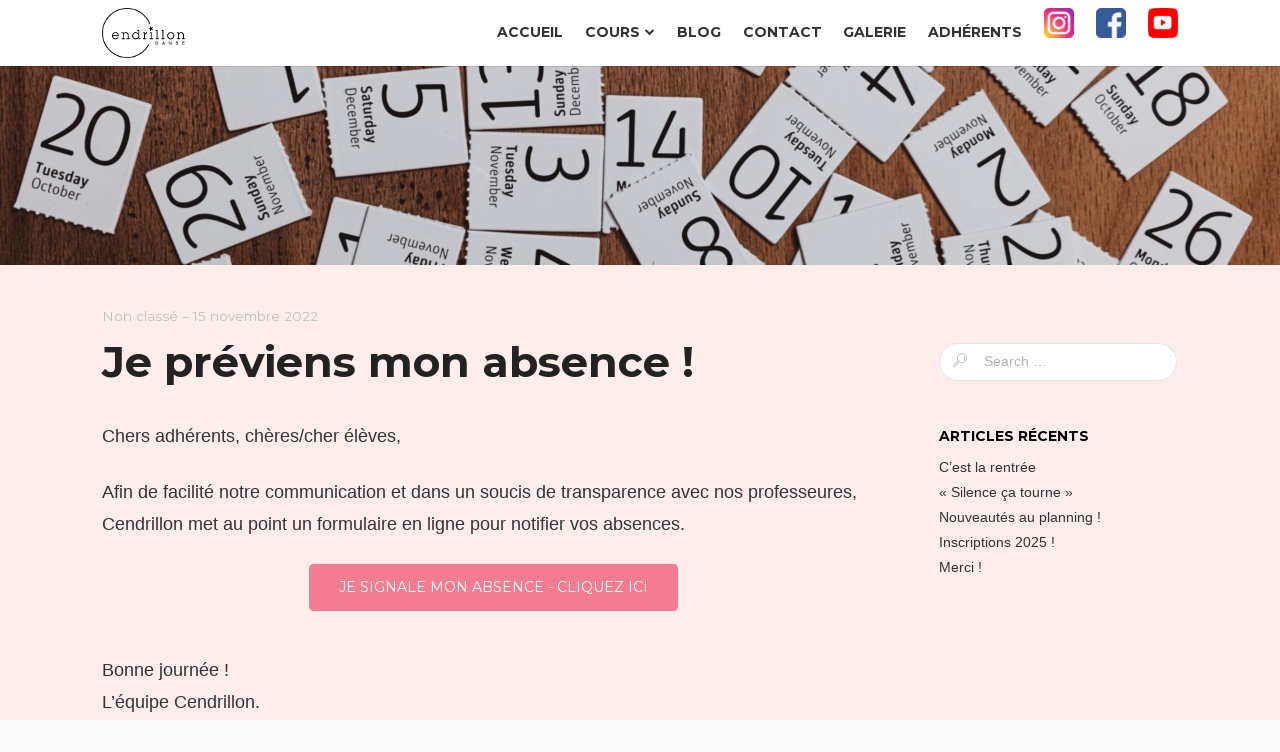

--- FILE ---
content_type: text/html; charset=UTF-8
request_url: https://cendrillondanse.fr/je-previens-mon-absence/
body_size: 6962
content:
<!DOCTYPE html>

<html lang="fr-FR">

	<head>

		
		<meta charset="UTF-8">
		<meta name="viewport" content="width=device-width, initial-scale=1">
		<title>Je préviens mon absence ! | Cendrillon</title>
		<link rel="profile" href="http://gmpg.org/xfn/11">
		<link rel="pingback" href="https://cendrillondanse.fr/xmlrpc.php">

		<!-- Favicon and iOS icons -->
		        <link rel="manifest" href=".manifest">
		<!-- Jetpack Site Verification Tags -->
<meta name="google-site-verification" content="E0ZD7DPM4T_SAmWQax03EX_-LmZycrQQkwa0lMRWWNg" />
<link rel='dns-prefetch' href='//s0.wp.com' />
<link rel='dns-prefetch' href='//maxcdn.bootstrapcdn.com' />
<link rel='dns-prefetch' href='//fonts.googleapis.com' />
<link rel='dns-prefetch' href='//s.w.org' />
<link rel="alternate" type="application/rss+xml" title="Cendrillon &raquo; Flux" href="https://cendrillondanse.fr/feed/" />
		<script type="text/javascript">
			window._wpemojiSettings = {"baseUrl":"https:\/\/s.w.org\/images\/core\/emoji\/11\/72x72\/","ext":".png","svgUrl":"https:\/\/s.w.org\/images\/core\/emoji\/11\/svg\/","svgExt":".svg","source":{"concatemoji":"https:\/\/cendrillondanse.fr\/wp-includes\/js\/wp-emoji-release.min.js?ver=4.9.28"}};
			!function(e,a,t){var n,r,o,i=a.createElement("canvas"),p=i.getContext&&i.getContext("2d");function s(e,t){var a=String.fromCharCode;p.clearRect(0,0,i.width,i.height),p.fillText(a.apply(this,e),0,0);e=i.toDataURL();return p.clearRect(0,0,i.width,i.height),p.fillText(a.apply(this,t),0,0),e===i.toDataURL()}function c(e){var t=a.createElement("script");t.src=e,t.defer=t.type="text/javascript",a.getElementsByTagName("head")[0].appendChild(t)}for(o=Array("flag","emoji"),t.supports={everything:!0,everythingExceptFlag:!0},r=0;r<o.length;r++)t.supports[o[r]]=function(e){if(!p||!p.fillText)return!1;switch(p.textBaseline="top",p.font="600 32px Arial",e){case"flag":return s([55356,56826,55356,56819],[55356,56826,8203,55356,56819])?!1:!s([55356,57332,56128,56423,56128,56418,56128,56421,56128,56430,56128,56423,56128,56447],[55356,57332,8203,56128,56423,8203,56128,56418,8203,56128,56421,8203,56128,56430,8203,56128,56423,8203,56128,56447]);case"emoji":return!s([55358,56760,9792,65039],[55358,56760,8203,9792,65039])}return!1}(o[r]),t.supports.everything=t.supports.everything&&t.supports[o[r]],"flag"!==o[r]&&(t.supports.everythingExceptFlag=t.supports.everythingExceptFlag&&t.supports[o[r]]);t.supports.everythingExceptFlag=t.supports.everythingExceptFlag&&!t.supports.flag,t.DOMReady=!1,t.readyCallback=function(){t.DOMReady=!0},t.supports.everything||(n=function(){t.readyCallback()},a.addEventListener?(a.addEventListener("DOMContentLoaded",n,!1),e.addEventListener("load",n,!1)):(e.attachEvent("onload",n),a.attachEvent("onreadystatechange",function(){"complete"===a.readyState&&t.readyCallback()})),(n=t.source||{}).concatemoji?c(n.concatemoji):n.wpemoji&&n.twemoji&&(c(n.twemoji),c(n.wpemoji)))}(window,document,window._wpemojiSettings);
		</script>
		<style type="text/css">
img.wp-smiley,
img.emoji {
	display: inline !important;
	border: none !important;
	box-shadow: none !important;
	height: 1em !important;
	width: 1em !important;
	margin: 0 .07em !important;
	vertical-align: -0.1em !important;
	background: none !important;
	padding: 0 !important;
}
</style>
<link rel='stylesheet' id='contact-form-7-css'  href='https://cendrillondanse.fr/wp-content/plugins/contact-form-7/includes/css/styles.css?ver=5.0' type='text/css' media='all' />
<link rel='stylesheet' id='cff-css'  href='https://cendrillondanse.fr/wp-content/plugins/custom-facebook-feed/css/cff-style.css?ver=2.4.6' type='text/css' media='all' />
<link rel='stylesheet' id='cff-font-awesome-css'  href='https://maxcdn.bootstrapcdn.com/font-awesome/4.5.0/css/font-awesome.min.css?ver=4.5.0' type='text/css' media='all' />
<link rel='stylesheet' id='beetle-style-css'  href='https://cendrillondanse.fr/wp-content/themes/beetle-go/style.css?ver=4.9.28' type='text/css' media='all' />
<style id='beetle-style-inline-css' type='text/css'>
body { font-size: 18px; line-height: 1.80; }@media handheld, only screen and (max-width:48em) { body { font-size: 16px; } }h1, h2, h3, h4, h5, h6 { line-height: 1.34; }h1 { font-size: 2.369em; }h2 { font-size: 1.777em; }h3 { font-size: 1.333em; }h4 { font-size: 1.000em; }h5 { font-size: 0.750em; }h6 { font-size: 0.563em; }#menu-toggle:hover, .sidebar a:hover, .single #post-nav a:hover, .paging-navigation a:hover, .load-more a:hover, .entry-title a:hover, .text-light .blog-excerpt-inner .entry-title a:hover, .text-light .blog-excerpt-inner h5.meta-post a:hover, .meta-post a:hover, .portfolio-section ul.cats li.active, .comment-author b.fn a:hover, .comment-metadata a:hover, .wpcf7-form p span { color: #313242; }.mobile nav#site-navigation ul li > a:hover { color: #313242 !important; }::selection { background: #313242; }::-moz-selection { background: #313242; }nav#site-navigation ul.sub-menu > li > a:hover, .reply a:hover { background-color: #313242; }div.wpcf7-validation-errors { border-color: #313242; }.portfolio-section .overlay, .related .overlay, .blog.masonry-style article a figure .blog-overlay, .blog-section.masonry-style article a figure .blog-overlay { background-color: #4fc1e9; }textarea:not([type="button"]):focus, textarea:not([type="button"]):active, input:not([type="button"]):focus, input:not([type="button"]):active { border-color: #4fc1e9; }.blog .list-style article figure img, .archive article figure img, .blog-section.list-style article figure img, .search article figure img, .related img, .related .overlay, .portfolio-section figure img, .portfolio-section .overlay, .dribbble-items figure img, .dribbble-items .overlay, .blog.masonry-style article.three, .blog.masonry-style article.four, .blog-section.masonry-style article.three, .blog-section.masonry-style article.four, .blog.masonry-style article.three .blog-excerpt.no-thumb, .blog.masonry-style article.four .blog-excerpt.no-thumb, .blog-section.masonry-style article.three .blog-excerpt.no-thumb, .blog-section.masonry-style article.four .blog-excerpt.no-thumb, .blog.masonry-style article.six figure img, .blog.masonry-style article.six figure .blog-overlay, .blog.masonry-style article.eight figure img, .blog.masonry-style article.eight figure .blog-overlay, .blog-section.masonry-style article.six figure img, .blog-section.masonry-style article.six figure .blog-overlay, .blog-section.masonry-style article.eight figure img, .blog-section.masonry-style article.eight figure .blog-overlay, .blog.masonry-style article figure .gradient, .blog-section.masonry-style article figure .gradient, .featured-image img, .entry-content img, .comment-author img, #author-bio img { -webkit-border-radius: 0.0em; -moz-border-radius: 0.0em; border-radius: 0.0em; }.blog.masonry-style article.three figure img, .blog.masonry-style article.three figure .blog-overlay, .blog.masonry-style article.four figure img, .blog.masonry-style article.four figure .blog-overlay, .blog-section.masonry-style article.three figure img, .blog-section.masonry-style article.three figure .blog-overlay, .blog-section.masonry-style article.four figure img, .blog-section.masonry-style article.four figure .blog-overlay  { -webkit-border-radius: 0.0em 0.0em 0 0; -moz-border-radius: 0.0em 0.0em 0 0; border-radius: 0.0em 0.0em 0 0; }.blog.masonry-style article.three .blog-excerpt.w-thumb, .blog.masonry-style article.four .blog-excerpt.w-thumb, .blog-section.masonry-style article.three .blog-excerpt.w-thumb, .blog-section.masonry-style article.four .blog-excerpt.w-thumb, .blog.masonry-style article.three .blog-excerpt, .blog.masonry-style article.four .blog-excerpt, .blog-section.masonry-style article.three .blog-excerpt, .blog-section.masonry-style article.four .blog-excerpt { -webkit-border-radius: 0 0 0.0em 0.0em; -moz-border-radius: 0 0 0.0em 0.0em; border-radius: 0 0 0.0em 0.0em; }.text-light .entry-title a, .text-light h5.meta-post a:hover { color: #FFF; }                                    
</style>
<link rel='stylesheet' id='googlefonts-css'  href='https://fonts.googleapis.com/css?family=Montserrat%3A400%2C700%7COpen+Sans%3A400%2C700%2C400italic%2C700italic%7CPT+Sans%7CLeckerli+One&#038;ver=4.9.28' type='text/css' media='all' />
<link rel='stylesheet' id='font-awesome-css'  href='https://cendrillondanse.fr/wp-content/themes/beetle-go/css/font-awesome.css?ver=4.9.28' type='text/css' media='all' />
<link rel='stylesheet' id='linecon-css'  href='https://cendrillondanse.fr/wp-content/themes/beetle-go/css/linecon.css?ver=4.9.28' type='text/css' media='all' />
<link rel='stylesheet' id='animate-css'  href='https://cendrillondanse.fr/wp-content/themes/beetle-go/css/animate.css?utime=1769296377&#038;ver=4.9.28' type='text/css' media='all' />
<link rel='stylesheet' id='photostack-css'  href='https://cendrillondanse.fr/wp-content/themes/beetle-go/css/photostack.css?utime=1769296377&#038;ver=4.9.28' type='text/css' media='all' />
<link rel='stylesheet' id='gallery-css'  href='https://cendrillondanse.fr/wp-content/themes/beetle-go/css/gallery.css?utime=1769296377&#038;ver=4.9.28' type='text/css' media='all' />
<link rel='stylesheet' id='lightbox-css'  href='https://cendrillondanse.fr/wp-content/themes/beetle-go/css/lightbox.min.css?utime=1769296377&#038;ver=4.9.28' type='text/css' media='all' />
<link rel='stylesheet' id='cendrillon-custom-css-css'  href='https://cendrillondanse.fr/wp-content/themes/beetle-go/css/cendrillon-custom-css.css?utime=1769296377&#038;ver=4.9.28' type='text/css' media='all' />
<link rel='stylesheet' id='jetpack_css-css'  href='https://cendrillondanse.fr/wp-content/plugins/jetpack/css/jetpack.css?ver=5.8.4' type='text/css' media='all' />
<script type='text/javascript' src='https://cendrillondanse.fr/wp-includes/js/jquery/jquery.js?ver=1.12.4'></script>
<script type='text/javascript' src='https://cendrillondanse.fr/wp-includes/js/jquery/jquery-migrate.min.js?ver=1.4.1'></script>
<link rel='https://api.w.org/' href='https://cendrillondanse.fr/wp-json/' />
<link rel="EditURI" type="application/rsd+xml" title="RSD" href="https://cendrillondanse.fr/xmlrpc.php?rsd" />
<link rel="wlwmanifest" type="application/wlwmanifest+xml" href="https://cendrillondanse.fr/wp-includes/wlwmanifest.xml" /> 
<link rel='prev' title='Bonnes vacances !' href='https://cendrillondanse.fr/bonnes-vacances-4/' />
<link rel='next' title='Portes Ouvertes 2022' href='https://cendrillondanse.fr/portes-ouvertes-2022/' />
<meta name="generator" content="WordPress 4.9.28" />
<link rel="canonical" href="https://cendrillondanse.fr/je-previens-mon-absence/" />
<link rel='shortlink' href='https://cendrillondanse.fr/?p=2416' />
<link rel="alternate" type="application/json+oembed" href="https://cendrillondanse.fr/wp-json/oembed/1.0/embed?url=https%3A%2F%2Fcendrillondanse.fr%2Fje-previens-mon-absence%2F" />
<link rel="alternate" type="text/xml+oembed" href="https://cendrillondanse.fr/wp-json/oembed/1.0/embed?url=https%3A%2F%2Fcendrillondanse.fr%2Fje-previens-mon-absence%2F&#038;format=xml" />

        <style>
            .wuc-overlay{ background-image: url('http://cendrillondanse.fr/wp-content/uploads/2016/10/Classique.jpg'); }
            #wuc-wrapper #wuc-box h2.title,
            #wuc-box .subtitle,
            #defaultCountdown,
            #defaultCountdown span{ color: #fff }
        </style>
        
<link rel='dns-prefetch' href='//v0.wordpress.com'/>
<style type='text/css'>img#wpstats{display:none}</style>
<!-- Jetpack Open Graph Tags -->
<meta property="og:type" content="article" />
<meta property="og:title" content="Je préviens mon absence !" />
<meta property="og:url" content="https://cendrillondanse.fr/je-previens-mon-absence/" />
<meta property="og:description" content="Adhérents / Je préviens de mon absence!" />
<meta property="article:published_time" content="2022-11-15T14:26:59+00:00" />
<meta property="article:modified_time" content="2022-11-15T14:26:59+00:00" />
<meta property="og:site_name" content="Cendrillon" />
<meta property="og:image" content="https://cendrillondanse.fr/wp-content/uploads/2022/11/claudio-schwarz-TEF3woGG3b0-unsplash.jpg" />
<meta property="og:image:width" content="2048" />
<meta property="og:image:height" content="1365" />
<meta property="og:locale" content="fr_FR" />
<meta name="twitter:text:title" content="Je préviens mon absence !" />
<meta name="twitter:image" content="https://cendrillondanse.fr/wp-content/uploads/2022/11/claudio-schwarz-TEF3woGG3b0-unsplash.jpg?w=640" />
<meta name="twitter:card" content="summary_large_image" />
<link rel="icon" href="https://cendrillondanse.fr/wp-content/uploads/2016/02/cropped-g3612-120x120.png" sizes="32x32" />
<link rel="icon" href="https://cendrillondanse.fr/wp-content/uploads/2016/02/cropped-g3612-300x300.png" sizes="192x192" />
<link rel="apple-touch-icon-precomposed" href="https://cendrillondanse.fr/wp-content/uploads/2016/02/cropped-g3612-300x300.png" />
<meta name="msapplication-TileImage" content="https://cendrillondanse.fr/wp-content/uploads/2016/02/cropped-g3612-300x300.png" />
<style type="text/css" title="dynamic-css" class="options-output">#intro-wrap{background-color:#363842;}footer.site-footer{background-color:#22313f;}footer.site-footer, footer.site-footer a, footer.site-footer ul.meta-social li a{color:#b3b3b3;}footer.site-footer ul.meta-social li a{border-color:#b3b3b3;}</style>	

	</head>

	<body class="post-template-default single single-post postid-2416 single-format-standard  no-intro group-blog">

		<header id="masthead" class="site-header  fixed-header" role="banner">

			<div class="row">

				<div class="nav-inner row-content buffer-left buffer-right even clear-after">

					<div id="brand" class="site-branding">

						<h1 class="site-title reset">
							<a class="logo-black" href="https://cendrillondanse.fr/">
<!--								<img src="http://cendrillondanse.fr/wp-content/uploads/2016/10/CENDRILLON-logo-noir-blanc.png" style="height: 50px" />-->
							</a>
							<a class="logo-white"  href="https://cendrillondanse.fr/">
								<img src="/wp-content/uploads/2016/10/CENDRILLON-logo-white.png" style="width: 180px;" />
							</a>
						</h1>
					
					</div><!-- brand -->

					<a id="menu-toggle" href="#"><i class="icon-bars icon-lg"></i></a>

					<nav id="site-navigation" role="navigation">

						
							<ul id="menu-menu-principal" class="reset"><li id="menu-item-16" class="menu-item menu-item-type-post_type menu-item-object-page menu-item-home menu-item-16"><a href="https://cendrillondanse.fr/">Accueil</a></li>
<li id="menu-item-2213" class="menu-item menu-item-type-post_type menu-item-object-page menu-item-has-children sf-with-ul menu-item-2213"><a href="https://cendrillondanse.fr/les-cours-2/">Cours<span class="sub-arrow"><i class="icon-chevron-down"></i></span></a>
<ul class="sub-menu">
	<li id="menu-item-2214" class="menu-item menu-item-type-post_type menu-item-object-page menu-item-2214"><a href="https://cendrillondanse.fr/les-cours-2/">HORAIRES ET TARIFS</a></li>
	<li id="menu-item-2379" class="menu-item menu-item-type-post_type menu-item-object-page menu-item-2379"><a href="https://cendrillondanse.fr/2340-2/">COURS</a></li>
	<li id="menu-item-3526" class="menu-item menu-item-type-post_type menu-item-object-page menu-item-3526"><a href="https://cendrillondanse.fr/inscriptions/">INSCRIPTIONS 2025/2026</a></li>
	<li id="menu-item-2053" class="menu-item menu-item-type-post_type menu-item-object-page menu-item-2053"><a href="https://cendrillondanse.fr/les-professeurs/">TEAM CENDRILLON</a></li>
</ul>
</li>
<li id="menu-item-15" class="menu-item menu-item-type-post_type menu-item-object-page current_page_parent menu-item-15"><a href="https://cendrillondanse.fr/blog/">Blog</a></li>
<li id="menu-item-249" class="menu-item menu-item-type-post_type menu-item-object-page menu-item-249"><a href="https://cendrillondanse.fr/contact/">CONTACT</a></li>
<li id="menu-item-562" class="menu-item menu-item-type-post_type menu-item-object-page menu-item-562"><a href="https://cendrillondanse.fr/galerie/">Galerie</a></li>
<li id="menu-item-2411" class="menu-item menu-item-type-post_type menu-item-object-page menu-item-2411"><a href="https://cendrillondanse.fr/adherents/">Adhérents</a></li>
<li id="menu-item-3281" class="menu-item menu-item-type-custom menu-item-object-custom menu-item-3281"><a href="http://www.instagram.com/cendrillon_danse/"><img src="/wp-content/uploads/2024/11/4102579_applications_instagram_media_social_icon-e1730850141900.png"></a></li>
<li id="menu-item-290" class="menu-item-facebook menu-item menu-item-type-custom menu-item-object-custom menu-item-290"><a target="_blank" href="https://www.facebook.com/cendrillondanse59/"><img src="/wp-content/uploads/2024/11/4102573_applications_facebook_media_social_icon-e1730849784315.png"></a></li>
<li id="menu-item-2049" class="menu-item menu-item-type-custom menu-item-object-custom menu-item-2049"><a href="https://www.youtube.com/channel/UCnF7Ohn_N61NY05jnVce2xQ/featured"><img src="/wp-content/uploads/2024/11/2613309_content-sharing_knowledge_upload-content_video-sharing_videos_icon-e1730850376431.png"></a></li>
</ul>
											
					</nav>

				</div><!-- row-content -->	

			</div><!-- row -->	

		</header>

		<main class="site-main" role="main">

			
				
			
			<div id="main">

<div class="row blog-entete">
	<img src="https://cendrillondanse.fr/wp-content/uploads/2022/11/claudio-schwarz-TEF3woGG3b0-unsplash-1920x300.jpg">

</div>
<div class="row no-post-navigator">


	<div class="row-content buffer-left buffer-right buffer-bottom clear-after">

		
		<div class="post-area clear-after">

			<div class="column nine">

							

					
<article id="post-2416" class="post-2416 post type-post status-publish format-standard has-post-thumbnail hentry category-non-classe">

	<h5 class="meta-post"><span class="posted-in"> <a href="https://cendrillondanse.fr/category/non-classe/" rel="category tag">Non classé</a></span> &ndash; <span class="posted-on"><time class="entry-date published updated" datetime="2022-11-15T15:26:59+00:00">15 novembre 2022</time></span></h5>
	<h1 class="entry-title">Je préviens mon absence !</h1>
	
<!--		<figure class="featured-image">	-->
<!---->
<!--			--><!--		-->
<!---->
<!--		</figure>-->

	
	<div class="entry-content">

		<p>Chers adhérents, chères/cher élèves,</p>
<p>Afin de facilité notre communication et dans un soucis de transparence avec nos professeures, Cendrillon met au point un formulaire en ligne pour notifier vos absences.</p>
<p style="text-align: center;"><a class="button red " href="https://forms.gle/mnv9Pv5u3ZQGaVsF6" target="_blank">Je signale mon absence - cliquez ici</a></p>
<p>Bonne journée !<br />
L&rsquo;équipe Cendrillon.</p>

	</div><!-- entry-content -->

	<div class="entry-footer buffer-top buffer-bottom">

		
		
	</div><!-- entry-footer -->

</article>
				
				
				
				
			</div><!-- column -->

			
				
<aside role="complementary" class="sidebar column three last">

	<div id="search-2" class="widget widget_search"><form role="search" method="get" class="search-form" action="https://cendrillondanse.fr/">

	<label>

		<span class="screen-reader-text">Search for:</span>
		<span class="pre-input"><i class="linecon-icon-search"></i></span>
		<input type="search" class="search-field plain buffer" placeholder="Search …" value="" name="s" title="Search for:">
	
	</label>

	<input type="submit" class="search-submit" value="Search" />

</form></div>		<div id="recent-posts-2" class="widget widget_recent_entries">		<h4 class="widget-title">Articles récents</h4>		<ul>
											<li>
					<a href="https://cendrillondanse.fr/cest-la-rentree/">C&rsquo;est la rentrée</a>
									</li>
											<li>
					<a href="https://cendrillondanse.fr/silence-ca-tourne/">« Silence ça tourne »</a>
									</li>
											<li>
					<a href="https://cendrillondanse.fr/nouveautes-au-planning/">Nouveautés au planning !</a>
									</li>
											<li>
					<a href="https://cendrillondanse.fr/inscriptions-2025/">Inscriptions 2025 !</a>
									</li>
											<li>
					<a href="https://cendrillondanse.fr/merci-4/">Merci !</a>
									</li>
					</ul>
		</div>
</aside>

			
		</div><!-- post-area -->

	</div><!-- row-content -->

</div><!-- row -->

		</div><!-- main -->

	</main><!-- site-main -->	

	
	
		<footer id="colophon" class="site-footer" role="contentinfo">

			<div class="row">

				<div class="row-content buffer-left buffer-right clear-after">

					<section id="top-footer" class="buffer-top">

												
							<div class="column eight">

								
									<div id="nav_menu-2" class="widget widget_nav_menu"><h4 class="widget-title">Menu</h4><div class="menu-menu-footer-container"><ul id="menu-menu-footer" class="menu"><li id="menu-item-308" class="menu-item menu-item-type-post_type menu-item-object-page menu-item-home menu-item-308"><a href="https://cendrillondanse.fr/">Accueil</a></li>
<li id="menu-item-2381" class="menu-item menu-item-type-post_type menu-item-object-page menu-item-2381"><a href="https://cendrillondanse.fr/les-cours-2/">Horaires et Tarifs</a></li>
<li id="menu-item-2408" class="menu-item menu-item-type-post_type menu-item-object-page menu-item-2408"><a href="https://cendrillondanse.fr/2340-2/">Cours</a></li>
<li id="menu-item-3525" class="menu-item menu-item-type-post_type menu-item-object-page menu-item-3525"><a href="https://cendrillondanse.fr/inscriptions/">Inscriptions</a></li>
<li id="menu-item-2410" class="menu-item menu-item-type-post_type menu-item-object-page menu-item-2410"><a href="https://cendrillondanse.fr/les-professeurs/">Team Cendrillon</a></li>
<li id="menu-item-307" class="menu-item menu-item-type-post_type menu-item-object-page current_page_parent menu-item-307"><a href="https://cendrillondanse.fr/blog/">Blog</a></li>
<li id="menu-item-2409" class="menu-item menu-item-type-post_type menu-item-object-page menu-item-2409"><a href="https://cendrillondanse.fr/adherents/">Adhérents</a></li>
<li id="menu-item-561" class="menu-item menu-item-type-post_type menu-item-object-page menu-item-561"><a href="https://cendrillondanse.fr/galerie/">Galerie</a></li>
<li id="menu-item-304" class="menu-item menu-item-type-post_type menu-item-object-page menu-item-304"><a href="https://cendrillondanse.fr/contact/">CONTACT</a></li>
<li id="menu-item-302" class="menu-item menu-item-type-post_type menu-item-object-page menu-item-302"><a href="https://cendrillondanse.fr/mentions-legales/">Mentions légales</a></li>
</ul></div></div>
								
							</div>

							<div class="column four last">

								
									<div id="text-3" class="widget widget_text"><h4 class="widget-title">Informations</h4>			<div class="textwidget"><p>Association CENDRILLON<br />
6 allée des Colverts<br />
59650 VILLENEUVE D&rsquo;ASCQ</p>
<p>N° SIRET : 33929957000038<br />
CODE APE : 8552Z</p>
<p>Tel: 06 95 00 48 39<br />
e-mail : cendrillondanse@gmail.com</p>
</div>
		</div>
								
							</div>
						
												
					</section>

						

				</div><!-- row-content -->

			</div><!-- row -->

		</footer><!-- #colophon -->

	
<script>
  (function(i,s,o,g,r,a,m){i['GoogleAnalyticsObject']=r;i[r]=i[r]||function(){
  (i[r].q=i[r].q||[]).push(arguments)},i[r].l=1*new Date();a=s.createElement(o),
  m=s.getElementsByTagName(o)[0];a.async=1;a.src=g;m.parentNode.insertBefore(a,m)
  })(window,document,'script','//www.google-analytics.com/analytics.js','ga');

  ga('create', 'UA-73798081-1', 'auto');
  ga('send', 'pageview');

</script><script>jQuery(document).ready(function($) {                                     });</script>
<!-- Custom Facebook Feed JS -->
<script type="text/javascript">
var cfflinkhashtags = "true";
</script>
<script type='text/javascript'>
/* <![CDATA[ */
var wpcf7 = {"apiSettings":{"root":"https:\/\/cendrillondanse.fr\/wp-json\/contact-form-7\/v1","namespace":"contact-form-7\/v1"},"recaptcha":{"messages":{"empty":"Merci de confirmer que vous n\u2019\u00eates pas un robot."}}};
/* ]]> */
</script>
<script type='text/javascript' src='https://cendrillondanse.fr/wp-content/plugins/contact-form-7/includes/js/scripts.js?ver=5.0'></script>
<script type='text/javascript' src='https://cendrillondanse.fr/wp-content/plugins/custom-facebook-feed/js/cff-scripts.js?ver=2.4.6'></script>
<script type='text/javascript' src='https://s0.wp.com/wp-content/js/devicepx-jetpack.js?ver=202604'></script>
<script type='text/javascript' src='https://cendrillondanse.fr/wp-content/themes/beetle-go/js/plugins.js?ver=1.0.0'></script>
<script type='text/javascript'>
/* <![CDATA[ */
var passed_data = {"dribbbleToken":""};
/* ]]> */
</script>
<script type='text/javascript' src='https://cendrillondanse.fr/wp-content/themes/beetle-go/js/beetle.js?ver=1.0.0'></script>
<script type='text/javascript' src='https://cendrillondanse.fr/wp-content/themes/beetle-go/js/modernizr.min.js?ver=1.0.0'></script>
<script type='text/javascript' src='https://cendrillondanse.fr/wp-content/themes/beetle-go/js/photostack.js?ver=1.0.0'></script>
<script type='text/javascript' src='https://cendrillondanse.fr/wp-content/themes/beetle-go/js/modernizr.custom.js?ver=1.0.0'></script>
<script type='text/javascript' src='https://cendrillondanse.fr/wp-content/themes/beetle-go/js/masonry.pkgd.min.js?ver=1.0.0'></script>
<script type='text/javascript' src='https://cendrillondanse.fr/wp-content/themes/beetle-go/js/classie.js?ver=1.0.0'></script>
<script type='text/javascript' src='https://cendrillondanse.fr/wp-content/themes/beetle-go/js/lightbox.min.js?ver=1.0.0'></script>
<script type='text/javascript' src='https://cendrillondanse.fr/wp-content/themes/beetle-go/js/cendrillon-custom-js.js?ver=1.0.0'></script>
<script type='text/javascript' src='https://cendrillondanse.fr/wp-includes/js/wp-embed.min.js?ver=4.9.28'></script>
<script type='text/javascript' src='https://stats.wp.com/e-202604.js' async='async' defer='defer'></script>
<script type='text/javascript'>
	_stq = window._stq || [];
	_stq.push([ 'view', {v:'ext',j:'1:5.8.4',blog:'123705387',post:'2416',tz:'1',srv:'cendrillondanse.fr'} ]);
	_stq.push([ 'clickTrackerInit', '123705387', '2416' ]);
</script>

</body>

</html>

--- FILE ---
content_type: text/css
request_url: https://cendrillondanse.fr/wp-content/themes/beetle-go/style.css?ver=4.9.28
body_size: 22442
content:
/*
Theme Name: Beetle Go
Theme URI: http://mokaine.com/
Author: Mokaine
Author URI: http://mokaine.com/
Description: A free WordPress Theme for Designers, Photographers and Storytellers.
Version: 1.0.0
License: GNU General Public License version 3.0
License URI: http://www.gnu.org/licenses/gpl-3.0.html

Beetle is crafted from Underscores http://underscores.me/, (C) 2012-2014 Automattic, Inc.
Written by Pasquale Vitiello (pasqualevitiello@gmail.com)
*/

/*--------------------------------------------------------------
>>> TABLE OF CONTENTS:
----------------------------------------------------------------
1.0 - Reset
2.0 - Typography
3.0 - Elements
4.0 - Forms
5.0 - Navigation
	5.1 - Links
	5.2 - Menus
6.0 - Accessibility
7.0 - Alignments
8.0 - Clearings
9.0 - Widgets
10.0 - Content
	10.1 - Posts and pages
	10.2 - Asides
	10.3 - Comments
11.0 - Infinite scroll
12.0 - Media
	12.1 - Captions
	12.2 - Galleries
13.0 - Layers CSS Framework 1.0.2
14.0 - Beetle Style
15.0 - Layers CSS 1.0.2  responsive adjustments
--------------------------------------------------------------*/

/*--------------------------------------------------------------
1.0 - Reset
--------------------------------------------------------------*/
html, body, div, span, applet, object, iframe,
h1, h2, h3, h4, h5, h6, p, blockquote, pre,
a, abbr, acronym, address, big, cite, code,
del, dfn, em, font, ins, kbd, q, s, samp,
small, strike, strong, sub, sup, tt, var,
dl, dt, dd, ol, ul, li,
fieldset, form, label, legend,
table, caption, tbody, tfoot, thead, tr, th, td {
	border: 0;
	font-family: inherit;
	font-size: 100%;
	font-style: inherit;
	font-weight: inherit;
	margin: 0;
	outline: 0;
	padding: 0;
	vertical-align: baseline;
}

html {
	font-size: 62.5%; /* Corrects text resizing oddly in IE6/7 when body font-size is set using em units http://clagnut.com/blog/348/#c790 */
	overflow-y: scroll; /* Keeps page centered in all browsers regardless of content height */
	-webkit-text-size-adjust: 100%; /* Prevents iOS text size adjust after orientation change, without disabling user zoom */
	-ms-text-size-adjust:     100%; /* www.456bereastreet.com/archive/201012/controlling_text_size_in_safari_for_ios_without_disabling_user_zoom/ */
}

*,
*:before,
*:after { /* apply a natural box layout model to all elements; see http://www.paulirish.com/2012/box-sizing-border-box-ftw/ */
	-webkit-box-sizing: border-box; /* Not needed for modern webkit but still used by Blackberry Browser 7.0; see http://caniuse.com/#search=box-sizing */
	-moz-box-sizing:    border-box; /* Still needed for Firefox 28; see http://caniuse.com/#search=box-sizing */
	box-sizing:         border-box;
}

body {
	background: #fff; /* Fallback for when there is no custom background color defined. */
}

article,
aside,
details,
figcaption,
figure,
footer,
header,
main,
nav,
section {
	display: block;
}

ol,
ul {
	list-style: none;
}

table { /* tables still need 'cellspacing="0"' in the markup */
	border-collapse: separate;
	border-spacing: 0;
}

caption,
th,
td {
	font-weight: normal;
	text-align: left;
}
blockquote:before,
blockquote:after,
q:before,
q:after {
	content: "";
}

blockquote,
q {
	quotes: "" "";
}

a:focus {
	outline: thin dotted;
}

a:hover,
a:active {
	outline: 0;
}

a img {
	border: 0;
}

/*--------------------------------------------------------------
2.0 Typography
--------------------------------------------------------------*/


h1,
h2,
h3,
h4,
h5,
h6 {
	clear: both;
}

p {
	margin-bottom: 1.5em;
}

b,
strong {
	font-weight: bold;
}

dfn,
cite,
em,
i {
	font-style: italic;
}

blockquote {
	margin: 0 1.5em;
}

address {
	margin: 0 0 1.5em;
}

pre {
	background: #eee;
	font-family: "Courier 10 Pitch", Courier, monospace;
	font-size: 15px;
	font-size: 1.5rem;
	line-height: 1.6;
	margin-bottom: 1.6em;
	max-width: 100%;
	overflow: auto;
	padding: 1.6em;
}

code,
kbd,
tt,
var {
	font: 15px Monaco, Consolas, "Andale Mono", "DejaVu Sans Mono", monospace;
}

abbr,
acronym {
	border-bottom: 1px dotted #666;
	cursor: help;
}

mark,
ins {
	background: #fff9c0;
	text-decoration: none;
}

sup,
sub {
	font-size: 75%;
	height: 0;
	line-height: 0;
	position: relative;
	vertical-align: baseline;
}

sup {
	bottom: 1ex;
}

sub {
	top: .5ex;
}

small {
	font-size: 75%;
}

big {
	font-size: 125%;
}

/*--------------------------------------------------------------
3.0 Elements
--------------------------------------------------------------*/
hr {
	background-color: #C0C0C0;
	border: 0;
	height: 1px;
	margin-bottom: 1.5em;
}

ul,
ol {
	margin: 0 0 1.5em 0;
	padding-left: 3em;
}

ul {
	list-style: disc;
}

ol {
	list-style: decimal;
}

li > ul,
li > ol {
	margin-bottom: 0;
	margin-left: 0;
	padding-left: 1.5em;
}

dt {
	font-weight: bold;
}

dd {
	margin: 0 1.5em 1.5em;
}

img {
	height: auto; /* Make sure images are scaled correctly. */
	max-width: 100%; /* Adhere to container width. */
}

figure {
	margin: 0;
}

table {
	margin: 0 0 1.5em;
	width: 100%;
}

th {
	font-weight: bold;
}

/*--------------------------------------------------------------
4.0 Forms
--------------------------------------------------------------*/
button,
input,
select,
textarea {
	font-size: 100%; /* Corrects font size not being inherited in all browsers */
	margin: 0; /* Addresses margins set differently in IE6/7, F3/4, S5, Chrome */
	vertical-align: baseline; /* Improves appearance and consistency in all browsers */
}

input[type="checkbox"],
input[type="radio"] {
	padding: 0; /* Addresses excess padding in IE8/9 */
}

input[type="search"] {
	-webkit-appearance: textfield; /* Addresses appearance set to searchfield in S5, Chrome */
	-webkit-box-sizing: content-box; /* Addresses box sizing set to border-box in S5, Chrome (include -moz to future-proof) */
	-moz-box-sizing:    content-box;
	box-sizing:         content-box;
}

input[type="search"]::-webkit-search-decoration { /* Corrects inner padding displayed oddly in S5, Chrome on OSX */
	-webkit-appearance: none;
}

button::-moz-focus-inner,
input::-moz-focus-inner { /* Corrects inner padding and border displayed oddly in FF3/4 www.sitepen.com/blog/2008/05/14/the-devils-in-the-details-fixing-dojos-toolbar-buttons/ */
	border: 0;
	padding: 0;
}

input[type="text"],
input[type="email"],
input[type="url"],
input[type="password"],
input[type="search"],
textarea {
	color: #666;
	border: 1px solid #C0C0C0;
	border-radius: 3px;
}

input[type="text"],
input[type="email"],
input[type="url"],
input[type="password"],
input[type="search"] {
	padding: 3px;
}

textarea {
	overflow: auto; /* Removes default vertical scrollbar in IE6/7/8/9 */
	padding-left: 3px;
	vertical-align: top; /* Improves readability and alignment in all browsers */
	width: 100%;
}

/*--------------------------------------------------------------
5.0 Navigation
--------------------------------------------------------------*/
/*--------------------------------------------------------------
5.1 Links
--------------------------------------------------------------*/
a {
	color: royalblue;
}

a:visited {
	color: purple;
}

a:hover,
a:focus,
a:active {
	color: midnightblue;
}

/*--------------------------------------------------------------
5.2 Menus
--------------------------------------------------------------*/
.main-navigation {
	clear: both;
	display: block;
	float: left;
	width: 100%;
}

.main-navigation ul {
	list-style: none;
	margin: 0;
	padding-left: 0;
}

.main-navigation li {
	float: left;
	position: relative;
}

.main-navigation a {
	display: block;
	text-decoration: none;
}

.main-navigation ul ul {
	box-shadow: 0 3px 3px rgba(0, 0, 0, 0.2);
	float: left;
	position: absolute;
	top: 1.5em;
	left: -999em;
	z-index: 99999;
}

.main-navigation ul ul ul {
	left: -999em;
	top: 0;
}

.main-navigation ul ul a {
	width: 200px;
}

.main-navigation ul ul li {

}

.main-navigation li:hover > a {
}

.main-navigation ul ul :hover > a {
}

.main-navigation ul ul a:hover {
}

.main-navigation ul li:hover > ul {
	left: auto;
}

.main-navigation ul ul li:hover > ul {
	left: 100%;
}

.main-navigation .current_page_item a,
.main-navigation .current-menu-item a {
}

/* Small menu */
.menu-toggle {
	display: none;
}

	.menu-toggle,
	.main-navigation.toggled .nav-menu {
		display: block;
	}

	.main-navigation ul {
		display: none;
	}


.site-main .comment-navigation,
.site-main .paging-navigation,
.site-main .post-navigation {
	margin: 0 0 1.5em;
	overflow: hidden;
}

.comment-navigation .nav-previous,
.paging-navigation .nav-previous,
.post-navigation .nav-previous {
	float: left;
}

.comment-navigation .nav-next,
.paging-navigation .nav-next,
.post-navigation .nav-next {
	float: right;
	text-align: right;
}

.comment-navigation .nav-previous,
.paging-navigation .nav-previous,
.post-navigation .nav-previous,
.comment-navigation .nav-next,
.paging-navigation .nav-next,
.post-navigation .nav-next {
	width: 50%;
	clear: none;
}

.load-more {
	display: block;
	text-align: center;
}

/*--------------------------------------------------------------
6.0 Accessibility
--------------------------------------------------------------*/
/* Text meant only for screen readers */
.screen-reader-text {
	clip: rect(1px, 1px, 1px, 1px);
	position: absolute !important;
	height: 1px;
	width: 1px;
	overflow: hidden;
}

.screen-reader-text:hover,
.screen-reader-text:active,
.screen-reader-text:focus {
	background-color: #f1f1f1;
	border-radius: 3px;
	box-shadow: 0 0 2px 2px rgba(0, 0, 0, 0.6);
	clip: auto !important;
	color: #21759b;
	display: block;
	font-size: 14px;
	font-weight: bold;
	height: auto;
	left: 5px;
	line-height: normal;
	padding: 15px 23px 14px;
	text-decoration: none;
	top: 5px;
	width: auto;
	z-index: 100000; /* Above WP toolbar */
}

/*--------------------------------------------------------------
7.0 Alignments
--------------------------------------------------------------*/
.alignleft {
	display: inline;
	float: left;
	margin-right: 1.5em;
}

.alignright {
	display: inline;
	float: right;
	margin-left: 1.5em;
}

.aligncenter {
	clear: both;
	display: block;
	margin: 0 auto;
}

/*--------------------------------------------------------------
8.0 Clearings
--------------------------------------------------------------*/
.clear:before,
.clear:after,
.comment-content:before,
.comment-content:after,
.site-header:before,
.site-header:after,
.site-content:before,
.site-content:after,
.site-footer:before,
.site-footer:after {
	content: '';
	display: table;
}

.clear:after,
.comment-content:after,
.site-header:after,
.site-content:after,
.site-footer:after {
	clear: both;
}

/*--------------------------------------------------------------
9.0 Widgets
--------------------------------------------------------------*/
.widget {
	margin: 0 0 1.5em;
}

/* Make sure select elements fit in widgets */
.widget select {
	max-width: 100%;
}

/* Search widget */
.search-form .search-submit {
	display: none;
}

/* Calendar widget */
.widget_calendar td,
.widget_calendar tfoot,
.widget_calendar tfoot a {
	color: #C0C0C0;
}

.widget_calendar th,
.widget_calendar td {
	padding: 0;
}

.widget_calendar caption,
.widget_calendar td a {
	font-weight: bold;
}

.widget_calendar td#next {
	text-align: right;
}

/* RSS Widget */
.rsswidget {
	font-weight: bold;
}

.rsswidget img {
	float: left;
	margin-top: 1px;
	margin-right: 5px;
}

.rss-date {
	display: block;
	color: #C0C0C0;
}

.widget_rss li {
	margin-bottom: 18px;
}

.widget_rss li:last-child {
	margin-bottom: 0;
}

/*--------------------------------------------------------------
10.0 Content
--------------------------------------------------------------*/
/*--------------------------------------------------------------
10.1 Posts and pages
--------------------------------------------------------------*/
.sticky {
	display: block;
}

.hentry {
	margin: 0 0 1.5em;
}

.updated:not(.published) {
	display: none;
}

.single .byline,
.group-blog .byline {
	display: inline;
}

.page-content,
.entry-content,
.entry-summary {
	margin: 0;
}

.page-links {
	clear: both;
	margin: 0 0 1.5em;
}

/*--------------------------------------------------------------
10.2 Asides
--------------------------------------------------------------*/
.blog .format-aside .entry-title,
.archive .format-aside .entry-title {
	display: none;
}

/*--------------------------------------------------------------
10.3 Comments
--------------------------------------------------------------*/
.comment-content a {
	word-wrap: break-word;
}

.bypostauthor {
	display: block;
}

/*--------------------------------------------------------------
11.0 Infinite scroll
--------------------------------------------------------------*/
/* Globally hidden elements when Infinite Scroll is supported and in use. */
.infinite-scroll .paging-navigation, /* Older / Newer Posts Navigation (always hidden) */
.infinite-scroll.neverending .site-footer { /* Theme Footer (when set to scrolling) */
	display: none;
}

/* When Infinite Scroll has reached its end we need to re-display elements that were hidden (via .neverending) before */
.infinity-end.neverending .site-footer {
	display: block;
}

/*--------------------------------------------------------------
12.0 Media
--------------------------------------------------------------*/
.page-content img.wp-smiley,
.entry-content img.wp-smiley,
.comment-content img.wp-smiley {
	border: none;
	margin-bottom: 0;
	margin-top: 0;
	padding: 0;
}

/* Make sure embeds and iframes fit their containers */
embed,
iframe,
object {
	max-width: 100%;
}

/*--------------------------------------------------------------
12.1 Captions
--------------------------------------------------------------*/
.wp-caption {
	margin-bottom: 1.5em;
	max-width: 100%;
}

.wp-caption img[class*="wp-image-"] {
	display: block;
	margin: 0 auto;
}

.wp-caption-text {
	text-align: center;
}

.wp-caption .wp-caption-text {
	margin: 0.8075em 0;
}

/*--------------------------------------------------------------
12.2 Galleries
--------------------------------------------------------------*/
.gallery {
	margin-bottom: 1.5em;
}

.gallery-item {
	display: inline-block;
	text-align: center;
	vertical-align: top;
	width: 100%;
}

.gallery-columns-2 .gallery-item {
	max-width: 50%;
}

.gallery-columns-3 .gallery-item {
	max-width: 33.33%;
}

.gallery-columns-4 .gallery-item {
	max-width: 25%;
}

.gallery-columns-5 .gallery-item {
	max-width: 20%;
}

.gallery-columns-6 .gallery-item {
	max-width: 16.66%;
}

.gallery-columns-7 .gallery-item {
	max-width: 14.28%;
}

.gallery-columns-8 .gallery-item {
	max-width: 12.5%;
}

.gallery-columns-9 .gallery-item {
	max-width: 11.11%;
}

.gallery-caption {
	display: block;
}

/*--------------------------------------------------------------
13.0 Layers CSS 1.0.2 
Released by Jerry Jäppinen under the MIT license
http://eiskis.net/layers
2013-10-25 14:56 Europe/Helsinki
--------------------------------------------------------------*/
html, body, div, span, object, iframe, h1, h2, h3, h4, h5, h6, p, blockquote, pre, abbr, address, cite, code, del, dfn, em, img, ins, kbd, q, samp, a, small, strong, sub, sup, var, dl, dt, dd, ol, ul, li, fieldset, form, label, legend, table, caption, tbody, tfoot, thead, tr, th, td, article, aside, canvas, details, figcaption, figure, footer, header, hgroup, menu, nav, section, summary, time, mark, audio, video {
	clear: both;
	outline: 0;
	border-width: 0;
	border-style: solid;
	border-color: transparent;
	background: transparent;
	outline-style: solid;
	vertical-align: baseline
}

html, body, blockquote, pre, table, form {
	margin: 0;
	padding: 0
}

figure, button, input, select, textarea {
	margin: 0
}

img, iframe, button, input, select, textarea {
	max-width: 100%
}

iframe {
	width: 100%
}

article, aside, details, figcaption, figure, footer, header, hgroup, menu, nav, section, summary {
	display: block
}

audio, canvas, video {
	display: inline-block;
	*display: inline;
	*zoom: 1
}

audio:not([controls]) {
	display: none
}

[hidden] {
	display: none
}

img {
	-ms-interpolation-mode: bicubic
}

svg:not(:root) {
	overflow: hidden
}

pre {
	white-space: pre-wrap;
	word-wrap: break-word
}

ul {
	list-style: disc;
	padding-left: 2em
}

ol {
	list-style: decimal;
	padding-left: 2em
}

nav ul, nav ol {
	list-style: none;
	list-style-image: none;
	padding-left: 0
}

sub, sup {
	line-height: 0;
	position: relative;
	vertical-align: baseline
}

sup {
	top: -0.5em
}

sub {
	bottom: -0.25em
}

table {
	width: 100%;
	border-collapse: collapse;
	border-spacing: 0
}

caption, th, td {
	text-align: left;
	vertical-align: top
}

html {
	font-size: 100%;
	font-family: sans-serif;
	-webkit-text-size-adjust: 100%;
	-ms-text-size-adjust: 100%
}

h1, h2, h3, h4, h5, h6, strong, dt, mark, th {
	font-weight: bold
}

a {
	text-decoration: underline
}

a:hover {
	text-decoration: none
}

input, select, textarea, button {
	font-family: inherit
}

input[type=""], input:not([type]), input[type="text"], input[type="password"], input[type="email"], input[type="url"], input[type="search"], input[type="tel"], select, textarea, pre, code, kbd, samp {
	font-size: inherit;
	line-height: inherit
}

button, input, select, textarea, pre, code, kbd, samp {
	font-weight: inherit
}

button, select {
	text-transform: none
}

em, dfn, q, blockquote {
	font-style: italic
}

del {
	text-decoration: line-through
}

blockquote, q {
	quotes: none
}

blockquote:before, blockquote:after, q:before, q:after {
	content: '';
	content: none
}

button, input[type="submit"], input[type="reset"], input[type="button"], input[type=""], input:not([type]), input[type="text"], input[type="password"], input[type="email"], input[type="url"], input[type="search"], input[type="tel"], textarea {
	-webkit-box-sizing: content-box;
	-moz-box-sizing: content-box;
	box-sizing: content-box;
	display: inline-block
}

input[type="search"] {
	-webkit-appearance: textfield;
	-moz-appearance: textfield
}

input[type="search"]::-webkit-search-cancel-button, input[type="search"]::-webkit-search-decoration {
	-webkit-appearance: none
}

input[type="checkbox"], input[type="radio"] {
	box-sizing: border-box;
	padding: 0
}

button::-moz-focus-inner, input::-moz-focus-inner {
	border: 0;
	padding: 0
}

button, html input[type="button"], input[type="reset"], input[type="submit"] {
	-webkit-appearance: button
}

button, html input[type="button"], input[type="reset"], input[type="submit"] {
	text-align: center
}

button, input, select {
	vertical-align: baseline;
	*vertical-align: middle
}

textarea {
	overflow: auto;
	vertical-align: top
}

body {
	cursor: default
}

abbr[title], dfn[title] {
	text-decoration: underline;
	cursor: help
}

a, label, button, input[type="submit"], input[type="button"], input[type="reset"] {
	cursor: pointer
}

.disabled button, .disabled label, .disabled a, button.disabled, label.disabled, a.disabled, .disabled input[type="submit"], .disabled input[type="button"], .disabled input[type="reset"], input[type="submit"].disabled, input[type="button"].disabled, input[type="reset"].disabled {
	cursor: default
}

a[disabled], button[disabled], input[disabled] {
	cursor: default
}

a:focus {
	outline-style: dotted
}

a:active, a:hover {
	outline: 0
}

input[type="text"], input[type="password"], input[type="email"], input[type="url"], input[type="search"], input[type="tel"], input[type=""], input:not([type]) {
	width: 60%;
	max-width: 20em
}

input[type="text"].squeeze, input[type="password"].squeeze, input[type="email"].squeeze, input[type="url"].squeeze, input[type="search"].squeeze, input[type="tel"].squeeze, input[type=""].squeeze, input:not([type]).squeeze {
	width: 40%;
	max-width: 14em
}

textarea {
	width: 60%;
	max-width: 32em;
	height: 10.72em
}

textarea.squeeze {
	width: 40%;
	height: 4.02em;
	max-width: 20em
}

button.plain, input.plain, textarea.plain {
	border-width: 0;
	border-style: solid;
	background-color: transparent;
	padding: 0
}

button.plain, input[type="submit"].plain, input[type="button"].plain, input[type="reset"].plain {
	line-height: inherit;
	font-size: inherit;
	font-family: inherit
}

input.buffer, input.buffer-top, textarea.buffer, textarea.buffer-top {
	padding-top: 0.35em
}

input.buffer, input.buffer-right, textarea.buffer, textarea.buffer-right {
	padding-right: 0.6em
}

input.buffer, input.buffer-bottom, textarea.buffer, textarea.buffer-bottom {
	padding-bottom: 0.4em
}

input.buffer, input.buffer-left, textarea.buffer, textarea.buffer-left {
	padding-left: 0.6em
}

.row, .column {
	-webkit-box-sizing: border-box;
	-moz-box-sizing: border-box;
	box-sizing: border-box
}

.row {
	width: 100%;
	clear: both;
	float: none
}

.row-content {
	margin: 0 auto;
	max-width: 80em
}

.row-content.buffer, .row-content.buffer-top {
	padding-top: 2%
}

.row-content.buffer.even, .row-content.buffer-top.even {
	padding-top: 6%
}

.row-content.buffer, .row-content.buffer-right {
	padding-right: 8%
}

.row-content.buffer, .row-content.buffer-bottom {
	padding-bottom: 6%
}

.row-content.buffer, .row-content.buffer-left {
	padding-left: 8%
}

.column {
	clear: none;
	float: left;
	min-height: 1px
}

.column.first, .column.full, .column.twelve, .column.center {
	clear: both
}

.column.right {
	float: right
}

.column.center, .column.right.center {
	float: none
}

.column {
	margin-left: 0;
	margin-right: 3.8%
}

.column.last, .column.reset {
	margin-right: 0 !important
}

.column.right {
	margin-right: 0;
	margin-left: 3.8%
}

.column.right.last, .column.right.reset {
	margin-left: 0 !important
}

.column.center, .column.right.center {
	margin-right: auto !important;
	margin-left: auto !important
}

.column.full, .column.twelve {
	width: 100%
}

.column.one {
	width: 4.85%
}

.column.two, .column.sixth {
	width: 13.45%
}

.column.three, .column.fourth {
	width: 22.05%
}

.column.four, .column.twosixths, .column.third {
	width: 30.75%
}

.column.five {
	width: 39.45%
}

.column.six, .column.half, .column.threesixths, .column.twofourths {
	width: 48%
}

.column.seven {
	width: 56.75%
}

.column.eight, .column.foursixths, .column.twothirds {
	width: 65.4%
}

.column.nine, .column.threefourths {
	width: 74.05%
}

.column.ten, .column.fivesixths {
	width: 82.7%
}

.column.eleven {
	width: 91.35%
}

.column.push-one {
	margin-left: 8.65%
}

.column.right.push-one {
	margin-right: 8.65%
}

.column.push-two, .column.push-sixth {
	margin-left: 17.25%
}

.column.right.push-two, .column.right.push-sixth {
	margin-right: 17.25%
}

.column.push-three, .column.push-fourth {
	margin-left: 25.85%
}

.column.right.push-three, .column.right.push-fourth {
	margin-right: 25.85%
}

.column.push-four, .column.push-twosixths, .column.push-third {
	margin-left: 34.55%
}

.column.right.push-four, .column.right.push-twosixths, .column.right.push-third {
	margin-right: 34.55%
}

.column.push-five {
	margin-left: 43.25%
}

.column.right.push-five {
	margin-right: 43.25%
}

.column.push-six, .column.push-half, .column.push-threesixths, .column.push-twofourths {
	margin-left: 51.8%
}

.column.right.push-six, .column.right.push-half, .column.right.push-threesixths, .column.right.push-twofourths {
	margin-right: 51.8%
}

.column.push-seven {
	margin-left: 60.55%
}

.column.right.push-seven {
	margin-right: 60.55%
}

.column.push-eight, .column.push-foursixths, .column.push-twothirds {
	margin-left: 69.2%
}

.column.right.push-eight, .column.right.push-foursixths, .column.right.push-twothirds {
	margin-right: 69.2%
}

.column.push-nine, .column.push-threefourths {
	margin-left: 77.85%
}

.column.right.push-nine, .column.right.push-threefourths {
	margin-right: 77.85%
}

.column.push-ten, .column.push-fivesixths {
	margin-left: 86.5%
}

.column.right.push-ten, .column.right.push-fivesixths {
	margin-right: 86.5%
}

.column.push-eleven {
	margin-left: 95.15%
}

.column.right.push-eleven {
	margin-right: 95.15%
}

.column.one.reset {
	width: 8.3%
}

.column.two.reset, .column.sixth.reset {
	width: 16.65%
}

.column.three.reset, .column.fourth.reset {
	width: 25%
}

.column.four.reset, .column.twosixths.reset, .column.third.reset {
	width: 33.3%
}

.column.five.reset {
	width: 41.65%
}

.column.six.reset, .column.half.reset, .column.threesixths.reset, .column.twofourths.reset {
	width: 50%
}

.column.seven.reset {
	width: 58.3%
}

.column.eight.reset, .column.foursixths.reset, .column.twothirds.reset {
	width: 66.6%
}

.column.nine.reset, .column.threefourths.reset {
	width: 75%
}

.column.ten.reset, .column.fivesixths.reset {
	width: 83.35%
}

.column.eleven.reset {
	width: 91.7%
}

.column.reset.push-one {
	margin-left: 8.3%
}

.column.reset.right.push-one {
	margin-right: 8.3%
}

.column.reset.push-two, .column.reset.push-sixth {
	margin-left: 16.65%
}

.column.reset.right.push-two, .column.reset.right.push-sixth {
	margin-right: 16.65%
}

.column.reset.push-three, .column.reset.push-fourth {
	margin-left: 25%
}

.column.reset.right.push-three, .column.reset.right.push-fourth {
	margin-right: 25%
}

.column.reset.push-four, .column.reset.push-twosixths, .column.reset.push-third {
	margin-left: 33.3%
}

.column.reset.right.push-four, .column.reset.right.push-twosixths, .column.reset.right.push-third {
	margin-right: 33.3%
}

.column.reset.push-five {
	margin-left: 41.65%
}

.column.reset.right.push-five {
	margin-right: 41.65%
}

.column.reset.push-six, .column.reset.push-half, .column.reset.push-threesixths, .column.reset.push-twofourths {
	margin-left: 50%
}

.column.reset.right.push-six, .column.right.reset.push-half, .column.right.reset.push-threesixths, .column.right.reset.push-twofourths {
	margin-right: 50%
}

.column.reset.push-seven {
	margin-left: 58.3%
}

.column.reset.right.push-seven {
	margin-right: 58.3%
}

.column.reset.push-eight, .column.reset.push-foursixths, .column.reset.push-twothirds {
	margin-left: 66.6%
}

.column.reset.right.push-eight, .column.reset.right.push-foursixths, .column.reset.right.push-twothirds {
	margin-right: 66.6%
}

.column.reset.push-nine, .column.reset.push-threefourths {
	margin-left: 75%
}

.column.reset.right.push-nine, .column.reset.right.push-threefourths {
	margin-right: 75%
}

.column.reset.push-ten, .column.reset.push-fivesixths {
	margin-left: 83.35%
}

.column.reset.right.push-ten, .column.reset.right.push-fivesixths {
	margin-right: 83.35%
}

.column.reset.push-eleven {
	margin-left: 91.7%
}

.column.reset.right.push-eleven {
	margin-right: 91.7%
}

.column.fluid {
	clear: none;
	float: left;
	width: 100%;
	margin-left: 0;
	margin-right: 0
}

.column.fluid > .column-content {
	margin-right: 10em
}

.column.fixed {
	position: static;
	clear: none;
	float: right;
	margin-right: 0;
	margin-left: -100%;
	width: 10em
}

.column.fluid.right > .column-content {
	margin-right: 0;
	margin-left: 10em
}

.column.fixed.right {
	float: left
}

ul.plain, ul.plain ul, ul.plain ol, ol.plain, ol.plain ul, ol.plain ol, ul.inline, ol.inline, ul.collapse, ol.collapse {
	padding-left: 0;
	list-style-type: none
}

ul.plain ul, ul.plain ol, ol.plain ul, ol.plain ol, ul.inline ul, ul.inline ol, ol.inline ul, ol.inline ol, ul.collapse ul, ul.collapse ol, ol.collapse ul, ol.collapse ol {
	margin-top: 0;
	margin-bottom: 0
}

dl.plain dt {
	font-weight: inherit
}

ul.inline.right, ol.inline.right, dl.inline.right {
	text-align: right
}

ul.inline.center, ol.inline.center, dl.inline.center {
	text-align: center
}

ul.inline > li, ol.inline > li, dl.inline > dt, dl.inline > dd {
	display: inline
}

ul.collapse, ol.collapse, dl.collapse {
	float: left;
	clear: none
}

ul.collapse.right, ol.collapse.right, dl.collapse.right {
	float: right
}

ul.collapse > li, ol.collapse > li, dl.collapse > dt, dl.collapse > dd {
	float: left;
	clear: none
}

body {
	line-height: 1.34
}

h1, h2, h3, h4, h5, h6 {
	margin-top: 1.34em;
	margin-bottom: 0.67em
}

p, ul, ol, table, pre, blockquote {
	margin-top: 0.67em;
	margin-bottom: 1.34em
}

ul ul, ul ol, ol ol, ol ul {
	margin-top: 0;
	margin-bottom: 0.67em
}

dl {
	margin-bottom: 1.34em
}

dl.plain {
	margin-top: 0.67em
}

dl.reset, dl.reset-top {
	margin-top: 0
}

dt {
	margin-top: 0.67em;
	margin-bottom: 0
}

dl.plain > dt, dl.inline > dt, dl.collapse > dt {
	margin-top: 0
}

dd {
	margin-top: 0;
	margin-bottom: 0;
	margin-left: 0
}

caption {
	margin-bottom: 0.67em
}

th, td {
	padding: 0.67em
}

.squeeze th, .squeeze td, th.squeeze, td.squeeze, table table th, table table td {
	padding: 0.335em
}

table.plain th, table.plain td, tr.plain th, tr.plain td, tbody.plain th, tbody.plain td, thead.plain th, thead.plain td, tfoot.plain th, tfoot.plain td, th.plain, td.plain {
	padding: 0
}

h1.squeeze, h2.squeeze, h3.squeeze, h4.squeeze, h5.squeeze, h6.squeeze, h1.squeeze-top, h2.squeeze-top, h3.squeeze-top, h4.squeeze-top, h5.squeeze-top, h6.squeeze-top {
	margin-top: 0.67em
}

p.squeeze, ul.squeeze, ol.squeeze, table.squeeze, pre.squeeze, blockquote.squeeze, p.squeeze-top, ul.squeeze-top, ol.squeeze-top, table.squeeze-top, pre.squeeze-top, blockquote.squeeze-top {
	margin-top: 0.335em
}

h1.squeeze, h2.squeeze, h3.squeeze, h4.squeeze, h5.squeeze, h6.squeeze, h1.squeeze-bottom, h2.squeeze-bottom, h3.squeeze-bottom, h4.squeeze-bottom, h5.squeeze-bottom, h6.squeeze-bottom {
	margin-bottom: 0.335em
}

p.squeeze, ul.squeeze, ol.squeeze, table.squeeze, pre.squeeze, blockquote.squeeze, p.squeeze-bottom, ul.squeeze-bottom, ol.squeeze-bottom, table.squeeze-bottom, pre.squeeze-bottom, blockquote.squeeze-bottom {
	margin-bottom: 0.67em
}

.push, .push-top {
	margin-top: 1.34em
}

.push, .push-right {
	margin-right: 1.34em
}

.push, .push-bottom {
	margin-bottom: 1.34em
}

.push, .push-left {
	margin-left: 1.34em
}

.reset, .reset-top {
	margin-top: 0
}

.reset, .reset-right {
	margin-right: 0
}

.reset, .reset-bottom {
	margin-bottom: 0
}

.reset, .reset-left {
	margin-left: 0
}

.buffer, .buffer-top {
	padding-top: 1em
}

.buffer.even, .buffer-top.even {
	padding-top: 2em
}

.buffer, .buffer-right {
	padding-right: 2em
}

.buffer, .buffer-bottom {
	padding-bottom: 2em
}

.buffer, .buffer-left {
	padding-left: 2em
}

.no-buffer, .no-buffer-top {
	padding-top: 0
}

.no-buffer, .no-buffer-right {
	padding-right: 0
}

.no-buffer, .no-buffer-bottom {
	padding-bottom: 0
}

.no-buffer, .no-buffer-left {
	padding-left: 0
}

th.left, td.left {
	text-align: left
}

th.right, td.right {
	text-align: right
}

th.center, td.center {
	text-align: center
}

th.top, td.top {
	vertical-align: top
}

th.vertical-center, td.vertical-center, th.middle, td.middle {
	vertical-align: middle
}

th.bottom, td.bottom {
	vertical-align: bottom
}

body {
	word-wrap: break-all;
	-webkit-hyphens: auto;
	-moz-hyphens: auto;
	-epub-hyphens: auto;
	hyphens: auto
}

input[type="text"], input[type="password"], input[type="email"], input[type="url"], input[type="search"], input[type="tel"] {
	word-break: normal
}

html {
	font-family: "Segoe UI", "Lucida Grande", "Ubuntu", "Roboto", "Helvetica Neue", "Helvetica", "Arial", sans-serif
}

blockquote, q {
	font-family: "Droid Serif", "Georgia", serif
}

pre, code, kbd, samp {
	font-family: "Menlo", "Monaco", "Segoe UI Mono", "Droid Sans Mono", "Consolas", monospace;
	font-size: 0.9em
}

pre code, pre kbd, pre samp {
	font-size: 1em
}

h1, h2, h3 {
	text-rendering: optimizeLegibility
}

.keep-left, .keep-right {
	clear: none
}

.keep-left {
	float: left
}

.keep-right {
	float: right
}

.keep-center {
	margin-right: auto;
	margin-left: auto
}

.static {
	position: static
}

.relative {
	position: relative
}

.absolute {
	position: static
}

.fixed {
	position: fixed
}

.block {
	display: block
}

.inline-block {
	display: inline-block
}

.inline {
	display: inline
}

ul.inline, ol.inline, dl.inline {
	display: block
}

.hidden {
	display: none
}

.clear {
	clear: both
}

.clear-after:after {
	content: " ";
	display: table;
	clear: both
}

.clear-after {
	*zoom: 1
}

.dry {
	text-indent: -9999em;
	direction: ltr
}

.content-box {
	-webkit-box-sizing: content-box;
	-moz-box-sizing: content-box;
	box-sizing: content-box
}

.border-box {
	-webkit-box-sizing: border-box;
	-moz-box-sizing: border-box;
	box-sizing: border-box
}

/*--------------------------------------------------------------
14.0 Beetle Style
--------------------------------------------------------------*/

/*----------------------------------------------------------------
    General Rules
----------------------------------------------------------------*/

::selection {
    background-color: #FD685B;
    color: #fff;
}

::-moz-selection {
    background-color: #FD685B;
    color: #fff;
}

::-webkit-input-placeholder {
    color: #b3b3b3;
}

:-moz-placeholder {
 /* Firefox 18- */
    color: #b3b3b3;
}

::-moz-placeholder {
  /* Firefox 19+ */
    color: #b3b3b3;
}

:-ms-input-placeholder {
    color: #b3b3b3;
}

*,
*:before,
*:after {
    -webkit-box-sizing: border-box;
    -moz-box-sizing: border-box;
    box-sizing: border-box;
}


body {
    background-color: #fbfbfb;
    color: #333;
    /*font-size: 18px;*/
    /*font-family: 'Open Sans', sans-serif;
    line-height: 1.8;*/
}

h1, h2, h3, h4, h5, h6 {
    color: #222;
    font-family: 'Montserrat', sans-serif;
    line-height: 1.34;
    text-rendering: auto; /* Android browser */
}

.text-light {
    color: rgba(255,255,255,0.9);
}

.text-light h1,
.text-light h2,
.text-light h3,
.text-light h4,
.text-light h5,
.text-light h6,
.text-light i {
    color: #fff;
}

.text-light .small-icon,
.text-light .big-icon {
    background-color: rgba(255,255,255,0.15);
}   

a,
a:visited,
a:hover,
a:focus,
a:active {
    color: #333;	
}

a {
    text-decoration: none;
    border-bottom-width: 1px;    
    border-bottom-style: dotted;
    border-bottom-color: #CCC;
}

a:hover {
    border-bottom-color: #333;
}

a:focus {
	outline-style: none;
}

.text-light a {
    color: #fff;
    border-bottom-color: rgba(255,255,255,0.5);
}

.text-light a:hover {
    border-bottom-color: #FFF;
}

header a,
a.button,
a.overlay,
.entry-title a,
.more a,
.meta-post a,
.nav-links a,
.sidebar a,
footer a,
a.more-link,
a.comment-reply-link {
	border-bottom: none;
}

.caption a,
.caption-mockup a,
.photocaption a {
    color: #fff;
}

.caption a:hover,
.caption-mockup a:hover,
.photocaption a:hover {
    border-bottom-color: #FFF;
}

h5.meta-post,
h5.meta-post a {
    color: #C0C0C0;
    font-weight: 400;
}

.blog .column.six h5,
.archive .column.six h5,
.blog-section .column.six h5 {
    color: rgba(255,255,255,0.7);
}

.text-light h5.meta-post {
	color: rgba(255,255,255,0.5);
}

h5.meta-post a {
    text-decoration: none;
}

h5.meta-post a:hover {
    color: #FD685B;
}

.text-light h5.meta-post a {
	color: rgba(255,255,255,0.7);
}

.text-light .blog-excerpt-inner p a,
.text-light .blog-excerpt-inner .entry-title a {
	color: #222;
}

.text-light .blog-excerpt-inner p a {
	border-bottom-color: #CCC;
}

.text-light .blog-excerpt-inner p a:hover {
	border-bottom-color: #222;
}

.text-light .blog-excerpt-inner h5.meta-post,
.text-light .blog-excerpt-inner h5.meta-post a {
	color: #C0C0C0;
}

.csstransitions a {
    -webkit-transition: background-color 0.1s linear, color 0.1s linear, opacity 0.25s linear !important;
    -moz-transition: background-color 0.1s linear, color 0.1s linear, opacity 0.25s linear !important;
    transition: background-color 0.1s linear, color 0.1s linear, opacity 0.25s linear !important;    
}

/* Firefox caption flickering fix */
.csstransitions #intro a,
.csstransitions #intro h2 {
	-webkit-transition: opacity 0s linear !important;
	-moz-transition: opacity 0s linear !important;
	transition: opacity 0s linear !important;  	
}

input:not([type="button"]),
textarea,
textarea.plain {
    display: block;
    -webkit-box-sizing: border-box;
    -moz-box-sizing: border-box;
    box-sizing: border-box;
    margin-bottom: 1em;
    border-width: 2px;
    border-style: solid;
    border-color: rgba(0, 0, 0, 0.1);
    -webkit-border-radius: 0.333em;
    -moz-border-radius: 0.333em;
    border-radius: 0.333em;
    color: #333;
}

textarea:focus,
input:focus {
    outline: 0;
}

textarea:not([type="button"]):hover,
input:not([type="button"]):hover {
    border-color: #cad1d9;
}

textarea:not([type="button"]):focus,
textarea:not([type="button"]):active,
input:not([type="button"]):focus,
input:not([type="button"]):active {
    border-color: #4FC1E9;
}

img {
    display: block;
}

.centertxt {
    text-align: center;
}

#main {
    position: relative;
    z-index: 10;
    overflow: hidden;
    background-color: #fbfbfb;
    margin-top: 65px;
}

.has-intro #main {
	margin-top: 0;
}

#main > div.row {
	padding-top: 1.34em;
}

section {
    overflow-x: hidden;
}

.last-special {
    margin-right: 0 !important;
}

/*----------------------------------------------------------------
    Perfect Fourth (http://type-scale.com)
----------------------------------------------------------------*/

h1 {
    font-size: 2.369em;
}

h2 {
    font-size: 1.777em;
}

h3 {
    font-size: 1.333em;
}

h4 {
    font-size: 1em;
}

h5 {
    font-size: 0.75em;
}

h6 {
    font-size: 0.563em;
}

.row-content.buffer,
.row-content.buffer-top {
    padding-top: 3.8%;
 /* This overwrites a layers.css rule */;
}


/*----------------------------------------------------------------
    Loaders
----------------------------------------------------------------*/

.landing {
    position: absolute;
    top: 0;
    left: 0;
    z-index: 10001;
    width: 100%;
    height: 100%;
}

.loader {
    position: absolute;
    top: 0;
    right: 0;
    bottom: 0;
    left: 0;
    margin: auto;
    width: 6.250em;
    height: 6.250em;
    -webkit-animation: rotate 2.4s linear infinite;
    -moz-animation: rotate 2.4s linear infinite;
    animation: rotate 2.4s linear infinite;
}

.spinner {
    position: absolute;
    top: 0;
    right: 0;
    bottom: 0;
    left: 0;
    margin: auto auto;
    width: 5em;
    height: 2em;
    text-align: center;
    -webkit-user-select: none;
    -moz-user-select: none;
    -ms-user-select: none;
    -o-user-select: none;
    user-select: none;
}

.spinner > div {
    display: inline-block;
    width: 1em;
    height: 1em;
    -webkit-border-radius: 100%;
    -moz-border-radius: 100%;
    border-radius: 100%;
    background-color: #fff;
    -webkit-animation: bouncedelay 1.4s infinite ease-in-out;
    animation: bouncedelay 1.4s infinite ease-in-out;
    /* Prevent first frame from flickering when animation starts */
    -webkit-animation-fill-mode: both;
    animation-fill-mode: both;
}

.landing-slider .spinner > div {
    background-color: rgba(255,255,255,0.5);
}

.landing-els .spinner > div {
    background-color: rgba(0,0,0,0.2);
}

.spinner .bounce1 {
    margin-right: 0.5em;
    -webkit-animation-delay: -0.32s;
    animation-delay: -0.32s;
}

.spinner .bounce2 {
    margin-right: 0.5em;
    -webkit-animation-delay: -0.16s;
    animation-delay: -0.16s;
}

@-webkit-keyframes bouncedelay {
    0%, 80%, 100% {
        -webkit-transform: scale(0.0);
    }

    40% {
        -webkit-transform: scale(1.0);
    }
}

@keyframes bouncedelay {
    0%, 80%, 100% {
        -webkit-transform: scale(0.0);
        transform: scale(0.0);
    }

    40% {
        -webkit-transform: scale(1.0);
        transform: scale(1.0);
    }
}


/*----------------------------------------------------------------
    Header menu
----------------------------------------------------------------*/

header {
	display: none;
}

.no-js header {
	display: block;
}

header {
	line-height: 1.8 !important;
    position: fixed;
    top: 0;
    left: 0;
    z-index: 9;
    padding: 0.5rem 0;
    width: 100%;
    background-color: rgba(255, 255, 255, 0.97);
    -webkit-box-shadow: 0 1px 0 rgba(0, 0, 0, 0.1);
    -moz-box-shadow: 0 1px 0 rgba(0, 0, 0, 0.1);
    box-shadow: 0 1px 0 rgba(0, 0, 0, 0.1);
}

.no-parallax header {
    z-index: 9998 !important;
    background-color: rgba(255, 255, 255, 0.97) !important;
    -webkit-box-shadow: 0 1px 0 rgba(0, 0, 0, 0.1) !important;
    -moz-box-shadow: 0 1px 0 rgba(0, 0, 0, 0.1) !important;
    box-shadow: 0 1px 0 rgba(0, 0, 0, 0.1) !important;
}

.no-parallax #intro {
    position: relative !important;
}

.no-parallax header.transparent.light #brand a,
.no-parallax header.transparent.light nav > ul > li > a {
    color: #333 !important;
}

.has-intro header.transparent {
    background-color: transparent;
    -webkit-box-shadow: none;
    -moz-box-shadow: none;
    box-shadow: none;
}

.has-intro header.transparent.light #brand a,
.has-intro header.transparent.light nav > ul > li > a,
.caption {
    text-shadow: 0 1px 4px rgba(0, 0, 0, 0.08);
}

header.fixed-header {
    position: fixed;
    top: 0;
    left: 0;
    z-index: 499;
    background-color: rgba(255, 255, 255, 1) !important;
    -webkit-box-shadow: 0 1px 0 rgba(0, 0, 0, 0.1) !important;
    -moz-box-shadow: 0 1px 0 rgba(0, 0, 0, 0.1) !important;
    box-shadow: 0 1px 0 rgba(0, 0, 0, 0.1) !important;
    -webkit-transform: none !important;
    -moz-transform: none !important;
    -ms-transform: none !important;
    -o-transform: none !important;
    transform: none !important;
}

#brand {
    float: left;
    clear: none;
}

#brand a,
nav#site-navigation a {
    text-decoration: none;
}

#brand h1 {
    font-size: 1.556em;
    line-height: 3rem;
}

nav#site-navigation {
    position: relative;
    display: inline-block;
    float: right;
    clear: none;
}

#brand a,
nav#site-navigation a {
    color: #333;
}

#brand a img#default-logo,
#brand a img#retina-logo {
    float: left;
    margin-top: 0.286em;
    margin-right: 0.5em;
    height: 1.143em;
}

#brand a img#retina-logo {
    display: none;
}

/* retina logo */
@media only screen and (-moz-min-device-pixel-ratio: 1.5),
only screen and (-o-min-device-pixel-ratio: 3/2),
only screen and (-webkit-min-device-pixel-ratio: 1.5),
only screen and (min-device-pixel-ratio: 1.5),
only screen and (min-resolution: 144dpi) {

    #brand a img#retina-logo {
        display: block;
    }

    #brand a img#default-logo {
        display: none;
    }
}

.has-intro header.transparent.light #brand a,
.has-intro header.transparent.light nav#site-navigation > ul > li > a {
    color: #fff;
}

header.fixed-header.transparent.light #brand a,
header.fixed-header.transparent.light nav#site-navigation > ul > li > a {
    color: #333;
    text-shadow: none;
}

header.fixed-header.transparent.light nav#site-navigation > ul > li:hover > a {
    border-bottom: 2px solid #333;
}

body.admin-bar header {
	top: 32px;
}

@media screen and (max-width: 782px) {
	body.admin-bar header {
		top: 48px;
	}
}


body.mobile.admin-bar header {
	top: 0;
}

nav#site-navigation > ul,
nav#site-navigation > ul > li {
    float: left;
    clear: none;
}

nav#site-navigation > ul > li {
    padding: 0 0.778em;
    text-transform: uppercase;
    font-weight: 700;
    font-size: 0.778em;
    font-family: 'Montserrat', sans-serif;
    cursor: pointer;
}

nav#site-navigation > ul > li:last-child {
    padding: 0 0 0 0.778em;
}

nav#site-navigation > ul > li > a {
    line-height: 3rem;
}

nav#site-navigation > ul > li:hover > a {
    border-bottom-width: 2px;
    border-bottom-style: solid;
    border-bottom-color: #333;
}

header.transparent.light nav#site-navigation > ul > li:hover > a {
    border-bottom-color: #FFF;
}

nav#site-navigation li {
    position: relative;
    white-space: nowrap;
}

nav#site-navigation > ul li:hover > ul.sub-menu {
    display: block;
}

nav#site-navigation .sub-arrow {
    padding-left: 0.500em;
    vertical-align: middle;
    font-size: 0.714em;
    top: -2px;
    position: relative;
}

nav#site-navigation .sub-arrow.sub-sub {
	float: right;
    top: 1px;
}

nav#site-navigation ul.sub-menu {
	min-width: 10em;
    position: absolute;
    left: 0;
    z-index: 9999;
 /* level 2 */
    display: none;
    margin-bottom: 0;
    -webkit-border-radius: 2px;
    -moz-border-radius: 2px;
    border-radius: 2px;
    -webkit-box-shadow: 0px 1px 4px rgba(0, 0, 0, 0.15);
    -moz-box-shadow: 0px 1px 4px rgba(0, 0, 0, 0.15);
    box-shadow: 0px 1px 4px rgba(0, 0, 0, 0.15);
}

nav#site-navigation ul.sub-menu ul.sub-menu {
    top: 0px;
    left: 100%;
 /* level 3+ */
    margin-top: 0.3rem;
    padding-top: 0;
}

nav#site-navigation ul.sub-menu > li > a {
    display: block;
    padding: 0.5rem 1rem;
    background-color: #F6F6F6;
    font-size: 0.786em;
}

nav#site-navigation ul.sub-menu > li > a:hover {
    background-color: #FD685B;
    color: #fff;
}

nav#site-navigation ul.sub-menu > li:first-child > a {
	border-top-left-radius: 2px;
	border-top-right-radius: 2px;
	-webkit-border-top-left-radius: 2px;
	-webkit-border-top-right-radius: 2px;
	-o-border-top-left-radius: 2px;
	-o-border-top-right-radius: 2px;	
}

nav#site-navigation ul.sub-menu > li:last-child > a {
	border-bottom-left-radius: 2px;
	border-bottom-right-radius: 2px;
	-webkit-border-bottom-left-radius: 2px;
	-webkit-border-bottom-right-radius: 2px;
	-o-border-bottom-left-radius: 2px;
	-o-border-bottom-right-radius: 2px;		
}

#menu-toggle {
    display: none;
    color: #C0C0C0;
    text-decoration: none;
}

#menu-toggle i {
    line-height: 2.1;
    -webkit-transition: -webkit-transform 0.3s;
    -moz-transition: -moz-transform 0.3s;
    transition: transform 0.3s;
}

#menu-toggle i.active {
    filter: progid:DXImageTransform.Microsoft.BasicImage(rotation=-1);
    -webkit-transform: rotate(-90deg);
    -moz-transform: rotate(-90deg);
    -ms-transform: rotate(-90deg);
    -o-transform: rotate(-90deg);
    transform: rotate(-90deg);
}

#menu-toggle:hover {
    color: #FD685B;
}

.mobile header {
    position: relative;
    background-color: #fff !important;
}

.mobile #brand a,
.mobile nav#site-navigation a {
    color: #333 !important;
}

.mobile nav#site-navigation a:hover {
   /* color: #fff !important;*/
}

.mobile #brand,
.mobile nav#site-navigation,
.mobile #menu-toggle {
    display: block;
}

.mobile #menu-toggle {
    float: right;
    clear: none;
	margin-top: 3px;
}

.mobile nav#site-navigation {
    float: none;
    clear: both;
}

.mobile nav#site-navigation > ul {
    margin-top: 2em;
}

.mobile #brand h1 {
    line-height: 1.8;
}

.mobile nav#site-navigation > ul {
    display: none;
}

.mobile nav#site-navigation > ul,
.mobile nav#site-navigation > ul > li {
    float: none;
}

.mobile .sub-arrow {
    display: none;
}

.mobile nav#site-navigation > ul li > a {
    display: block;
    margin: 0;
    padding: 0.625rem 0;
    border-bottom: 1px solid #DDD !important;
    line-height: 1.250rem;
}

.mobile nav#site-navigation > ul > li > a:hover {
    -webkit-border-radius: 0 !important;
    -moz-border-radius: 0 !important;
    border-radius: 0 !important;
}

.mobile nav#site-navigation > ul li.last > a,
.mobile nav#site-navigation > ul li.last > a:hover {
    border-bottom: none !important;
}

.mobile nav#site-navigation > ul > li.menu-item {
    padding: 0 !important;
}

.mobile nav#site-navigation ul.sub-menu > li > a {
    -webkit-border-radius: 0 !important;
    -moz-border-radius: 0 !important;
    border-radius: 0 !important;
}

.mobile nav#site-navigation ul.sub-menu > li > a {
    /*color: #666 !important;*/
    font-size: 0.688rem;
}

.mobile nav#site-navigation ul.sub-menu > li > a,
.mobile nav#site-navigation ul li > a:hover {
    background-color: transparent !important;
}

.mobile nav#site-navigation ul li > a:hover {
    color: #FD685B !important;
}

.mobile nav#site-navigation > ul > li:hover > a {
    border-bottom: none;
}

.mobile nav#site-navigation ul.sub-menu {
    position: static;
    display: block;
    padding: 0 0 0 1.5em;
    width: inherit;
    -webkit-box-shadow: none;
    -moz-box-shadow: none;
    box-shadow: none;
}


/*----------------------------------------------------------------
    Intro
----------------------------------------------------------------*/

#intro-wrap {
    position: relative;
    width: 100%;
    height: 33.333em;
    background-color: #363842;
}

#intro {
    position: fixed;
    width: inherit;
    height: inherit;
}

#intro .intro-item {
    position: absolute;
    width: inherit;
    height: inherit;
    background-position: center center;
    -webkit-background-size: cover;
    -moz-background-size: cover;
    background-size: cover;
    background-repeat: no-repeat;
}

#intro.preload .intro-item,
#intro.preload .intro-item h1,
#intro.preload .intro-item h2,
#intro.preload .intro-item h3,
#intro.preload .intro-item h4,
#intro.preload .intro-item h5,
#intro.preload .intro-item h6 {
    visibility: hidden !important;
}

#intro.preload .intro-item.map .gm-style {
	display: none !important;
}

.darkover {
    position: absolute;
    top: 0;
    right: 0;
    bottom: 0;
    left: 0;
    background: rgba(0,0,0,0.35);
}

#intro .intro-mockup,
.caption,
.caption-mockup,
.photocaption {
    z-index: 2;
}

.caption,
.photocaption {
    position: absolute;
}

#intro .intro-mockup-wrapper,
.caption,
.photocaption {
    margin: 0 auto;
    padding: 0 8%;
}

#intro .intro-mockup-wrapper {
    max-width: 70em;
}

#intro .intro-mockup img {
    margin: 0 auto;
    max-width: 40em;
}

#intro .intro-mockup.intro-left img,
#intro .intro-mockup.intro-right img {
    max-width: 20em;
}

.owl-item .caption h2,
.owl-item .caption p,
.owl-item .caption .button,
.owl-item .caption-mockup h2,
.owl-item .caption-mockup p,
.owl-item .caption-mockup .button,
.owl-item .photocaption {
    opacity: 0;
}

.caption,
.caption-mockup {
    width: 100%;
    text-align: center;
}

.caption,
.caption h2,
.caption-mockup,
.caption-mockup h2,
.photocaption,
.photocaption h4 {
    color: #fff;
}

.caption.dark,
.caption.dark h2,
.caption-mockup.dark,
.caption-mockup.dark h2,
.caption.dark a,
.caption-mockup.dark a {
    color: #333;
}

.caption.dark a,
.caption-mockup.dark a {
	border-bottom-color: rgba(51,51,51,0.25);
}

.caption.dark a:hover,
.caption-mockup.dark a:hover  {
    border-bottom-color: #333;
}

.caption h2,
.caption-mockup h2 {
    margin-bottom: 0;
    font-size: 3em;
}

.caption h2 {
    margin-top: 0;
}

.caption p,
.caption-mockup p {
    margin-top: 0;
    margin-bottom: 2em;
}

.caption-mockup.caption-left {
    float: left;
}

.caption-mockup.caption-right {
    float: right;
}

.photocaption {
    right: 0;
    bottom: 1.111em;
    padding: 0;
    max-width: 20%;
}

.photocaption h4 {
    margin: 0;
    padding: 0.778em 1em;
    background-color: rgba(0,0,0,0.35);
    font-weight: 400;
    font-size: 0.722em;
    font-family: 'Open Sans', sans-serif;
}

#intro-wrap .more {
    position: absolute;
    bottom: 0;
    left: 40%;
    margin: 0;
    width: 20%;
    text-align: center;
    font-size: 2em;
}

#intro-wrap:hover .preload .more a {
    opacity: 0;
    filter: Alpha(Opacity=0);
}

#intro-wrap .more a {
    color: #fff;
    opacity: 0;
    filter: Alpha(Opacity=0);
    -webkit-transition: opacity .3s ease !important;
    -moz-transition: opacity .3s ease !important;
    transition: opacity .3s ease !important;
}

#intro-wrap:hover .more a {
    opacity: 0.3;
    filter: Alpha(Opacity=30);
}

#intro-wrap:hover .more a:hover {
    opacity: 1;
    filter: Alpha(Opacity=100);
}


/*----------------------------------------------------------------
    Blog & Portfolio
----------------------------------------------------------------*/

.featured-image img {
	width: 100%;
}

img.alignleft,
img.alignright,
img.aligncenter,
img.alignnone {
	margin-top: 0.5em;
	margin-bottom: 0.5em;	
}

.single #post-nav ul,
.paging-navigation .nav-links,
.load-more {
	width: 100%;	
    padding: 1em 0;
    line-height: 1.778em;
}

.single #post-nav ul {
    border-bottom: 1px solid #ddd;
}

.single #post-nav i {
    vertical-align: middle;
}

.single .post-nav,
.pagination-nav {
    float: left;
    clear: none;
    min-height: 1px;
}

.single .post-nav.sides {
    width: 45%;
}

.single .post-nav.mid {
    width: 10%;
}

.pagination-nav {
    width: 50%;
}

.single #post-nav #all-items {
    text-align: center;
    font-size: 1.778em;
}

.single #prev-items,
#pagination #older {
    text-align: left;
}

.single #next-items,
#pagination #newer {
    text-align: right;
}

.single #post-nav a,
.paging-navigation a,
.load-more a {
    color: #C0C0C0;
    text-decoration: none;
}

.single #post-nav a:hover,
.paging-navigation a:hover,
.load-more a:hover {
    color: #FD685B;
}

.single #post-nav .label,
.single #post-nav .label-mobile,
.paging-navigation .label,
.load-more {
    text-transform: uppercase;
    font-family: 'Montserrat', sans-serif;
}

.single #post-nav .label,
.single #post-nav .label-mobile,
.paging-navigation .label,
.load-more,
.single #post-nav #prev-items i,
.single #post-nav #next-items i,
.paging-navigation .nav-previous i,
.paging-navigation .nav-next i {
    font-size: 0.75em;
}

.single #post-nav #prev-items .label,
.single #post-nav #prev-items .label-mobile,
.paging-navigation .nav-previous .label {
    padding-left: 1.5em;
}

.single #post-nav #next-items .label,
.single #post-nav #next-items .label-mobile,
.paging-navigation .nav-next .label {
    padding-right: 1.5em;
}

.single #post-nav .label {
	display: inline;
}

.single #post-nav .label-mobile {
	display: none;
}

#main > div.row.post-navigator {
	padding-top: 0;
}

#pagination #newer .button i {
    margin-right: 0;
    margin-left: 0.667em;
}

.load-more.idle {
	-webkit-animation: pulsate 2s linear 0s infinite;
	-moz-animation: pulsate 2s linear 0s infinite;
	-ms-animation: pulsate 2s linear 0s infinite;
	-o-animation: pulsate 2s linear 0s infinite;
	animation: pulsate 2s linear 0s infinite;
}

.load-more .action:before,
.load-more .action:after {
	display: block;
}

.load-more .action:before {
	content: attr( data-title );
}

@keyframes pulsate {
	from { opacity: 0.4; }
	20% { opacity: 0.8; }
	60% { opacity: 1; }
	to { opacity: 0.4; }
}

@-moz-keyframes pulsate {
	from { opacity: 0.4; }
	20% { opacity: 0.8; }
	60% { opacity: 1; }
	to { opacity: 0.4; }
}

@-webkit-keyframes pulsate {
	from { opacity: 0.4; }
	20% { opacity: 0.8; }
	60% { opacity: 1; }
	to { opacity: 0.4; }
}

@-ms-keyframes pulsate {
	from { opacity: 0.4; }
	20% { opacity: 0.8; }
	60% { opacity: 1; }
	to { opacity: 0.4; }
}

@-o-keyframes pulsate {
	from { opacity: 0.4; }
	20% { opacity: 0.8; }
	60% { opacity: 1; }
	to { opacity: 0.4; }
}


.idle .action:after {
	content: attr( data-wait );
}

.idle .action:before {
	display: none;
}

.blog-overlay i ,
.overlay-content i {
    color: #fff;
}

.single h1 {
    margin-top: 0;
}

.single .meta-social,
.single .related {
    margin-bottom: 1.34em;
}

.single .related h4 {
    margin-bottom: 1.34em;
}

.single .post-thumb img {
	width: 100%;
	margin-bottom: 2em;
}

.blog .list-style article,
.archive article,
.blog-section.list-style article,
.search article,
.not-found {
    margin-bottom: 0 !important;
    padding: 3em 0;
}

.blog .list-style article,
.archive article,
.blog-section.list-style article,
.search article {
    border-bottom: 1px solid #DDD;
}

.blog .list-style article,
.archive article,
.blog-section.list-style article,
.search article {
    border-bottom: 1px solid rgba(0, 0, 0, 0.1);	
}

.blog .list-style h2,
.archive h2,
.blog-section.list-style h2,
.search h2 {
    margin-top: 0;
    margin-bottom: 0.313em;
}

.blog .list-style h5,
.archive h5,
.blog-section.list-style h5,
.search h5 {
    margin-top: 0;
}

.blog .list-style article figure img,
.archive article figure img,
.blog-section.list-style article figure img,
.search article figure img {
    width: 100%;
/*    -webkit-border-radius: 25%;
    -moz-border-radius: 25%;
    border-radius: 25%;*/
}

.blog .list-style article p,
.archive article p,
.blog-section.list-style article p,
.search article p {
    margin-bottom: 0;
}

.blog.masonry-style article h5,
.blog-section.masonry-style article h5 {
    /*text-transform: uppercase;*/
}

.blog.masonry-style article.six figure img,
.blog.masonry-style article.eight figure img,
.blog-section.masonry-style article.six figure img,
.blog-section.masonry-style article.eight figure img {
    width: 100%;
}

.blog.masonry-style article.six figure img,
.blog.masonry-style article.six figure .blog-overlay,
.blog.masonry-style article.eight figure img,
.blog.masonry-style article.eight figure .blog-overlay,
.blog-section.masonry-style article.six figure img,
.blog-section.masonry-style article.six figure .blog-overlay,
.blog-section.masonry-style article.eight figure img,
.blog-section.masonry-style article.eight figure .blog-overlay,
.blog.masonry-style article figure .gradient,
.blog-section.masonry-style article figure .gradient {
/*    -webkit-border-radius: 1em;
    -moz-border-radius: 1em;
    border-radius: 1em;*/
}

.blog.masonry-style article figure .gradient,
.blog-section.masonry-style article figure .gradient {
	display: block;
	position: absolute;
	bottom: 0;
	width: 100%;
	height: 100%;
	background: rgba(0,0,0,0);
	background: -moz-linear-gradient(top, rgba(0,0,0,0) 0%, rgba(0,0,0,0) 66%, rgba(0,0,0,0.5) 100%);
	background: -webkit-gradient(left top, left bottom, color-stop(0%, rgba(0,0,0,0)), color-stop(66%, rgba(0,0,0,0)), color-stop(100%, rgba(0,0,0,0.5)));
	background: -webkit-linear-gradient(top, rgba(0,0,0,0) 0%, rgba(0,0,0,0) 66%, rgba(0,0,0,0.5) 100%);
	background: -o-linear-gradient(top, rgba(0,0,0,0) 0%, rgba(0,0,0,0) 66%, rgba(0,0,0,0.5) 100%);
	background: -ms-linear-gradient(top, rgba(0,0,0,0) 0%, rgba(0,0,0,0) 66%, rgba(0,0,0,0.5) 100%);
	background: linear-gradient(to bottom, rgba(0,0,0,0) 0%, rgba(0,0,0,0) 66%, rgba(0,0,0,0.5) 100%);
	filter: progid:DXImageTransform.Microsoft.gradient( startColorstr='#000000', endColorstr='#000000', GradientType=0 );
}

.blog.masonry-style article.six .blog-excerpt,
.blog.masonry-style article.eight .blog-excerpt,
.blog-section.masonry-style article.six .blog-excerpt,
.blog-section.masonry-style article.eight .blog-excerpt {
    position: absolute;
    bottom: 0;
    left: 0;
    padding: 0 1em;
    pointer-events: none;
}

.blog.masonry-style article.six .blog-excerpt h2,
.blog.masonry-style article.eight .blog-excerpt h2,
.blog-section.masonry-style article.six .blog-excerpt h2,
.blog-section.masonry-style article.eight .blog-excerpt h2 {
    margin-top: 0;
    color: #fff;
    font-size: 1.333em;
}

.blog.masonry-style article.three,
.blog.masonry-style article.four,
.blog-section.masonry-style article.three,
.blog-section.masonry-style article.four {
/*    -webkit-border-radius: 1em;
    -moz-border-radius: 1em;
    border-radius: 1em;*/
    overflow: hidden;
}

.blog.masonry-style article.three figure img,
.blog.masonry-style article.four figure img,
.blog-section.masonry-style article.three figure img,
.blog-section.masonry-style article.four figure img {
    width: 100%;
}

.blog.masonry-style article.three figure img,
.blog.masonry-style article.three figure .blog-overlay,
.blog.masonry-style article.four figure img,
.blog.masonry-style article.four figure .blog-overlay,
.blog-section.masonry-style article.three figure img,
.blog-section.masonry-style article.three figure .blog-overlay,
.blog-section.masonry-style article.four figure img,
.blog-section.masonry-style article.four figure .blog-overlay {
/*    -webkit-border-radius: 1em 1em 0 0;
    -moz-border-radius: 1em 1em 0 0;
    border-radius: 1em 1em 0 0;*/
}

.blog.masonry-style article.three .blog-excerpt,
.blog.masonry-style article.four .blog-excerpt,
.blog-section.masonry-style article.three .blog-excerpt,
.blog-section.masonry-style article.four .blog-excerpt {
    overflow: hidden;
    padding: 0.556em;
/*    -webkit-border-radius: 0 0 1em 1em;
    -moz-border-radius: 0 0 1em 1em;
    border-radius: 0 0 1em 1em;*/
    background-color: #fff;
}

.blog.masonry-style article.three .blog-excerpt.w-thumb,
.blog.masonry-style article.four .blog-excerpt.w-thumb,
.blog-section.masonry-style article.three .blog-excerpt.w-thumb,
.blog-section.masonry-style article.four .blog-excerpt.w-thumb {
/*    -webkit-border-radius: 0 0 1em 1em;
    -moz-border-radius: 0 0 1em 1em;
    border-radius: 0 0 1em 1em;*/
}

.blog.masonry-style article.three .blog-excerpt.no-thumb,
.blog.masonry-style article.four .blog-excerpt.no-thumb,
.blog-section.masonry-style article.three .blog-excerpt.no-thumb,
.blog-section.masonry-style article.four .blog-excerpt.no-thumb {
/*    -webkit-border-radius: 1em;
    -moz-border-radius: 1em;
    border-radius: 1em;*/
}

.blog.masonry-style article.three .blog-excerpt h2,
.blog.masonry-style article.four .blog-excerpt h2,
.blog-section.masonry-style article.three .blog-excerpt h2,
.blog-section.masonry-style article.four .blog-excerpt h2 {
    margin-top: 0;
    font-size: 0.889em;
}

.blog.masonry-style article.three .blog-excerpt p,
.blog.masonry-style article.four .blog-excerpt p,
.blog-section.masonry-style article.three .blog-excerpt p,
.blog-section.masonry-style article.four .blog-excerpt p {
    color: #333;
    font-size: 0.667em;
}

.blog.masonry-style article.three .blog-excerpt h5,
.blog.masonry-style article.four .blog-excerpt h5,
.blog-section.masonry-style article.three .blog-excerpt h5,
.blog-section.masonry-style article.four .blog-excerpt h5 {
    margin-top: 0.5em;
    font-size: 0.667em;
}

.blog.masonry-style article.three .blog-excerpt-inner,
.blog.masonry-style article.four .blog-excerpt-inner,
.blog-section.masonry-style article.three .blog-excerpt-inner,
.blog-section.masonry-style article.four .blog-excerpt-inner {
    overflow: hidden;
    height: 100%;
}

.blog.masonry-style article a figure,
.blog-section.masonry-style article a figure {
    position: relative;
}

.blog.masonry-style article a figure .blog-overlay,
.blog-section.masonry-style article a figure .blog-overlay {
    position: absolute;
    top: 0;
    right: 0;
    bottom: 0;
    left: 0;
    display: block;
    background-color: #4FC1E9;
    opacity: 0;
    filter: alpha(opacity=0);    
    -webkit-transition: all 0.35s ease-in-out;
    -moz-transition: all 0.35s ease-in-out;
    transition: all 0.35s ease-in-out;
    -moz-opacity: 0;
}

.blog.masonry-style article a,
.blog-section.masonry-style article a {
    text-decoration: none;
}

.blog.masonry-style article a:hover figure .blog-overlay,
.blog-section.masonry-style article a:hover figure .blog-overlay {
    opacity: 0.9;
    filter: alpha(opacity=90);
    -moz-opacity: 0.9;
}

.blog.masonry-style article a:hover figure .blog-overlay i,
.blog-section.masonry-style article a:hover figure .blog-overlay i {
    -webkit-animation: overlay .5s ease forwards;
    -moz-animation: overlay .5s ease forwards;
    animation: overlay .5s ease forwards;
}

.blog.masonry-style article figure .blog-overlay i,
.blog-section.masonry-style article figure .blog-overlay i {
    position: absolute;
    width: 100%;
    text-align: center;
    font-size: 2em;
}

.blog.masonry-style article.three figure .blog-overlay i,
.blog-section.masonry-style article.three figure .blog-overlay i {
    top: 35%;
}

.blog.masonry-style article.six figure .blog-overlay i,
.blog-section.masonry-style article.six figure .blog-overlay i {
    top: 10%;
}

.blog .list-style article.last,
.archive article.last,
.blog-section.list-style article.last,
.search article.last {
    border: none;
}

.blog.masonry-style article.six figure img,
.blog.masonry-style article.eight figure img,
.blog-section.masonry-style article.six figure img,
.blog-section.masonry-style article.eight figure img,
.blog.masonry-style article.three,
.blog.masonry-style article.four,
.blog-section.masonry-style article.three,
.blog-section.masonry-style article.four,
.blog .list-style article figure img,
.blog-section.list-style article figure img,
.archive article figure img,
.related img,
.related .overlay,
.portfolio-section figure img,
.portfolio-section .overlay {
    -webkit-box-shadow: 0px 1px 4px rgba(0, 0, 0, 0.08);
    -moz-box-shadow: 0px 1px 4px rgba(0, 0, 0, 0.08);
    box-shadow: 0px 1px 4px rgba(0, 0, 0, 0.08);
}

.more-link {
	text-decoration: none;
	font-style: italic;
	font-weight: 700;
	font-size: 0.875em;
}  

.entry-footer {
	color: #999;
	font-size: 0.750em;
}  

#main > section {
	overflow: hidden;
}

.portfolio-section ul.cats {
    margin-top: 0;
    text-align: center;
}

.portfolio-section ul.cats li {
    margin-right: 1em;
    color: #444;
    font-weight: 700;
    font-size: 0.889em;
    font-family: 'Montserrat', sans-serif;
    cursor: pointer;
}

.portfolio-section ul.cats li:hover {
    border-bottom: 2px solid #333;
    color: #333;
}

.portfolio-section ul.cats li.active {
    border-bottom: none;
    color: #FD685B;
}

.related .item {
    position: relative;
    float: left;
    clear: none;
    margin-right: 3.8%;
    margin-bottom: 3.8%;
    margin-left: 0;
    width: 30.75%;
}

.related .item.last {
    margin-right: 0 !important;
}

.related img,
.related .overlay,
.portfolio-section figure img,
.portfolio-section .overlay {
/*    -webkit-border-radius: 1em;
    -moz-border-radius: 1em;
    border-radius: 1em;*/
}

.portfolio-section figure img,
.portfolio-section .overlay,
.dribbble-items figure img,
.dribbble-items .overlay {
    width: 100%;
}

.portfolio-section .overlay,
.dribbble-items .overlay,
.related .overlay {
    position: absolute;
    top: 0;
    bottom: 0;
    left: 0;
    right: 0;
    display: block;
    overflow: hidden;
    padding: 0 1em;
    height: 100%;
    border-bottom: none;
    background-color: #4FC1E9;
    color: #fff;
    text-align: center;
    opacity: 0;
    filter: alpha(opacity=0);      
    cursor: pointer;
    -moz-opacity: 0;
}

.blog.masonry-style article a figure .blog-overlay,
.blog-section.masonry-style article a figure .blog-overlay {
    position: absolute;
    top: 0;
    right: 0;
    bottom: 0;
    left: 0;
    display: block;
    background-color: #4FC1E9;
    opacity: 0;
    filter: alpha(opacity=0);    
    -webkit-transition: all 0.35s ease-in-out;
    -moz-transition: all 0.35s ease-in-out;
    transition: all 0.35s ease-in-out;
    -moz-opacity: 0;
}

.dribbble-items .overlay {
    background-color: rgba(255,107,171,0.9);
}

.dribbble-items .overlay p {
	color: #fff;
}

.portfolio-section .overlay i,
.dribbble-items .overlay i,
.related .overlay i {
    font-size: 2em;
    line-height: 1.8;
}

.portfolio-section .overlay h2,
.related .overlay h2 {
    margin-top: 0.67em;
    color: #fff;
    text-transform: uppercase;
    font-size: 0.889em;
}

.portfolio-section .overlay p,
.dribbble-items .overlay p,
.related .overlay p {
    font-size: 0.722em;
}

.blog-section {
	margin-bottom: 2.96%;
}

.fluidvids {
    margin-bottom: 1em;
}

.portfolio-section .overlay,
.dribbble-items .overlay,
.related .overlay {
    text-decoration: none;
}

.portfolio-section .overlay:hover,
.dribbble-items .overlay:hover,
.related .overlay:hover {
    opacity: 0.9;
    filter: alpha(opacity=90);
    -moz-opacity: 0.9;
}

.portfolio-section .overlay:hover .overlay-content i,
.dribbble-items .overlay:hover .overlay-content i,
.related .overlay:hover .overlay-content i {
    -webkit-animation: overlay .5s ease forwards;
    -moz-animation: overlay .5s ease forwards;
    animation: overlay .5s ease forwards;
}

@-webkit-keyframes overlay {
    from {
        -webkit-transform: translateY(-0.5em);
    }
}

@-moz-keyframes overlay {
    from {
        -moz-transform: translateY(-0.5em);
    }
}

@keyframes overlay {
    from {
        transform: translateY(-0.5em);
    }
}

/*----------------------------------------------------------------
    Masonry
----------------------------------------------------------------*/

.grid-items,
.dribbble-items {
    position: relative;
}

.grid-items {
    min-height: 15em;
}

.dribbble-items {
    min-height: 9em;
}

.grid-items .column.three,
.grid-items .column.four,
.grid-items .column.six,
.grid-items .column.eight {
    margin-right: 0;
}

.shuffle-sizer {
    position: absolute;
    visibility: hidden;
    margin-left: 3.8%;
    min-height: 1px;
    opacity: 0;
}

.shuffle-sizer.three {
    width: 22.05%;
}

.shuffle-sizer.four {
    width: 30.75%;
}

.shuffle-sizer.six {
    width: 48%;
}

.grid-items .item,
.dribbble-items .item {
    position: relative;
    margin-bottom: 2.96%;
}

.dribbble-items .item {
    -webkit-transform: scale3d(1, 1, 1);
 /* Fix some Chrome flikering on hover */;
}

.grid-items.preload .item,
.dribbble-items.preload .item {
    display: none;
}

@media handheld, only screen and (max-width:48em) {

    .shuffle-sizer-four {
        margin-left: 3.8%;
        width: 48%;
    }

    .grid-items.shuffle .column {
        width: 100% !important;
    }

    .grid-items .item,
    .dribbble-items .item {
        position: relative;
        margin-bottom: 3.8%;
    }
}


/*----------------------------------------------------------------
    Author bio & Comments
----------------------------------------------------------------*/

#author-bio {
	position: relative;
	padding-left: 5.556em;
	margin-bottom: 2.667em;
	min-height: 4.444em;
}

#author-bio h3 {
	margin: 0;
}

#author-bio p {
	font-size: 0.778em;
}

.comments-title,
#reply-title {
    margin-bottom: 2em;
    color: #C0C0C0;
    text-transform: uppercase;
    font-size: 0.778em;
}

#reply-title {
    margin-bottom: 0;
}

.comment-section {
    margin-bottom: 3em;
}

.comment-body {
    position: relative;
    margin-bottom: 2em;
    padding-left: 4.444em;
}

.comment-author img,
#author-bio img {
    position: absolute;
    top: 0;
    left: 0;
    float: left;
    -webkit-border-radius: 25%;
    -moz-border-radius: 25%;
    border-radius: 25%;
}

.comment-author b.fn {
    font-style: normal;
}

.comment-author b.fn a,
#author-bio a {
    color: #333;
    text-decoration: none;
    border-bottom: none;
}

.comment-author b.fn a:hover,
#author-bio a:hover {
    color: #FD685B;
}

.comment-author {
    font-weight: 700;
}

.comment-author,
.comment-body p {
    font-size: 0.778em;
}

.comment-metadata,
.reply {
    font-size: 0.667em;
}

.comment-metadata a {
    color: #999;
    text-decoration: none;
}

.comment-metadata a:hover {
    color: #FD685B;
}

.reply a {
	background-color: rgba(0,0,0,0.15);
	padding: 0.167em 0.500em;
	-webkit-border-radius: 0.167em;
	-moz-border-radius: 0.167em;
	border-radius: 0.167em;
	text-decoration: none;
	color: #FFF;
	font-weight: 700;
}

.reply a:hover {
	background-color: rgba(0,0,0,0.2);
	color: #FFF !important;
}

.comment-notes,
.form-allowed-tags,
.logged-in-as {
    font-size: 0.667em;
}

.form-allowed-tags {
	margin-top: 0;
}

.comment-list .children {
    padding-left: 2em;
}


/*----------------------------------------------------------------
    Page titles
----------------------------------------------------------------*/

h1.page-title {
	font-size: 1em;
    margin-top: 2em;
}

.not-found h1.page-title {
	font-size: 1.777em;
    margin-top: 0;
}

.page h1.entry-title {
	margin-top: 0.762em;
}


/*----------------------------------------------------------------
    Sidebar
----------------------------------------------------------------*/

.widget {
    font-size: 0.778em;
}

.widget ul.meta-social {
    font-size: 0.929em;	
}

h4.widget-title {
    margin-top: 0;
    color: #C0C0C0;
}

.widget {
    margin-bottom: 3.333em;
}

.widget ul,
.widget ol {
	padding-left: 0;
	margin-left: 0;
	list-style-type: none;
}

.widget_search input,
.not-found input {
    padding-left: 3.077em;
    width: 100%;
    border-width: 1px;
    border-radius: 1.538em;
}

.widget_search form,
.search-no-results form {
    position: relative;
}

.pre-input {
    position: absolute;
}

.pre-input i {
    padding: 0.35em 0.6em 0.4em 1em;
    color: #C0C0C0;
    line-height: 1.8 !important;
}


/*----------------------------------------------------------------
    Widgets
----------------------------------------------------------------*/

h4.widget-title {
    text-transform: uppercase;
    font-size: 0.875rem;
}


/*----------------------------------------------------------------
    Social widgets
----------------------------------------------------------------*/

ul.meta-social li {
    padding: 0 0.278em;
    text-align: center;
}

ul.meta-social li a {
    display: inline-block;
    width: 2.667em;
    height: 2.667em;
    border: 1px solid;
    border-color: rgba(0, 0, 0, 0.1);
    -webkit-border-radius: 50%;
    -moz-border-radius: 50%;
    border-radius: 50%;
    color: rgba(0, 0, 0, 0.18);
    margin-bottom: 0.556em;
}

.text-light ul.meta-social li a {
    border-color: rgba(255, 255, 255, 0.5);
    color: rgba(255, 255, 255, 0.5);
}

ul.meta-social li a i {
    line-height: 2em;
}

ul.meta-social li a:hover {
    color: #fff;
    border-color: #545766;
    background-color: #545766;    
}

ul.meta-social li a.behance-share:hover {
    border-color: #1769ff;
    background-color: #1769ff;
}

ul.meta-social li a.codepen-share:hover {
    border-color: #d75e5e;
    background-color: #d75e5e;
}

ul.meta-social li a.delicious-share:hover {
    border-color: #3399ff;
    background-color: #3399ff;
}

ul.meta-social li a.digg-share:hover {
    border-color: #000;
    background-color: #000;
}

ul.meta-social li a.dribbble-share:hover {
    border-color: #ea4c89;
    background-color: #ea4c89;
}

ul.meta-social li a.dropbox-share:hover {
    border-color: #007ee5;
    background-color: #007ee5;
}

ul.meta-social li a.facebook-share:hover {
    border-color: #3b5998;
    background-color: #3b5998;
}

ul.meta-social li a.flickr-share:hover {
    border-color: #0063dc;
    background-color: #0063dc;
}

ul.meta-social li a.foursquare-share:hover {
    border-color: #0072b1;
    background-color: #0072b1;
}

ul.meta-social li a.github-share:hover {
    border-color: #171515;
    background-color: #171515;
}

ul.meta-social li a.google-plus-share:hover {
    border-color: #dd4b39;
    background-color: #dd4b39;
}

ul.meta-social li a.hacker-news-share:hover {
    border-color: #ff6600;
    background-color: #ff6600;
}

ul.meta-social li a.instagram-share:hover {
    border-color: #3f729b;
    background-color: #3f729b;
}

ul.meta-social li a.lastfm-share:hover {
    border-color: #c3000d;
    background-color: #c3000d;
}

ul.meta-social li a.linkedin-share:hover {
    border-color: #0e76a8;
    background-color: #0e76a8;
}

ul.meta-social li a.pinterest-share:hover {
    border-color: #c8232c;
    background-color: #c8232c;
}

ul.meta-social li a.reddit-share:hover {
    border-color: #ff4500;
    background-color: #ff4500;
}

ul.meta-social li a.skype-share:hover {
    border-color: #00aff0;
    background-color: #00aff0;
}

ul.meta-social li a.soundcloud-share:hover {
    border-color: #f80;
    background-color: #f80;
}

ul.meta-social li a.spotify-share:hover {
    border-color: #7ab800;
    background-color: #7ab800;
}

ul.meta-social li a.stumbleupon-share:hover {
    border-color: #eb4924;
    background-color: #eb4924;
}

ul.meta-social li a.tumblr-share:hover {
    border-color: #35465c;
    background-color: #35465c;
}

ul.meta-social li a.twitter-share:hover {
    border-color: #00acee;
    background-color: #00acee;
}

ul.meta-social li a.vimeo-share:hover {
    border-color: #44bbff;
    background-color: #44bbff;
}

ul.meta-social li a.vine-share:hover {
    border-color: #00b488;
    background-color: #00b488;
}

ul.meta-social li a.vk-share:hover {
    border-color: #45668e;
    background-color: #45668e;
}

ul.meta-social li a.yahoo-share:hover {
    border-color: #400191;
    background-color: #400191;
}

ul.meta-social li a.yelp-share:hover {
    border-color: #af0606;
    background-color: #af0606;
}

ul.meta-social li a.youtube-share:hover {
    border-color: #c4302b;
    background-color: #c4302b;
}

.text-light ul.meta-social li a:hover {
    border-color: #fff;
    background-color: #fff;    
}

.text-light ul.meta-social li a:hover i {
    color: #545766 !important;
}

footer.site-footer ul.meta-social li {
    padding-right: 0.5em;
    padding-left: 0;
}

.widget ul.meta-social li a i {
    vertical-align: middle !important;
}


/*----------------------------------------------------------------
    Sections
----------------------------------------------------------------*/

section {
    background-color: inherit;
}

section.greyish {
    background-color: #f5f5f5;
}

.section-title {
    margin-bottom: 2em;
    text-align: center;
}

.section-title h3 {
    display: inline-block;
    border-bottom: 2px solid rgba(0,0,0,0.1);
    text-transform: uppercase;
    font-size: 0.889em;
    line-height: 1.8;
}


/*----------------------------------------------------------------
    CTA
----------------------------------------------------------------*/

.call-to-action .row-content.buffer {
    padding-top: 4%;
    padding-bottom: 4%;
}

.call-to-action {
    text-align: center;
}

.call-to-action p {
    display: inline-block;
    font-family: 'Montserrat', sans-serif;
    margin-bottom: 0;
}

/*----------------------------------------------------------------
    Featured columns
----------------------------------------------------------------*/

.small-icon,
.big-icon {
    width: 2em;
    height: 2em;
    -webkit-border-radius: 25%;
    -moz-border-radius: 25%;
    border-radius: 25%;
    background-color: rgba(0,0,0,0.03);
    line-height: 2;
}

.small-icon-text {
    margin-left: 4.444em;
}

.small-icon-text h4 {
    margin-top: 1.1em;
}

.small-icon {
    display: block;
    float: left;
    font-size: 1.667em;
}

.small-icon i,
.big-icon i {
	display: inline-block;
    width: inherit;
    text-align: center;	
}

.small-icon,
.small-icon-text,
.small-icon-text h4,
.small-icon-text p {
    clear: none;
}

.big-icon-text h4 {
    font-size: 1.333em;
}

.big-icon {
    display: inline-block;
    font-size: 5.556em;
}

.text-s {
    font-size: 0.778em;
}

.text-xs {
    font-size: 0.722em;
}


/*----------------------------------------------------------------
    Portfolio section
----------------------------------------------------------------*/

.more-btn {
    text-align: center;
}


/*----------------------------------------------------------------
    Skills rings
----------------------------------------------------------------*/

.chart {
    position: relative;
    display: inline-block;
    margin: 1em;
    width: 178px;
    height: 178px;
    text-align: center;
}

.chart canvas {
    width: 178px;
    height: 178px;
}

.chart-content {
    position: absolute;
    top: 0;
    left: 0;
    width: 100%;
}

.percent,
.count-number,
.count-number-done {
    color: #333;
    font-weight: 700;
    font-size: 2.333em;
    font-family: 'Montserrat', sans-serif;
    line-height: 1.34;
}

.text-light .percent,
.text-light .count-number,
.text-light .count-number-done {
    color: #fff;
}

.percent:after {
    content: '%';
}

.chart-title,
.count-subject,
.search-type {
    font-weight: 700;
    font-size: 0.889em;
    font-family: 'Montserrat', sans-serif;
}

.chart-title,
.search-type {
    color: #999;
}

.text-light .chart-title,
.text-light .count-subject,
.text-light .search-type {
    color: rgba(255,255,255,0.7);
}

.text-light .timeline .experience-info p {
    color: rgba(255,255,255,0.7);
}

.text-light .timeline .time {
    color: rgba(255,255,255,0.5);
}

.text-light .timeline .experience,
.text-light .timeline .experience .circle {
    border-color: rgba(255,255,255,0.5);
}


/*----------------------------------------------------------------
    Milestone
----------------------------------------------------------------*/

.count-item {
    text-align: center;
}

.count-item .small-icon {
    float: none;
    margin: 0 auto 0.333em auto;
}

.count-subject {
    margin-top: 0;
    color: #999;
    opacity: 0;
}


/*----------------------------------------------------------------
    Timeline
----------------------------------------------------------------*/

.timeline .experience {
    position: relative;
    float: left;
    margin-left: 2em;
    padding-left: 2em;
    border-left: 2px solid #C0C0C0;
}

.timeline .experience-info h5 {
    margin-top: 0;
    margin-bottom: 0.333em;
    font-size: 1em;
}

.timeline .experience-info .role {
    font-size: 0.778em;
    font-family: 'Montserrat', sans-serif;
}

.timeline .experience-info p {
    color: #C0C0C0;
    font-size: 0.722em;
}

.timeline .time {
    display: block;
    width: 4.111em;
    color: #C0C0C0;
    text-align: center;
    font-weight: 700;
    font-family: 'Montserrat', sans-serif;
}

.timeline .experience-img,
.timeline .experience-info,
.timeline .experience-info h5,
.timeline .experience-info .role,
.timeline .experience-info p {
    clear: none;
}

.timeline .experience .circle {
    position: absolute;
    top: 1em;
    left: -0.667em;
    display: block;
    width: 1.222em;
    height: 1.222em;
    border: 3px solid #C0C0C0;
    -webkit-border-radius: 50%;
    -moz-border-radius: 50%;
    border-radius: 50%;
    background-color: #F5F5F5;
}

.timeline .experience-img {
    float: left;
    width: 3.333em;
    height: 3.333em;
}

.timeline .experience-img img {
    -webkit-border-radius: 25%;
    -moz-border-radius: 25%;
    border-radius: 25%;
    -webkit-box-shadow: 0px 1px 2px rgba(0, 0, 0, 0.08);
    -moz-box-shadow: 0px 1px 2px rgba(0, 0, 0, 0.08);
    box-shadow: 0px 1px 2px rgba(0, 0, 0, 0.08);
}

.timeline .exp-img .experience-info {
    margin-left: 4.444em;
}


/*----------------------------------------------------------------
    Contact forms & Comment forms
----------------------------------------------------------------*/

.text-light input,
.text-light textarea {
    color: #fff;
}

.text-light input:not([type="button"]):hover,
.text-light textarea:not([type="button"]):hover {
    border-color: rgba(255,255,255,0.5) !important;
}

.text-light textarea:not([type="button"]):focus,
.text-light textarea:not([type="button"]):active,
.text-light input:not([type="button"]):focus,
.text-light input:not([type="button"]):active {
    border-color: #fff !important;
}

.text-light .contact-section i {
    color: rgba(255,255,255,0.7);
}

.text-light ::-webkit-input-placeholder {
    color: rgba(255,255,255,0.7);
}

.text-light :-moz-placeholder {
 /* Firefox 18- */
    color: rgba(255,255,255,0.7);
}

.text-light ::-moz-placeholder {
  /* Firefox 19+ */
    color: rgba(255,255,255,0.7);
}

.text-light :-ms-input-placeholder {
    color: rgba(255,255,255,0.7);
}

.wpcf7 input:not([type="submit"]),
.wpcf7 textarea,
.comment-form input:not([type="submit"]),
.comment-form textarea {
	font-size: 0.889em !important;
	background-color: rgba(255,255,255,0.15);
	padding-left: 0.6em;
	padding-bottom: 0.4em;
	padding-right: 0.6em;
	padding-top: 0.35em;
}

.wpcf7 .your-name input,
.wpcf7 .your-email input,
.wpcf7 .your-subject input,
.comment-form input.author,
.comment-form input.email,
.comment-form input.url {
    padding-left: 3em;
}

.wpcf7 input:not([type="submit"]),
.wpcf7 textarea,
.comment-form input:not([type="submit"]),
.comment-form textarea {
    max-width: 100%;
    width: 100%;
}

.wpcf7 p {
	margin-bottom: 1em;
	margin-top: 0;
}

div.wpcf7-response-output {
	margin: 0;
}

/*----------------------------------------------------------------
    Team
----------------------------------------------------------------*/

.about-us img {
	margin: 0 auto;
	max-width: 20em;
	width: 100%;
    -webkit-border-radius: 50%;
    -moz-border-radius: 50%;
    border-radius: 50%;
    -webkit-box-shadow: 0 0 0 4px rgba(0, 0, 0, 0.1);
    -moz-box-shadow: 0 0 0 4px rgba(0, 0, 0, 0.1);
    box-shadow: 0 0 0 4px rgba(0, 0, 0, 0.1);
}

.about-us figcaption {
    text-align: center;
}

.about-us figcaption h4 {
    margin-bottom: 0.2em;
}

.about-us figcaption p {
    font-size: 0.778em;
}

.about-us .meta-social {
    font-size: 0.722em;
}


/*----------------------------------------------------------------
    Map
----------------------------------------------------------------*/

.map {
    height: 15em;
}

.gm-style > div > div {
 /* Overlay color */
    height: 100%;
}

.gm-style img {
 /* Fix tooltip */
    max-width: none;
}

.gm-style div {
 /* Fix tooltip */
    border-style: none;
}

.gm-style > div.gmnoprint {
    /* display: none; */
}

.gm-style > div > a {
    /* display: none !important; */
}

.preload .infoBox {
	display: none;
}

.infoBox {
	display: block;
    text-align: center;
}

.infobox-inner {
    display: inline-block;
    padding: 6px 14px;
    -webkit-border-radius: 8px;
    -moz-border-radius: 8px;
    border-radius: 8px;
    background-color: #FFF;
    -webkit-box-shadow: 0px 1px 4px rgba(0, 0, 0, 0.15);
    -moz-box-shadow: 0px 1px 4px rgba(0, 0, 0, 0.15);
    box-shadow: 0px 1px 4px rgba(0, 0, 0, 0.15);
    text-align: center;
    font-weight: 700;
    font-size: 16px;
    font-family: 'Montserrat', sans-serif;
}

.infobox-inner:after, .infobox-inner:before {
    position: absolute;
    bottom: 100%;
    left: 50%;
    width: 0;
    height: 0;
    border: solid transparent;
    content: " ";
    pointer-events: none;
}

.infobox-inner:after {
    margin-left: -10px;
    border-width: 10px;
    border-color: rgba(0,0,0,0);
}

.infobox-inner:before {
    margin-left: -10px;
    border-width: 10px;
    border-color: rgba(0,0,0,0);
    border-bottom-color: #fff;
}


/*----------------------------------------------------------------
    Testimonial
----------------------------------------------------------------*/

.testimonial-slider {
    font-style: italic;
}

.testimonial-img img {
    -webkit-border-radius: 50%;
    -moz-border-radius: 50%;
    border-radius: 50%;
    -webkit-box-shadow: 0 0 0 4px rgba(0, 0, 0, 0.1);
    -moz-box-shadow: 0 0 0 4px rgba(0, 0, 0, 0.1);
    box-shadow: 0 0 0 4px rgba(0, 0, 0, 0.1);
}

.quote p {
    margin-top: 0;
    margin-bottom: 1em;
    font-size: 1.2em;
}

.testimonial-slider .author {
    margin-bottom: 1em;
    font-size: 0.889em;
    opacity: 0.7;
}

.testimonial-slider .author:before {
    content: '− ';
}

.testimonial-slider .author:after {
    content: ' -';
}


/*----------------------------------------------------------------
    Slogan
----------------------------------------------------------------*/

.slogan {
    text-align: center;
}

.slogan p {
    font-size: 1.111em;
}


/*----------------------------------------------------------------
    onScreen animations
----------------------------------------------------------------*/

.onscreen-animation.onscreen {
    opacity: 1;
    -webkit-transition-delay: 0.2s;
    -moz-transition-delay: 0.2s;
    transition-delay: 0.2s;
    -webkit-transform: translateX(0);
    -moz-transform: translateX(0);
    -ms-transform: translateX(0);
    -o-transform: translateX(0);
    transform: translateX(0);
    -webkit-animation: lfade .65s ease forwards;
    -moz-animation: lfade .65s ease forwards;
    animation: lfade .65s ease forwards;
}

.side-mockup.right-mockup.onscreen-animation.onscreen {
    opacity: 1;
    -webkit-transition-delay: 0.2s;
    -moz-transition-delay: 0.2s;
    transition-delay: 0.2s;
    -webkit-transform: translateX(0);
    -moz-transform: translateX(0);
    -ms-transform: translateX(0);
    -o-transform: translateX(0);
    transform: translateX(0);
    -webkit-animation: rfade .65s ease forwards;
    -moz-animation: rfade .65s ease forwards;
    animation: rfade .65s ease forwards;
}

.count-subject.subject-on {
    opacity: 1;
    -webkit-transform: translateX(0);
    -moz-transform: translateX(0);
    -ms-transform: translateX(0);
    -o-transform: translateX(0);
    transform: translateX(0);
    -webkit-animation: smalllfade .65s ease forwards;
    -moz-animation: smalllfade .65s ease forwards;
    animation: smalllfade .65s ease forwards;
}

.owl-item .caption h2,
.owl-item .caption p,
.owl-item .caption .button,
.owl-item .caption-mockup h2,
.owl-item .caption-mockup p,
.owl-item .caption-mockup .button,
.owl-item .photocaption,
.onscreen-animation {
    opacity: 0;
}

.owl-item.active .photocaption {
    opacity: 0;
    -webkit-transform: translateX(3em);
    -moz-transform: translateX(3em);
    -ms-transform: translateX(3em);
    -o-transform: translateX(3em);
    transform: translateX(3em);
    -webkit-animation: photocaption .65s ease forwards;
    -moz-animation: photocaption .65s ease forwards;
    animation: photocaption .65s ease forwards;
    -webkit-animation-delay: .6s;
    -moz-animation-delay: .6s;
    animation-delay: .6s;
}

.no-cssanimations .owl-item.active .photocaption {
    -ms-transform: translateX(0);   
}

.owl-item.active .intro-mockup img {
    opacity: 0;
    -webkit-transform: translateY(3em);
    -moz-transform: translateY(3em);
    -ms-transform: translateY(3em);
    -o-transform: translateY(3em);
    transform: translateY(3em);
    -webkit-animation: mcaption .65s ease forwards;
    -moz-animation: mcaption .65s ease forwards;
    animation: mcaption .65s ease forwards;
    -webkit-animation-delay: .8s;
    -moz-animation-delay: .8s;
    animation-delay: .8s;
}

.owl-item.active .caption h2,
.owl-item.active .caption-mockup h2 {
    opacity: 0;
    -webkit-animation: fade .65s ease forwards;
    -moz-animation: fade .65s ease forwards;
    animation: fade .65s ease forwards;
    -webkit-animation-delay: .6s;
    -moz-animation-delay: .6s;
    animation-delay: .6s;
}

.owl-item.active .caption p,
.owl-item.active .caption-mockup p {
    opacity: 0;
    -webkit-animation: fade .65s ease forwards;
    -moz-animation: fade .65s ease forwards;
    animation: fade .65s ease forwards;
    -webkit-animation-delay: .8s;
    -moz-animation-delay: .8s;
    animation-delay: .8s;
}

.owl-item.active .caption .button,
.owl-item.active .caption-mockup .button {
    opacity: 0;
    -webkit-animation: fade .65s ease forwards;
    -moz-animation: fade .65s ease forwards;
    animation: fade .65s ease forwards;
    -webkit-animation-delay: 1s;
    -moz-animation-delay: 1s;
    animation-delay: 1s;
}

.no-cssanimations .owl-item.active .photocaption,
.no-cssanimations .owl-item.active .caption h2,
.no-cssanimations .owl-item.active .caption-mockup h2,
.no-cssanimations .owl-item.active .caption p,
.no-cssanimations .owl-item.active .caption-mockup p,
.no-cssanimations .owl-item.active .caption .button,
.no-cssanimations .owl-item.active .caption-mockup .button {
    opacity: 1;
}    

@-webkit-keyframes fade {
    to {
        opacity: 1;
    }
}

@-moz-keyframes fade {
    to {
        opacity: 1;
    }
}

@keyframes fade {
    to {
        opacity: 1;
    }
}

@-webkit-keyframes photocaption {
    to {
        opacity: 1;
        -webkit-transform: translateX(0);
    }
}

@-moz-keyframes photocaption {
    to {
        opacity: 1;
        -moz-transform: translateX(0);
    }
}

@keyframes photocaption {
    to {
        opacity: 1;
        transform: translateY(0);
    }
}

@-webkit-keyframes mcaption {
    to {
        opacity: 1;
        -webkit-transform: translateY(0);
    }
}

@-moz-keyframes mcaption {
    to {
        opacity: 1;
        -moz-transform: translateY(0);
    }
}

@keyframes mcaption {
    to {
        opacity: 1;
        transform: translateX(0);
    }
}

@-webkit-keyframes lfade {
    from {
        opacity: 0;
        -webkit-transform: translateX(-3em);
    }
}

@-moz-keyframes lfade {
    from {
        opacity: 0;
        -moz-transform: translateX(-3em);
    }
}

@keyframes lfade {
    from {
        opacity: 0;
        transform: translateX(-3em);
    }
}

@-webkit-keyframes smalllfade {
    from {
        opacity: 0;
        -webkit-transform: translateX(-1em);
    }
}

@-moz-keyframes smalllfade {
    from {
        opacity: 0;
        -moz-transform: translateX(-1em);
    }
}

@keyframes smalllfade {
    from {
        opacity: 0;
        transform: translateX(-1em);
    }
}

@-webkit-keyframes rfade {
    from {
        opacity: 0;
        -webkit-transform: translateX(3em);
    }
}

@-moz-keyframes rfade {
    from {
        opacity: 0;
        -moz-transform: translateX(3em);
    }
}

@keyframes rfade {
    from {
        opacity: 0;
        transform: translateX(3em);
    }
}


/*----------------------------------------------------------------
    Buttons
----------------------------------------------------------------*/

.button,
input.button,
input[type="button"],
input[type="reset"],
input[type="submit"] {
    position: relative;
    display: inline-block;
    margin-right: 1em;
    margin-bottom: 1.34em;
    padding: 0.667em 2em;
    border: none;
    -webkit-border-radius: 0.333em;
    -moz-border-radius: 0.333em;
    border-radius: 0.333em;
    background-color: rgba(84,87,102,1);
    color: #FFFFFF !important;
    text-decoration: none !important;
    text-transform: uppercase;
    font-size: 0.778em !important;
    font-family: 'Montserrat', sans-serif !important;
    line-height: 1.714em !important;
    cursor: pointer;
}   

.centertxt .button,
.centertxt input.button,
.centertxt input[type="button"],
.centertxt input[type="reset"],
.centertxt input[type="submit"] {
	margin-left: 0.5em;
	margin-right: 0.5em;
} 

.csstransitions .button,
.csstransitions input.button,
.csstransitions input[type="button"],
.csstransitions input[type="reset"],
.csstransitions input[type="submit"] {
    -webkit-transition: background-color 0.3s linear, color 0.3s linear;
    -moz-transition: background-color 0.3s linear, color 0.3s linear;
    transition: background-color 0.3s linear, color 0.3s linear;
}

.button:hover,
input.button:hover,
input[type="button"]:hover,
input[type="reset"]:hover,
input[type="submit"]:hover {
    border-bottom: none;
    background-color: rgba(84,87,102,0.9);
}

.button:active,
input.button:active,
input[type="button"]:active,
input[type="reset"]:active,
input[type="submit"]:active {
    box-shadow: inset 0 3px 1px rgba(0,0,0,0.1);
    -webkit-box-shadow: inset 0 3px 1px rgba(0,0,0,0.1);
    -moz-box-shadow: inset 0 3px 1px rgba(0,0,0,0.1);
}

.button i {
    margin-right: 0.667em;
    vertical-align: middle;
    line-height: 1em !important;
}

.button.red,
input.button.red {
    background-color: rgba(253,104,91,1);
}

.button.red:hover,
input.button.red:hover {
    background-color: rgba(253,104,91,0.9);
}

.button.orange,
input.button.orange {
    background-color: rgba(250,134,87,1);
}

.button.orange:hover,
input.button.orange:hover {
    background-color: rgba(250,134,87,0.9);
}

.button.yellow,
input.button.yellow {
    background-color: rgba(254,205,94,1);
}

.button.yellow:hover,
input.button.yellow:hover {
    background-color: rgba(254,205,94,0.9);
}

.button.green,
input.button.green {
    background-color: rgba(161,210,110,1);
}

.button.green:hover,
input.button.green:hover {
    background-color: rgba(161,210,110,0.9);
}

.button.mint,
input.button.mint {
    background-color: rgba(79,206,173,1);
}

.button.mint:hover,
input.button.mint:hover {
    background-color: rgba(79,206,173,0.9);
}

.button.aqua,
input.button.aqua {
    background-color: rgba(85,193,231,1);
}

.button.aqua:hover,
input.button.aqua:hover {
    background-color: rgba(85,193,231,0.9);
}

.button.blue,
input.button.blue {
    background-color: rgba(96,158,234,1);
}

.button.blue:hover,
input.button.blue:hover {
    background-color: rgba(96,158,234,0.9);
}

.button.purple,
input.button.purple {
    background-color: rgba(171,148,233,1);
}

.button.purple:hover,
input.button.purple:hover {
    background-color: rgba(171,148,233,0.9);
}

.button.pink,
input.button.pink {
    background-color: rgba(234,137,191,1);
}

.button.pink:hover,
input.button.pink:hover {
    background-color: rgba(234,137,191,0.9);
}

.button.white,
input.button.white {
    background-color: rgba(255,255,255,1);
    color: #545766 !important;
}

.button.white:hover,
input.button.white:hover {
    background-color: rgba(255,255,255,0.9);
}

.button.grey,
input.button.grey {
    background-color: rgba(170,178,188,1);
}

.button.grey:hover,
input.button.grey:hover {
    background-color: rgba(170,178,188,0.9);
}

.button.dark-grey,
input.button.dark-grey {
    background-color: rgba(84,87,102,1);
}

.button.dark-grey:hover,
input.button.dark-grey:hover {
    background-color: rgba(84,87,102,0.9);
}

.button.transparent,
input.button.transparent {
    border: 2px solid rgba(84,87,102,1);
    background-color: transparent;
    color: rgba(84,87,102,1) !important;
}

.button.transparent:hover,
input.button.transparent:hover {
    border: 2px solid rgba(84,87,102,1);
    background-color: rgba(84,87,102,1);
    color: #fff !important;
}

.button.transparent.red,
input.transparent.button.red {
    border: 2px solid rgba(253,104,91,1);
    color: rgba(253,104,91,1) !important;
}

.button.transparent.red:hover,
input.button.transparent.red:hover {
    border: 2px solid rgba(253,104,91,1);
    background-color: rgba(253,104,91,1);
    color: #fff !important;
}

.button.transparent.orange,
input.transparent.button.orange {
    border: 2px solid rgba(250,134,87,1);
    color: rgba(250,134,87,1) !important;
}

.button.transparent.orange:hover,
input.button.transparent.orange:hover {
    border: 2px solid rgba(250,134,87,1);
    background-color: rgba(250,134,87,1);
    color: #fff !important;
}

.button.transparent.yellow,
input.transparent.button.yellow {
    border: 2px solid rgba(254,205,94,1);
    color: rgba(254,205,94,1) !important;
}

.button.transparent.yellow:hover,
input.button.transparent.yellow:hover {
    border: 2px solid rgba(254,205,94,1);
    background-color: rgba(254,205,94,1);
    color: #fff !important;
}

.button.transparent.green,
input.transparent.button.green {
    border: 2px solid rgba(161,210,110,1);
    color: rgba(161,210,110,1) !important;
}

.button.transparent.green:hover,
input.button.transparent.green:hover {
    border: 2px solid rgba(161,210,110,1);
    background-color: rgba(161,210,110,1);
    color: #fff !important;
}

.button.transparent.mint,
input.transparent.button.mint {
    border: 2px solid rgba(79,206,173,1);
    color: rgba(79,206,173,1) !important;
}

.button.transparent.mint:hover,
input.button.transparent.mint:hover {
    border: 2px solid rgba(79,206,173,1);
    background-color: rgba(79,206,173,1);
    color: #fff !important;
}

.button.transparent.aqua,
input.transparent.button.aqua {
    border: 2px solid rgba(85,193,231,1);
    color: rgba(85,193,231,1) !important;
}

.button.transparent.aqua:hover,
input.button.transparent.aqua:hover {
    border: 2px solid rgba(85,193,231,1);
    background-color: rgba(85,193,231,1);
    color: #fff !important;
}

.button.transparent.blue,
input.transparent.button.blue {
    border: 2px solid rgba(96,158,234,1);
    color: rgba(96,158,234,1) !important;
}

.button.transparent.blue:hover,
input.button.transparent.blue:hover {
    border: 2px solid rgba(96,158,234,1);
    background-color: rgba(96,158,234,1);
    color: #fff !important;
}

.button.transparent.purple,
input.transparent.button.purple {
    border: 2px solid rgba(171,148,233,1);
    color: rgba(171,148,233,1) !important;
}

.button.transparent.purple:hover,
input.button.transparent.purple:hover {
    border: 2px solid rgba(171,148,233,1);
    background-color: rgba(171,148,233,1);
    color: #fff !important;
}

.button.transparent.pink,
input.transparent.button.pink {
    border: 2px solid rgba(234,137,191,1);
    color: rgba(234,137,191,1) !important;
}

.button.transparent.pink:hover,
input.button.transparent.pink:hover {
    border: 2px solid rgba(234,137,191,1);
    background-color: rgba(234,137,191,1);
    color: #fff !important;
}

.button.transparent.white,
input.transparent.button.white {
    border: 2px solid rgba(255,255,255,1);
    color: rgba(255,255,255,1) !important;
}

.button.transparent.white:hover,
input.button.transparent.white:hover {
    border: 2px solid rgba(255,255,255,1);
    background-color: rgba(255,255,255,1);
    color: #545766 !important;
}

.button.transparent.grey,
input.transparent.button.grey {
    border: 2px solid rgba(170,178,188,1);
    color: rgba(170,178,188,1) !important;
}

.button.transparent.grey:hover,
input.button.transparent.grey:hover {
    border: 2px solid rgba(170,178,188,1);
    background-color: rgba(170,178,188,1);
    color: #fff !important;
}

.button.transparent.dark-grey,
input.transparent.button.dark-grey {
    border: 2px solid rgba(84,87,102,1);
    color: rgba(84,87,102,1) !important;
}

.button.transparent.dark-grey:hover,
input.button.transparent.dark-grey:hover {
    border: 2px solid rgba(84,87,102,1);
    background-color: rgba(84,87,102,1);
    color: #fff !important;
}

#intro .button {
	margin-right: 0;
}

.call-to-action .button {
    margin-left: 1em;
    margin-bottom: 0;
    margin-right: 0;
}


/*----------------------------------------------------------------
    Icons
----------------------------------------------------------------*/

[class^="icon-"].red,
[class^="linecon-"].red,
.small-icon.red,
.big-icon.red {
    color: #fd685c;
}

[class^="icon-"].orange,
[class^="linecon-"].orange,
.small-icon.orange,
.big-icon.orange {
    color: #ff8657;
}

[class^="icon-"].yellow,
[class^="linecon-"].yellow,
.small-icon.yellow,
.big-icon.yellow {
    color: #fecd5e;
}

[class^="icon-"].green,
[class^="linecon-"].green,
.small-icon.green,
.big-icon.green {
    color: #a1d26e;
}

[class^="icon-"].mint,
[class^="linecon-"].mint,
.small-icon.mint,
.big-icon.mint {
    color: #4fcead;
}

[class^="icon-"].aqua,
[class^="linecon-"].aqua,
.small-icon.aqua,
.big-icon.aqua {
    color: #55c1e7;
}

[class^="icon-"].blue,
[class^="linecon-"].blue,
.small-icon.blue,
.big-icon.blue {
    color: #609eea;
}

[class^="icon-"].purple,
[class^="linecon-"].purple,
.small-icon.purple,
.big-icon.purple {
    color: #ab94e9;
}

[class^="icon-"].pink,
[class^="linecon-"].pink,
.small-icon.pink,
.big-icon.pink {
    color: #ea89bf;
}

[class^="icon-"].white,
[class^="linecon-"].white,
.small-icon.white,
.big-icon.white {
    color: #fff;
}

[class^="icon-"].grey,
[class^="linecon-"].grey,
.small-icon.grey,
.big-icon.grey {
    color: #aab2bc;
}

[class^="icon-"].dark-grey,
[class^="linecon-"].dark-grey,
.small-icon.dark-grey,
.big-icon.dark-grey {
    color: #545766;
}

.text-light [class^="icon-"],
.text-light [class^="linecon-"] {
    color: #fff !important;
}


/*----------------------------------------------------------------
    Footer
----------------------------------------------------------------*/

footer.site-footer {
    position: relative;
    z-index: 10;
    background-color: #363842;
    color: #545766;
}

footer.site-footer h1,
footer.site-footer h2,
footer.site-footer h3,
footer.site-footer h4,
footer.site-footer h5,
footer.site-footer h6 {
    color: #fff;
}

footer.site-footer a {
    color: #545766;
    text-decoration: none;
}

footer.site-footer a:hover {
    color: #fff;
}

footer.site-footer ul.meta-social li a {
    border-color: #545766;
    color: #545766;
}

footer.site-footer ul.meta-social li a:hover {
    color: #fff;
}

#top-footer h4 {
    margin-top: 1.34em;
}

#top-footer .widget {
    margin-bottom: 0;
    font-size: 0.778em;
}

footer.site-footer .row-content.buffer {
    padding-top: 2%;
    padding-bottom: 0;
}

#bottom-footer {
    font-size: 0.667em;
}

#bottom-footer > div {
	margin-top: 0.67em;
	margin-bottom: 1.34em;
}

#bottom-footer .widget {
	margin-bottom: 0;
}

#bottom-footer .meta-social {
	margin-top: 0;
}


/*----------------------------------------------------------------
    Align Fontawesome and LineIcon fonts
----------------------------------------------------------------*/

.big-icon .icon,
.small-icon .icon {
    vertical-align: baseline;
}

[class^="icon-"],
[class^="linecon-"] {
	display: inline-block;
	vertical-align: middle;
}

/*----------------------------------------------------------------
    640px Breakpoint
----------------------------------------------------------------*/

@media handheld, only screen and (max-width:40em) {

    #intro .caption h2,
    #intro .caption-mockup h2 {
        font-size: 2.4em;
    }

    #intro .caption p,
    #intro .caption-mockup p {
        font-size: 0.8em;
    }

    .photocaption {
        display: none;
    }

    .single #post-nav .label {
    	display: none;
    }

    .single #post-nav .label-mobile {
    	display: inline;
    }
}

/*----------------------------------------------------------------
    768px Breakpoint
----------------------------------------------------------------*/

@media handheld, only screen and (max-width:48em) {

    #intro {
        position: relative;
    }

    #main {
    }

    .more {
        display: none;
    }

    .column .count-item {
        margin-bottom: 2em;
    }

    .column.last .count-item {
        margin-bottom: 0;
    }

    .carousel-item {
        text-align: center;
    }

    .carousel-item img,
    .testimonial-img img {
        margin: 0 auto;
    }

    .carousel-item img {
        max-width: 12.5em;
    }

    .testimonial-img img {
        margin-bottom: 1em;
        max-width: 10em;
        width: 100%;
    }

    .testimonial-slider {
        text-align: center;
    }

    .blog .list-style article figure,
    .archive article figure,
    .blog-section.list-style article figure,
    .search article figure {
        margin-bottom: 1em;
    }

    .blog.masonry-style article.three .blog-excerpt,
    .blog.masonry-style article.four .blog-excerpt,
    .blog-section.masonry-style article.three .blog-excerpt,
    .blog-section.masonry-style article.four .blog-excerpt {
        max-height: 10em;
    }

    .keep-left,
    .keep-right {
    	float: none;
    }
}

/*----------------------------------------------------------------
    320px Breakpoint - Fix some mockups
----------------------------------------------------------------*/

@media handheld, only screen and (min-width:20em) and (max-width:20em) {

    .side-mockup.ipad-slider .slider {
        margin-left: -21px;
    }

    .side-mockup.iphone-slider .slider {
        margin-left: -18px;
    }

    .side-mockup.desktop-slider .slider {
        margin-left: -29px;
    }
}       


/*----------------------------------------------------------------
    Lightbox
----------------------------------------------------------------*/

#imagelightbox {
    position: fixed;
    z-index: 9999;
    cursor: pointer;
}

#imagelightbox-loading,
#imagelightbox-overlay,
#imagelightbox-close,
#imagelightbox-nav {
    -webkit-animation: fade-in .25s linear;
    -moz-animation: fade-in .25s linear;
    -o-animation: fade-in .25s linear;
    animation: fade-in .25s linear;
}

#imagelightbox-caption {
    -webkit-animation: bottom-in .5s ease;
    -moz-animation: bottom-in .5s ease;
    -o-animation: bottom-in .5s ease;
    animation: bottom-in .5s ease;
}

@-webkit-keyframes fade-in {
    from {
        opacity: 0;
    }

    to {
        opacity: 1;
    }
}

@-moz-keyframes fade-in {
    from {
        opacity: 0;
    }

    to {
        opacity: 1;
    }
}

@-o-keyframes fade-in {
    from {
        opacity: 0;
    }

    to {
        opacity: 1;
    }
}

@keyframes fade-in {
    from {
        opacity: 0;
    }

    to {
        opacity: 1;
    }
}

@-webkit-keyframes bottom-in {
    from {
        opacity: 0;
        -webkit-transform: translateY(50%);
    }

    to {
        opacity: 1;
        -webkit-transform: translateY(0%);
    }
}

@-moz-keyframes bottom-in {
    from {
        opacity: 0;
        -moz-transform: translateY(50%);
    }

    to {
        opacity: 1;
        -moz-transform: translateY(0%);
    }
}

@-o-keyframes bottom-in {
    from {
        opacity: 0;
        -o-transform: translateY(50%);
    }

    to {
        opacity: 1;
        -o-transform: translateY(0%);
    }
}

@keyframes bottom-in {
    from {
        opacity: 0;
        transform: translateY(50%);
    }

    to {
        opacity: 1;
        transform: translateY(0%);
    }
}

#imagelightbox-overlay {
    position: fixed;
    top: 0;
    right: 0;
    bottom: 0;
    left: 0;
    z-index: 9998;
    background-color: #1b1f23;
    background-color: rgba(27, 31, 35, 0.95);
}

#imagelightbox-caption {
    position: fixed;
    right: 0;
    bottom: 0;
    left: 0;
    z-index: 10001;
    background-color: rgba(255, 255, 255, 0.95);
    text-align: center;
}

#imagelightbox-caption h3 {
    margin-top: 0.67em;
}

#imagelightbox-close i {
    position: fixed;
    top: 1.5em;
    right: 1.5em;
    z-index: 10002;
    width: 1em !important;
    height: 1em !important;
    color: rgba(255,255,255,0.5);
    font-size: 2em;
    line-height: 1 !important;
    -webkit-transition: .3s ease;
    -moz-transition: .3s ease;
    -ms-transition: .3s ease;
    -o-transition: .3s ease;
    transition: .3s ease;
}

#imagelightbox-close i:hover {
    color: rgba(255,255,255,1);
}

.landing-els.lightbox {
    position: fixed;
    z-index: 9997;
}

.landing-els.lightbox .spinner > div {
    background-color: rgba(255,255,255,0.5);
}


/*----------------------------------------------------------------
    Fix Audio Player
----------------------------------------------------------------*/

div[class^="mejs-"] {
	clear: none;
}

/*----------------------------------------------------------------
    Owl Carousel mockups
----------------------------------------------------------------*/

.owl-item {
    clear: none;
}

.owl-item > div {
    padding: 10px;
}

#intro .owl-item > div,
.gallery .owl-item > div {
    padding: 0;
}

.owl-theme .owl-controls .owl-buttons div,
#intro.owl-theme .owl-controls .owl-pagination {
    position: absolute;
}

#intro.owl-theme .owl-controls .owl-pagination {
    bottom: 1em;
    margin: 0 20%;
    width: 60%;
}

.slider .owl-theme .owl-controls .owl-buttons div {
    color: #aaa;
}

.gallery.slider .owl-theme .owl-controls .owl-buttons div {
    color: #fff;
}

.slider .owl-theme .owl-controls .owl-page span {
    background: #aaa;
}

.owl-theme .owl-controls .owl-buttons .owl-prev {
    top: 53%;
    left: 20px;
}

.owl-theme .owl-controls .owl-buttons .owl-next {
    top: 53%;
    right: 20px;
}

.gallery .owl-theme .owl-controls .owl-buttons .owl-prev {
    top: 0.944em;
    right: 0.333em;
    left: auto;
}

.gallery .owl-theme .owl-controls .owl-buttons .owl-next {
    top: 2.222em;
    right: 0.333em;
}

.owl-item img {
    display: block;
    width: 100%;
    height: auto;
}

.mockup {
    pointer-events: none;
}

.slider {
    display: none;
}

.slider .owl-wrapper-outer {
    margin-bottom: 1em;
}

.iphone-slider .slider .owl-carousel .owl-wrapper-outer,
.ipad-slider .slider .owl-carousel .owl-wrapper-outer,
.desktop-slider .owl-carousel .owl-wrapper-outer {
    overflow: visible;
}

.iphone-slider .slider .owl-item,
.ipad-slider .slider .owl-item,
.desktop-slider .owl-item {
    overflow-y: hidden;
}

.iphone-slider .slider {
    margin: 0 auto;
}

.iphone-slider .slider {
    min-height: 770px;
    width: 416px;
}

.iphone-slider .slider .owl-item {
    margin: 100px 0;
    height: 568px;
}

.iphone-slider .slider .owl-item div {
    padding: 0 48px;
    height: inherit;
}

.iphone-slider .slider .owl-item,
.ipad-slider .slider .owl-item,
.desktop-slider .slider .owl-item {
    opacity: 0.3;
    -webkit-transition: opacity .2s ease;
    -moz-transition: opacity .2s ease;
    -ms-transition: opacity .2s ease;
    -o-transition: opacity .2s ease;
    transition: opacity .2s ease;
}

.iphone-slider .slider .owl-item.active,
.ipad-slider .slider .owl-item.active,
.desktop-slider .slider .owl-item.active {
    opacity: 1;
}

.iphone-mockup {
    position: absolute;
    top: 0;
    left: 50%;
    margin-left: -200px;
    width: 400px;
}

.iphone-mockup,
.iphone-slider .slider .owl-wrapper-outer {
    height: 770px;
}

.iphone-mockup,
.iphone-mockup.black,
.iphone-mockup.white {
    background-size: 400px 770px !important;
}

.iphone-slider .slider .owl-theme .owl-controls .owl-buttons .owl-prev {
    left: -30px;
}

.iphone-slider .slider .owl-theme .owl-controls .owl-buttons .owl-next {
    right: -30px;
}

.ipad-slider .slider {
    margin: 0 auto;
}

.ipad-slider .slider {
    min-height: 434px;
    width: 630px;
}

.ipad-slider .owl-item {
    margin: 28px 0;
    height: 378px;
}

.ipad-slider .owl-item div {
    padding: 0 63px;
    height: inherit;
}

.ipad-mockup {
    position: absolute;
    top: 0;
    left: 50%;
    margin-left: -315px;
    width: 630px;
}

.ipad-mockup,
.ipad-slider .owl-wrapper-outer {
    height: 434px;
}

.ipad-mockup,
.ipad-mockup.black,
.ipad-mockup.white {
    background-size: 630px 434px !important;
}

.ipad-slider .slider .owl-theme .owl-controls .owl-buttons .owl-prev {
    left: -47px;
}

.ipad-slider .slider .owl-theme .owl-controls .owl-buttons .owl-next {
    right: -47px;
}

.desktop-slider .slider {
    margin: 0 auto;
}

.desktop-slider .slider {
    min-height: 462px;
    width: 664px;
}

.desktop-slider .slider .owl-item {
    margin: 26px 0;
    height: 315px;
}

.desktop-slider .slider .owl-item div {
    padding: 0 45px;
    height: inherit;
}

.desktop-mockup {
    position: absolute;
    top: 0;
    left: 50%;
    margin-left: -315px;
    width: 630px;
/*    background: url("img/mockups/desktop.svg") no-repeat;*/
    background-size: 630px 462px !important;
}

/*.no-svg .desktop-mockup {
    background: url("img/mockups/desktop.png") no-repeat;
}
*/
.desktop-mockup,
.desktop-slider .slider .owl-wrapper-outer {
    height: 462px;
}

.desktop-slider .slider .owl-theme .owl-controls .owl-buttons .owl-prev {
    left: -30px;
}

.desktop-slider .slider .owl-theme .owl-controls .owl-buttons .owl-next {
    right: -30px;
}

.side-mockup {
    clear: none;
}

.side-mockup .owl-wrapper-outer {
    overflow: hidden !important;
}

.side-mockup .iphone-slider .slider .owl-item,
.side-mockup .ipad-slider .owl-item,
.side-mockup .desktop-slider .owl-item {
    opacity: 1;
    -webkit-transition: none;
    -moz-transition: none;
    -ms-transition: none;
    -o-transition: none;
    transition: none;
}

.left-mockup .side-label {
	margin-left: 51.8%;
	margin-right: 0 !important;
}

@media handheld, only screen and (max-width:48em) {

    .iphone-slider .slider {
        min-height: 578px;
        width: 300px;
    }

    .iphone-slider .slider .owl-item {
        margin: 75px 0;
        height: 426px;
    }

    .iphone-slider .slider .owl-item div {
        padding: 0 30px;
    }

    .iphone-mockup,
    .iphone-mockup.black,
    .iphone-mockup.white {
        margin-left: -150px;
        width: 300px;
        background-size: 300px 578px !important;
    }

    .iphone-mockup,
    .iphone-mockup.black,
    .iphone-mockup.white,
    .iphone-slider .slider .owl-wrapper-outer {
        height: 578px;
    }

    .ipad-slider .slider {
        min-height: 207px;
        width: 310px;
    }

    .ipad-slider .slider .owl-item {
        margin: 14px 0;
        height: 180px;
    }

    .ipad-slider .slider .owl-item div {
        padding: 0 35px;
    }

    .ipad-mockup,
    .ipad-mockup.black,
    .ipad-mockup.white {
        margin-left: -150px;
        width: 300px;
        background-size: 300px 207px !important;
    }

    .ipad-mockup,
    .ipad-mockup.black,
    .ipad-mockup.white,
    .ipad-slider .owl-wrapper-outer {
        height: 207px;
    }

    .desktop-slider .slider {
        min-height: 220px;
        width: 326px;
    }

    .desktop-slider .slider .owl-item {
        margin: 12px 0;
        height: 151px;
    }

    .desktop-slider .slider .owl-item div {
        padding: 0 26px;
    }

    .desktop-mockup {
        margin-left: -150px;
        width: 300px;
        background-size: 300px 220px !important;
    }

    .desktop-mockup,
    .desktop-slider .slider .owl-wrapper-outer {
        height: 220px;
    }

    .iphone-slider .slider .owl-theme .owl-controls .owl-buttons .owl-prev {
        left: -22px;
    }

    .iphone-slider .slider .owl-theme .owl-controls .owl-buttons .owl-next {
        right: -22px;
    }

    .ipad-slider .slider .owl-theme .owl-controls .owl-buttons .owl-prev {
        left: -28px;
    }

    .ipad-slider .slider .owl-theme .owl-controls .owl-buttons .owl-next {
        right: -28px;
    }

    .desktop-slider .slider .owl-theme .owl-controls .owl-buttons .owl-prev {
        left: -20px;
    }

    .desktop-slider .slider .owl-theme .owl-controls .owl-buttons .owl-next {
        right: -20px;
    }
}

@media (max-width:30em) {

    .owl-buttons {
        display: none;
    }

    .side-mockup .owl-buttons,
    .side-mockup .owl-pagination {
        display: block;
    }
}  


/*----------------------------------------------------------------
    Owl Carousel general
----------------------------------------------------------------*/

.owl-theme .owl-controls {
    margin-top: 0;
    text-align: center;
}

.owl-theme .owl-controls .owl-buttons div {
    /* text-shadow: 0 5px 5px rgba(0, 0, 0, 0.1); */
    display: inline-block;
    color: #fff;
    font-size: 40px;
    line-height: 40px;
    opacity: 0.3;
    filter: Alpha(Opacity=30); 
    -webkit-transition: opacity .3s ease;
    -moz-transition: opacity .3s ease;
    transition: opacity .3s ease;
    zoom: 1;
    *display: inline; 
}

#intro-wrap .owl-controls .owl-buttons div {
    text-shadow: none;
    font-size: 2.667em;
    opacity: 0;
    filter: Alpha(Opacity=0);
}

#intro-wrap:hover .owl-controls .owl-buttons div {
    opacity: 0.3;
    filter: Alpha(Opacity=30);
}

#intro-wrap:hover .owl-controls .owl-buttons div:hover {
    opacity: 1;
    filter: Alpha(Opacity=100);
}

.dark-controls .owl-theme .owl-controls .owl-buttons div {
    color: #333;
}

.white-controls .owl-theme .owl-controls .owl-buttons div {
    color: #fff;
}

.owl-theme .owl-controls.clickable .owl-buttons div:hover {
    text-decoration: none;
    opacity: 1;
    filter: Alpha(Opacity=100);
}

.owl-theme .owl-controls .owl-page {
    display: inline-block;
    zoom: 1;
    *display: inline;
}

.owl-theme .owl-controls .owl-page span {
    display: block;
    margin: 0.333em;
    width: 0.667em;
    height: 0.667em;
    -webkit-border-radius: 50%;
    -moz-border-radius: 50%;
    border-radius: 50%;
    background: #fff; 
    opacity: 0.3;
    filter: Alpha(Opacity=30);
    -webkit-transition: opacity 0.1s linear;
    -moz-transition: opacity 0.1s linear;
    transition: opacity 0.1s linear;  
}

.text-light .owl-theme .owl-controls .owl-page span,
.text-light .testimonial-slider.owl-theme .owl-controls .owl-page span,
.text-light .custom-carousel.owl-theme .owl-controls .owl-page span {
    background: #fff;
    opacity: 0.3;
    filter: Alpha(Opacity=30);
}

.dark-controls .owl-theme .owl-controls .owl-page span,
.testimonial-slider.owl-theme .owl-controls .owl-page span,
.custom-carousel.owl-theme .owl-controls .owl-page span {
    background: #aaa;
}

.white-controls .owl-theme .owl-controls .owl-page span {
    background: #fff;
}

.owl-theme .owl-controls .owl-page.active span,
.owl-theme .owl-controls.clickable .owl-page:hover span,
.text-light .owl-theme .owl-controls .owl-page.active  span,
.text-light .testimonial-slider.owl-theme .owl-controls .owl-page.active  span,
.text-light .custom-carousel.owl-theme .owl-controls .owl-page.active  span {
    opacity: 1;
    filter: Alpha(Opacity=100);
}

.owl-theme .owl-controls .owl-page span.owl-numbers {
    padding: 2px 10px;
    width: auto;
    height: auto;
    -webkit-border-radius: 30px;
    -moz-border-radius: 30px;
    border-radius: 30px;
    color: #C0C0C0;
    font-size: 12px;
}

.owl-item.loading {
    min-height: 150px;
    background: url(img/AjaxLoader.gif) no-repeat center center;
}

.owl-theme .owl-controls .owl-buttons div {
    margin-top: -20px;
    font-size: 40px;
}

.gallery .owl-controls .owl-buttons div {
    font-size: 2em;
}

#intro-wrap .owl-carousel .owl-wrapper-outer,
#intro-wrap .owl-wrapper,
#intro-wrap .owl-carousel .owl-item {
    height: inherit;
}

#intro-wrap .owl-carousel .owl-item {
    overflow: hidden;
}

@media handheld, only screen and (min-width:48em) {

    .owl-theme .owl-controls .owl-buttons div {
        margin-top: -25px;
        font-size: 50px;
    }

    .gallery .owl-controls .owl-buttons div {
        font-size: 2em;
    }

    .carousel-item h1,
    .carousel-item h2,
    .carousel-item h3,
    .carousel-item h4,
    .carousel-item h5,
    .carousel-item h6 {
        margin-top: 0.67em;
    }

    .caption-mockup h2 {
        margin-top: 0;
    }

    #intro .intro-mockup-wrapper {
        margin-top: 6em;
    }

    .caption-mockup.caption-left,
    .caption-mockup.caption-right {
        margin-top: 2em;
        text-align: left;
    }

    .caption-mockup.caption-left h2,
    .caption-mockup.caption-right h2 {
        font-size: 2.667em;
    }

    aside.sidebar {
        margin-top: 3em;
    }

    .blog.masonry-style article.three .blog-excerpt-inner:after,
    .blog.masonry-style article.four .blog-excerpt-inner:after,
    .blog-section.masonry-style article.three .blog-excerpt-inner:after,
    .blog-section.masonry-style article.four .blog-excerpt-inner:after {
        position: absolute;
        right: 0;
        bottom: 0;
        left: 0;
        margin: 0 0.556em 0.556em 0.556em;
        height: 0.333em;
        background: rgba(255, 255, 255, 0);
        background: -webkit-linear-gradient(top, rgba(255, 255, 255, 0), rgba(255, 255, 255, 1));
        background: linear-gradient(top, rgba(255, 255, 255, 0), rgba(255, 255, 255, 1));
        content: " ";
        ;
    }
}

/*----------------------------------------------------------------
    Core Owl Carousel CSS File
    v1.24 Customized for Beetle
----------------------------------------------------------------*/

/* clearfix */
.owl-carousel .owl-wrapper:after {
    display: block;
    visibility: hidden;
    clear: both;
    height: 0;
    content: ".";
    line-height: 0;
}
/* display none until init */
.owl-carousel {
    position: relative;
    display: none;
    width: 100%;
    -ms-touch-action: pan-y;
}

.owl-carousel .owl-wrapper {
    position: relative;
    display: none;
    -webkit-transform: translate3d(0px, 0px, 0px);
    -moz-transform: translate3d(0px, 0px, 0px);
    -ms-transform: translate3d(0px, 0px, 0px);
    -o-transform: translate3d(0px, 0px, 0px);
    transform: translate3d(0px, 0px, 0px);
}

.owl-carousel .owl-wrapper-outer {
    position: relative;
    overflow: hidden;
    width: 100%;
}

.owl-carousel .owl-wrapper-outer.autoHeight {
    -webkit-transition: height 500ms ease-in-out;
    -moz-transition: height 500ms ease-in-out;
    -ms-transition: height 500ms ease-in-out;
    -o-transition: height 500ms ease-in-out;
    transition: height 500ms ease-in-out;
}

.owl-carousel .owl-item {
    float: left;
}

.owl-controls .owl-page,
.owl-controls .owl-buttons div {
    cursor: pointer;
}

.owl-controls {
    -webkit-user-select: none;
    -khtml-user-select: none;
    -moz-user-select: none;
    -ms-user-select: none;
    -o-user-select: none;
    user-select: none;
    -webkit-tap-highlight-color: rgba(0, 0, 0, 0);
}

/* mouse grab icon */
.grabbing {
    cursor: url(mokaine/includes/img/grabbing.png) 8 8, move;
}

/* fix */
.owl-carousel  .owl-wrapper,
.owl-carousel  .owl-item {
    -webkit-transform: translate3d(0,0,0);
    -moz-transform: translate3d(0,0,0);
    -ms-transform: translate3d(0,0,0);
    -o-transform: translate3d(0,0,0);
    transform: translate3d(0,0,0);
    -webkit-backface-visibility: hidden;
    -moz-backface-visibility: hidden;
    -ms-backface-visibility: hidden;
    -o-backface-visibility: hidden;
    backface-visibility: hidden;    
}

/* CSS3 Transitions */

.owl-origin {
    -webkit-perspective: 1200px;
    -webkit-perspective-origin-x: 50%;
    -webkit-perspective-origin-y: 50%;
    -moz-perspective: 1200px;
    -moz-perspective-origin-x: 50%;
    -moz-perspective-origin-y: 50%;
    -ms-perspective: 1200px;
    -ms-perspective-origin-x: 50%;
    -ms-perspective-origin-y: 50%;  
    -o-perspective: 1200px;
    -o-perspective-origin-x: 50%;
    -o-perspective-origin-y: 50%;      
    perspective: 1200px;
    perspective-origin-x: 50%;
    perspective-origin-y: 50%;     
}
/* fade */
.owl-fade-out {
    z-index: 10;
    -webkit-animation: fadeOut .7s both ease;
    -moz-animation: fadeOut .7s both ease;
    animation: fadeOut .7s both ease;
}

.owl-fade-in {
    z-index: 10;
    -webkit-animation: fadeIn .7s both ease;
    -moz-animation: fadeIn .7s both ease;
    animation: fadeIn .7s both ease;
}
/* backSlide */
.owl-backSlide-out {
    z-index: -10;
    -webkit-animation: backSlideOut 1s both ease;
    -moz-animation: backSlideOut 1s both ease;
    animation: backSlideOut 1s both ease;
}

.owl-backSlide-in {
    z-index: 10;
    -webkit-animation: backSlideIn 1s both ease;
    -moz-animation: backSlideIn 1s both ease;
    animation: backSlideIn 1s both ease;
}
/* goDown */
.owl-goDown-out {
    z-index: -10;
    -webkit-animation: scaleToFade .7s ease both;
    -moz-animation: scaleToFade .7s ease both;
    animation: scaleToFade .7s ease both;
}

.owl-goDown-in {
    z-index: 10;
    -webkit-animation: goDown .6s ease both;
    -moz-animation: goDown .6s ease both;
    animation: goDown .6s ease both;
}
/* scaleUp */
.owl-fadeUp-in {
    z-index: 10;
    -webkit-animation: scaleUpFrom .5s ease both;
    -moz-animation: scaleUpFrom .5s ease both;
    animation: scaleUpFrom .5s ease both;
}

.owl-fadeUp-out {
    z-index: -10;
    -webkit-animation: scaleUpTo .5s ease both;
    -moz-animation: scaleUpTo .5s ease both;
    animation: scaleUpTo .5s ease both;
}
/* scaleDown */
.owl-scaleDown-in {
    z-index: 10;
    -webkit-animation: scaleDownFrom .7s ease both;
    -moz-animation: scaleDownFrom .7s ease both;
    animation: scaleDownFrom .7s ease both;
    -webkit-animation-delay: .3s;
    -moz-animation-delay: .3s;
    animation-delay: .3s;
}

.owl-scaleDown-out {
    z-index: -10;
    -webkit-animation: scaleDownTo .5s ease both;
    -moz-animation: scaleDownTo .5s ease both;
    animation: scaleDownTo .5s ease both;
}
/* scaleDownRight */
.owl-scaleDownRight-in {
    z-index: 10;
    -webkit-animation: scaleDownRightFrom .7s ease both;
    -moz-animation: scaleDownRightFrom .7s ease both;
    animation: scaleDownRightFrom .7s ease both;
}

.owl-scaleDownRight-out {
    z-index: -10;
    -webkit-animation: scaleDownRightTo .6s ease both;
    -moz-animation: scaleDownRightTo .6s ease both;
    animation: scaleDownRightTo .6s ease both;
}
/* scaleUpLeft */
.owl-scaleUpLeft-in {
    z-index: 10;
    -webkit-animation: scaleUpLeftFrom .7s ease both;
    -moz-animation: scaleUpLeftFrom .7s ease both;
    animation: scaleUpLeftFrom .7s ease both;
}

.owl-scaleUpLeft-out {
    z-index: -10;
    -webkit-animation: scaleUpLeftTo .6s ease both;
    -moz-animation: scaleUpLeftTo .6s ease both;
    animation: scaleUpLeftTo .6s ease both;
}
/* fadeTop */
.owl-fadeTop-in {
    z-index: 10;
    -webkit-animation: fadeTopFrom .7s ease both;
    -moz-animation: fadeTopFrom .7s ease both;
    animation: fadeTopFrom .7s ease both;
}

.owl-fadeTop-out {
    z-index: -10;
    -webkit-animation: fadeTopTo .7s ease both;
    -moz-animation: fadeTopTo .7s ease both;
    animation: fadeTopTo .7s ease both;
}
/* overlap */
.owl-overlap-in {
    z-index: 10;
    -webkit-animation: overlapFrom .6s ease both;
    -moz-animation: overlapFrom .6s ease both;
    animation: overlapFrom .6s ease both;
}

.owl-overlap-out {
    z-index: -10;
    -webkit-animation: overlapTo .7s ease both;
    -moz-animation: overlapTo .7s ease both;
    animation: overlapTo .7s ease both;
}
/* Keyframes */
/*empty*/
@-webkit-keyframes empty {
    0% {
        opacity: 1;
    }
}

@-moz-keyframes empty {
    0% {
        opacity: 1;
    }
}

@keyframes empty {
    0% {
        opacity: 1;
    }
}

@-webkit-keyframes fadeIn {
    0% {
        opacity: 0;
    }

    100% {
        opacity: 1;
    }
}

@-moz-keyframes fadeIn {
    0% {
        opacity: 0;
    }

    100% {
        opacity: 1;
    }
}

@keyframes fadeIn {
    0% {
        opacity: 0;
    }

    100% {
        opacity: 1;
    }
}

@-webkit-keyframes fadeOut {
    0% {
        opacity: 1;
    }

    100% {
        opacity: 0;
    }
}

@-moz-keyframes fadeOut {
    0% {
        opacity: 1;
    }

    100% {
        opacity: 0;
    }
}

@keyframes fadeOut {
    0% {
        opacity: 1;
    }

    100% {
        opacity: 0;
    }
}

@-webkit-keyframes backSlideOut {
    25% {
        opacity: .5;
        -webkit-transform: translateZ(-500px);
    }

    75% {
        opacity: .5;
        -webkit-transform: translateZ(-500px) translateX(-200%);
    }

    100% {
        opacity: .5;
        -webkit-transform: translateZ(-500px) translateX(-200%);
    }
}

@-moz-keyframes backSlideOut {
    25% {
        opacity: .5;
        -moz-transform: translateZ(-500px);
    }

    75% {
        opacity: .5;
        -moz-transform: translateZ(-500px) translateX(-200%);
    }

    100% {
        opacity: .5;
        -moz-transform: translateZ(-500px) translateX(-200%);
    }
}

@keyframes backSlideOut {
    25% {
        opacity: .5;
        transform: translateZ(-500px);
    }

    75% {
        opacity: .5;
        transform: translateZ(-500px) translateX(-200%);
    }

    100% {
        opacity: .5;
        transform: translateZ(-500px) translateX(-200%);
    }
}

@-webkit-keyframes backSlideIn {
    0%, 25% {
        opacity: .5;
        -webkit-transform: translateZ(-500px) translateX(200%);
    }

    75% {
        opacity: .5;
        -webkit-transform: translateZ(-500px);
    }

    100% {
        opacity: 1;
        -webkit-transform: translateZ(0) translateX(0);
    }
}

@-moz-keyframes backSlideIn {
    0%, 25% {
        opacity: .5;
        -moz-transform: translateZ(-500px) translateX(200%);
    }

    75% {
        opacity: .5;
        -moz-transform: translateZ(-500px);
    }

    100% {
        opacity: 1;
        -moz-transform: translateZ(0) translateX(0);
    }
}

@keyframes backSlideIn {
    0%, 25% {
        opacity: .5;
        transform: translateZ(-500px) translateX(200%);
    }

    75% {
        opacity: .5;
        transform: translateZ(-500px);
    }

    100% {
        opacity: 1;
        transform: translateZ(0) translateX(0);
    }
}

@-webkit-keyframes scaleToFade {
    to {
        opacity: 0;
        -webkit-transform: scale(.8);
    }
}

@-moz-keyframes scaleToFade {
    to {
        opacity: 0;
        -moz-transform: scale(.8);
    }
}

@keyframes scaleToFade {
    to {
        opacity: 0;
        transform: scale(.8);
    }
}

@-webkit-keyframes goDown {
    from {
        -webkit-transform: translateY(-100%);
    }
}

@-moz-keyframes goDown {
    from {
        -moz-transform: translateY(-100%);
    }
}

@keyframes goDown {
    from {
        transform: translateY(-100%);
    }
}

@-webkit-keyframes scaleUpFrom {
    from {
        opacity: 0;
        -webkit-transform: scale(1.5);
    }
}

@-moz-keyframes scaleUpFrom {
    from {
        opacity: 0;
        -moz-transform: scale(1.5);
    }
}

@keyframes scaleUpFrom {
    from {
        opacity: 0;
        transform: scale(1.5);
    }
}

@-webkit-keyframes scaleUpTo {
    to {
        opacity: 0;
        -webkit-transform: scale(1.5);
    }
}

@-moz-keyframes scaleUpTo {
    to {
        opacity: 0;
        -moz-transform: scale(1.5);
    }
}

@keyframes scaleUpTo {
    to {
        opacity: 0;
        transform: scale(1.5);
    }
}

@-webkit-keyframes scaleDownFrom {
    from {
        opacity: 0;
        -webkit-transform: scale(1.5);
    }
}

@-moz-keyframes scaleDownFrom {
    from {
        opacity: 0;
        -moz-transform: scale(1.5);
    }
}

@keyframes scaleDownFrom {
    from {
        opacity: 0;
        transform: scale(1.5);
    }
}

@-webkit-keyframes scaleDownTo {
    to {
        opacity: 0;
        -webkit-transform: scale(.8);
    }
}

@-moz-keyframes scaleDownTo {
    to {
        opacity: 0;
        -moz-transform: scale(.8);
    }
}

@keyframes scaleDownTo {
    to {
        opacity: 0;
        transform: scale(.8);
    }
}

@-webkit-keyframes scaleDownRightFrom {
    from {
        -webkit-transform: translateX(100%);
    }
}

@-moz-keyframes scaleDownRightFrom {
    from {
        -moz-transform: translateX(100%);
    }
}

@keyframes scaleDownRightFrom {
    from {
        transform: translateX(100%);
    }
}

@-webkit-keyframes scaleDownRightTo {
    to {
        opacity: 0;
        -webkit-transform: scale(.8);
    }
}

@-moz-keyframes scaleDownRightTo {
    to {
        opacity: 0;
        -moz-transform: scale(.8);
    }
}

@keyframes scaleDownRightTo {
    to {
        opacity: 0;
        transform: scale(.8);
    }
}

@-webkit-keyframes scaleUpLeftFrom {
    from {
        opacity: 0;
        -webkit-transform: scale(.8);
    }
}

@-moz-keyframes scaleUpLeftFrom {
    from {
        opacity: 0;
        -moz-transform: scale(.8);
    }
}

@keyframes scaleUpLeftFrom {
    from {
        opacity: 0;
        transform: scale(.8);
    }
}

@-webkit-keyframes scaleUpLeftTo {
    to {
        -webkit-transform: translateX(-100%);
    }
}

@-moz-keyframes scaleUpLeftTo {
    to {
        -moz-transform: translateX(-100%);
    }
}

@keyframes scaleUpLeftTo {
    to {
        transform: translateX(-100%);
    }
}

@-webkit-keyframes fadeTopFrom {
    from {
        opacity: 0.3;
        -webkit-transform: translateY(-100%);
    }
}

@-moz-keyframes fadeTopFrom {
    from {
        opacity: 0.3;
        -moz-transform: translateY(-100%);
    }
}

@keyframes fadeTopFrom {
    from {
        opacity: 0.3;
        transform: translateY(-100%);
    }
}

@-webkit-keyframes fadeTopTo {
    to {
        opacity: 0.3;
        -webkit-transform: translateY(100%);
    }
}

@-moz-keyframes fadeTopTo {
    to {
        opacity: 0.3;
        -moz-transform: translateY(100%);
    }
}

@keyframes fadeTopTo {
    to {
        opacity: 0.3;
        transform: translateY(100%);
    }
}

@-webkit-keyframes overlapFrom {
    from {
        -webkit-transform: translateX(100%);
    }
}

@-moz-keyframes overlapFrom {
    from {
        -moz-transform: translateX(100%);
    }
}

@keyframes overlapFrom {
    from {
        transform: translateX(100%);
    }
}

@-webkit-keyframes overlapTo {
    to {
        -webkit-transform: translateX(-25%);
    }
}

@-moz-keyframes overlapTo {
    to {
        -moz-transform: translateX(-25%);
    }
}

@keyframes overlapTo {
    to {
        transform: translateX(-25%);
    }
}

/*----------------------------------------------------------------
15.0 Layers CSS 1.0.2  responsive adjustments
Released by Jerry Jäppinen under the MIT license
http://eiskis.net/layers
2013-10-25 14:56 Europe/Helsinki
----------------------------------------------------------------*/

@media handheld,only screen and (max-width:48em) {
    .column.one,.column.two,.column.sixth,.column.three,.column.fourth,.column.four,.column.twosixths,.column.third,.column.five,.column.six,.column.half,.column.threesixths,.column.twofourths,.column.seven,.column.eight,.column.foursixths,.column.twothirds,.column.nine,.column.threefourths,.column.ten,.column.fivesixths,.column.eleven {
        float: none !important;
        clear: both !important;
        margin-right: 0 !important;
        margin-left: 0 !important;
        width: auto !important;
    }
}

@media handheld,only screen and (max-width:48em) {
    body {
        /*font-size: 16px;*/
        -webkit-text-size-adjust: none;
    }
}

.site-title .logo-black {
	display: none;
}

.fixed-header .site-title .logo-black {
	display: block;
}

.fixed-header .site-title .logo-white {
	display: none;
}

.round-icons .big-icon {
	-webkit-border-radius:50%;
	-moz-border-radius:50%;
	border-radius:50%;
}

.text-light .section-title h3 {
	border-bottom-color: rgba(255,255,255,0.1);
}

ul.listposts.lp-.clearfix {
	padding-left: 0;
}

li.listposts-li.lp-entry .lp-excerpt {
	text-align: justify;
}

li.listposts-li.lp-entry {
	list-style: none;
}

ul > li.listposts-li:last-of-type hr {
	display: none;
}

.services-colors .column.third:first-of-type .big-icon{
	background-color: #1abc9c;
}

.services-colors .column.third:nth-of-type(2) .big-icon{
	background-color: #e74c3c;
}

.services-colors .column.third:nth-of-type(3) .big-icon{
	background-color: #f1c40f;
}


--- FILE ---
content_type: text/css
request_url: https://cendrillondanse.fr/wp-content/themes/beetle-go/css/photostack.css?utime=1769296377&ver=4.9.28
body_size: 1608
content:
.photostack {
	background: url("https://www.toptal.com/designers/subtlepatterns/patterns/retina_wood.png");
	position: relative;
	text-align: center;
	overflow: hidden;
}

.js .photostack {
	height: 606px;
}

.photostack-start {
	cursor: pointer;
}

/* Wrapper and figures */

/* The size of this wrapper can be smaller if the items should not be scattered across the whole container */ 
.photostack > div {
	width: 100%;
	height: 100%;
	margin: 0 auto;
}

.photostack figure {
	width: 320px;
	height: 360px;
	position: relative;
	display: inline-block;
	background: #fff;
	padding: 40px;
	text-align: center;
	margin: 5px;
	cursor: pointer;
}

.js .photostack figure {
	position: absolute;
	display: block;
	margin: 0;
}

.photostack figcaption h2 {
	margin: 20px 0 0 0;
	color: #a7a0a2;
	font-size: 16px;
}

.photostack-img {
	outline: none;
	display: block;
	width: 240px;
	height: 240px;
	background: #f9f9f9;
}

.photostack-back {
	display: none;
	position: absolute;
	width: 100%;
	height: 100%;
	top: 0;
	left: 0;
	background: #fff;
	font-family: "Give You Glory", cursive;
	color: #a7a0a2;
	padding: 50px 40px;
	text-align: left;
	font-size: 22px;
	line-height: 1.25;
	z-index: 1;
}

.photostack-back p {
	margin: 0;
}

.photostack-back p span {
	text-decoration: line-through;
}

/* Navigation dots */
.photostack nav {
	position: absolute;
	width: 100%;
	bottom: 30px;
	z-index: 90;
	text-align: center;
	left: 0;
	-webkit-transition: opacity 0.3s;
	transition: opacity 0.3s;
}

.photostack-start nav {
	opacity: 0;
}
 
.photostack nav span {
	position: relative;
	display: inline-block;
	margin: 0 5px;
	width: 30px;
	height: 30px;
	cursor: pointer;
	background: #aaa;
	border-radius: 50%;
	text-align: center;
	-webkit-transition: -webkit-transform 0.6s ease-in-out, background 0.3s;
	transition: transform 0.6s ease-in-out, background 0.3s;
	-webkit-transform: scale(0.48);
	transform: scale(0.48);
}

.photostack nav span:last-child {
	margin-right: 0;
}

.photostack nav span::after {
	content: "\e600";
	font-family: 'icons';
	font-size: 80%;
	speak: none;
	display: inline-block;
	vertical-align: top;
	font-style: normal;
	font-weight: normal;
	font-variant: normal;
	text-transform: none;
	line-height: 30px;
	color: #fff;
	opacity: 0;
	-webkit-font-smoothing: antialiased;
	-moz-osx-font-smoothing: grayscale;
	-webkit-transition: opacity 0.3s;
	transition: opacity 0.3s;
	-webkit-backface-visibility: hidden;
	backface-visibility: hidden;
}

.photostack nav span.current {
	background: #888;
	-webkit-transform: scale(1);
	transform: scale(1);
}

.photostack nav span.current.flip {
	-webkit-transform: scale(1) rotateY(-180deg) translateZ(-1px);
	transform: scale(1) rotateY(-180deg) translateZ(-1px);
	background: #555;
}

.photostack nav span.flippable::after {
	opacity: 1;
	-webkit-transition-delay: 0.4s;
	transition-delay: 0.4s;
}

/* Overlays */

/* Initial overlay on photostack container */
.js .photostack::before {
	content: '';
	position: absolute;
	width: 100%;
	height: 100%;
	background: rgba(0,0,0,0.5);
	top: 0;
	left: 0;
	z-index: 100;
	-webkit-transition: opacity 0.3s, visibility 0s 0.3s;
	transition: opacity 0.3s, visibility 0s 0.3s;
}

.js .photostack-start::before {
	-webkit-transition: opacity 0.3s;
	transition: opacity 0.3s;
}

/* Button on photostack container */
.js .photostack::after {
	content: 'View Gallery';
	font-weight: 400;
	position: absolute;
	border: 3px solid #fff;
	text-align: center;
	white-space: nowrap;
	left: 50%;
	top: 50%;
	-webkit-transform: translateY(-50%) translateX(-50%);
	transform: translateY(-50%) translateX(-50%);
	padding: 10px 20px;
	color: #fff;
	text-transform: uppercase;
	letter-spacing: 1px;
	cursor: pointer;
	z-index: 101;
}

.js .photostack::before,
.js .photostack::after {
	opacity: 0;
	visibility: hidden;
}

.js .photostack-start::before,
.js .photostack-start:hover::after,
.touch .photostack-start::after  {
	opacity: 1;
	visibility: visible;
}

/* Overlay on figure */
.photostack figure::after {
	content: '';
	position: absolute;
	width: 100%;
	height: 100%;
	top: 0;
	left: 0;
	visibility: visible;
	opacity: 1;
	background: rgba(0,0,0,0.05);
	-webkit-transition: opacity 0.6s;
	transition: opacity 0.6s;
}

/* Hide figure overlay when it becomes current */
figure.photostack-current::after {
	-webkit-transition: opacity 0.6s, visibility 0s 0.6s;
	transition: opacity 0.6s, visibility 0s 0.6s;
	opacity: 0;
	visibility: hidden;
}

/* Special classes for transitions and perspective */
.photostack-transition figure {
	-webkit-transition: -webkit-transform 0.6s ease-in-out;
	transition: transform 0.6s ease-in-out;
}

.photostack-perspective {
	-webkit-perspective: 1800px;
	perspective: 1800px;
}

.photostack-perspective > div,
.photostack-perspective figure {
	-webkit-transform-style: preserve-3d;
	transform-style: preserve-3d;
}

.photostack-perspective figure,
.photostack-perspective figure div {
	-webkit-backface-visibility: hidden;
	backface-visibility: hidden;
}

.photostack-perspective figure.photostack-flip {
	-webkit-transform-origin: 0% 50%;
	transform-origin: 0% 50%;
}

.csstransformspreserve3d figure.photostack-flip .photostack-back {
	-webkit-transform: rotateY(180deg);
	transform: rotateY(180deg);
	display: block;
}

.no-csstransformspreserve3d figure.photostack-showback .photostack-back {
	display: block;
}

/* The no-JS fallback look does not need to be boring ;) */
.no-js .photostack figure {
	box-shadow: -2px 2px 0 rgba(0,0,0,0.05);
}

.no-js .photostack figure::after {
	display: none;
}

.no-js .photostack figure:nth-child(3n) {
	-webkit-transform: translateX(-10%) rotate(5deg);
	transform: translateX(-10%) rotate(5deg);
}

.no-js .photostack figure:nth-child(3n-2) {
	-webkit-transform: translateY(10%) rotate(-3deg);
	transform: translateY(10%) rotate(-3deg);
}

/* Some custom styles for the demo */

/* Since we don't have back sides for the first photo stack, we don't want the current dot to become too big */
#photostack-1 nav span.current {
	background: #888;
	-webkit-transform: scale(0.61);
	transform: scale(0.61);
}

.photostack .photostack-current {
	/*width: 100px;*/
}

--- FILE ---
content_type: text/css
request_url: https://cendrillondanse.fr/wp-content/themes/beetle-go/css/cendrillon-custom-css.css?utime=1769296377&ver=4.9.28
body_size: 3149
content:
body.mobile .logo-black {
    display: block !important;
}

body.mobile.retina .logo-black {
    background: url(/wp-content/uploads/2017/02/CENDRILLON-logo-black-retina.png);
    background-size: 83px 50px;
    background-position: 0 0;
    background-position-x: 0;
    background-position-y: 0;
}

.logo-black {
    width: 83px;
    height:50px;
    background: url(/wp-content/uploads/2017/02/CENDRILLON-logo-black.png);
}

body.mobile .logo-white {
    display: none;
}

/*Style de la gallerie*/
.entry-content #bwg_container1_0 #bwg_container2_0 .bwg_title_spun2_0 {
    color: #22313F;
    font-family: inherit;
}

.entry-content .bwg_album_thumb_spun1_0 {
    transition: all .3s ease;
}

.entry-content #bwg_container1_0 #bwg_container2_0 .bwg_back_0 {
    font-family: inherit;
    text-transform: uppercase;
    font-weight: 100;
    font-size: 20px;
    margin-bottom: 20px;
}

.site-main #main > .blog-entete {
    padding-top: 0;
}

.negative-margin-section {
    margin-top: -9px;
}

.ss-style-triangles {
    position: relative;
}

.ss-style-triangles::before,
.ss-style-triangles::after {
    left: 50%;
    width: 100px;
    height: 100px;
    -webkit-transform: translateX(-50%) rotate(45deg);
    transform: translateX(-50%) rotate(45deg);
}

.ss-style-triangles::before {
    top: -50px;
    background: #313242;
}

.ss-style-triangles::after {
    bottom: -50px;
    z-index: 10;
    background: inherit;
}

/* Common style for pseudo-elements */
section::before,
section::after {
    position: absolute;
    content: '';
    pointer-events: none;
}

.wpcf7-submit:hover, .button.red:hover, input.button.red:hover, .button.transparent.red:hover {
    background-color: #ef96a5 !important;
    border: 2px solid #ef96a5 !important;
}

.wpcf7-submit, .button.transparent.red, input.button.transparent.red, .button.red, input.button.red {
    border: 2px solid #f37c90 !important;
    background-color: #f37c90 !important;
    color: white !important;
}

.section-contact-us .section-title {
    margin-top: 30px;
}


#main {
    background-color: #FFEDEB;
}

.wpcf7 input:not([type="submit"]), .wpcf7 textarea, .wpcf7 select {
    background-color: white;
}

footer.site-footer h1, footer.site-footer h2, footer.site-footer h3, footer.site-footer h4, footer.site-footer h5, footer.site-footer h6 {
    color: white;
}

footer.site-footer a {
    font-size: 12px;
    color: lightgrey;
}

footer.site-footer a:hover {
    color: white;
}

footer.site-footer {
    background-color: #22313F;
}

.widget_search input {
    background-color: white;
}

h4.widget-title {
    color: black;
}

.post-separator {
    margin-top: 20px;
}

.blog .list-style article, .archive article, .blog-section.list-style article, .search article {
    margin: 0;
    padding: 0;
}

.masonry-grid:after {
    content: '';
    display: block;
    clear: both;
}


.grid-sizer,
.grid-item { width: 30%; }

@media (min-width: 600px) and (max-width: 1000px) {
    .grid-sizer,
    .grid-item { width: 47%; }
}

@media (max-width: 600px) {
    .grid-sizer,
    .grid-item { width: 98%; }
}

.grid-item {
    border-radius: 5px;
    /*height:350px;*/
    background-color: white;
    margin-bottom: 20px;
}

.grid-item .wp-post-image {
    border-top-left-radius: 5px;
    border-top-right-radius: 5px
}

.grid-item-content {
    padding:16px;
    float: none;
}

.masonry-grid .entry-content {
    font-size: 14px;
}

.masonry-grid h2.entry-title {
    font-size: 20px;
}

/*.blog .list-style article::after, .archive article::after, .blog-section.list-style article::after, .search article::after {*/
    /*content: "";*/
    /*width: 30px;*/
    /*height: 30px;*/
    /*position: absolute;*/
    /*!*background-color: rebeccapurple;*!*/
    /*right: -15px;*/
    /*bottom: -15px;*/
    /*background-image: url("/wp-content/uploads/2016/12/star_cendrillon-2.png");*/
    /*-webkit-background-size: 30px 30px;*/
    /*background-size: 30px 30px;*/
/*}*/

.post-separator img {
    width: 40px;
    display: inline-block;
    vertical-align: bottom;
}

.post-separator {
    text-align: right;
}

.post-separator a:hover, .sidebar .widget a:hover {
    text-decoration: underline;
}

.post-separator a {
    border: 0;
}

#grid-classes > p {
    padding: 0;
    margin: 0;
    height: 10px;
}

figure.effect-lexi {
    background: white;
    max-width: 306px;
    border-bottom-left-radius: 2px;
    border-bottom-right-radius: 2px;
    margin-bottom: 16px;
    box-shadow: 0 0 10px 2px #00000026;
}

figure.effect-lexi img {
    border-top-left-radius: 2px;
    border-top-right-radius: 2px;
}

figure.effect-lexi figcaption {
    padding: 16px;
}

figure.effect-lexi figcaption h2 {
    margin: 0px;
    font-size: 20px;
}

figure.effect-lexi figcaption p {
    margin-bottom: 0;
    margin-top: 0;
}

/*CALENDAR*/

#calendar-classes {
    width: 100%;
    margin-top: 0;
}

#calendar-classes th {
    text-align: center;
}

#calendar-classes td {
    height: 650px;
    position: relative;
    padding: 0;
}

#calendar-classes td div b {
    pointer-events: none;
    display: block;
}

#calendar-classes td div {
    position: absolute;
    width: 99%;
    padding: 5px;
    border: 1px solid #FFEDEB;
    border-radius: 5px;
    font-size: 12px;
    text-align: center;
    transition: 0.3s ease;
    z-index: 3;
    color: white;
}

#calendar-classes td div.eveil {
    background-color: #A5A5B4;
}

#calendar-classes td div.initiation {
    background-color: #7D7D8C;
}

#calendar-classes td div.danse-contemporaine {
    background-color: #22313F;
}

#calendar-classes td div.danse-classique {
    background-color: #555564;
}

#calendar-classes td.hour, #calendar-classes td.hour div {
    padding: 0;
    border: 0;
}

#calendar-classes tbody div.eveil.transparent-background {
    border-color: #A5A5B4;
    background-color: #FFEDEB;
    color: #22313F;
}

#calendar-classes tbody div.initiation.transparent-background {
    border-color: #7D7D8C;
    background-color: #FFEDEB;
    color: #22313F;
}

#calendar-classes tbody div.danse-contemporaine.transparent-background {
    border-color: #22313F;
    background-color: #FFEDEB;
    color: #22313F;
}

#calendar-classes tbody div.danse-classique.transparent-background {
    border-color: #555564;
    background-color: #FFEDEB;
    color: #22313F;
}

#calendar-classes tbody div.transparent-background {
    background-color: transparent;
}

#calendar-classes .line {
    border-top: 1px dashed gray;
    border-radius: 0;
    height: 0;
    padding: 0;
    z-index: 2;
}

#calendar-classes td > div.line:nth-child(1) {
    top: 0;
}

#calendar-classes td > div.line:nth-child(2) {
    top: 50px;
}

#calendar-classes td > div.line:nth-child(3) {
    top: 100px;
}

#calendar-classes td > div.line:nth-child(4) {
    top: 150px;
}

#calendar-classes td > div.line:nth-child(5) {
    top: 200px;
}

#calendar-classes td > div.line:nth-child(6) {
    top: 250px;
}

#calendar-classes td > div.line:nth-child(7) {
    top: 300px;
}

#calendar-classes td > div.line:nth-child(8) {
    top: 350px;
}

#calendar-classes td > div.line:nth-child(9) {
    top: 400px;
}

#calendar-classes td > div.line:nth-child(10) {
    top: 450px;
}

#calendar-classes td > div.line:nth-child(11) {
    top: 500px;
}

#calendar-classes td > div.line:nth-child(12) {
    top: 550px;
}

#calendar-classes td > div.line:nth-child(13) {
    top: 600px;
}

#calendar-classes td > div.line:nth-child(14) {
    top: 650px;
}

#calendar-classes td.hour div {
    -webkit-border-radius: 0;
    -moz-border-radius: 0;
    border-radius: 0;
    text-align: left;
    width: 90%;
    color: #22313F;
}

#calendar-classes td.hour div:last-child {
    border-bottom: 0;
}

.half #calendar-classes tr td div {
    font-size: 11px;
}

.half #calendar-classes tr th, .half #calendar-classes tr td {
    font-size: 14px;
}

.annonce {
    background-color: #3b4f63;
    padding: 15px;
    font-size: 15px;
    text-align: center;
}

.annonce .button {
    margin: 15px auto 0;
}

a {
    text-decoration: none;
    border-bottom-width: 1px;
    border-bottom-style: solid;
    border-bottom-color: #888;
}

#lightbox * {
    clear: none;
    text-decoration: none;
    border-bottom: none;
}

#gallery-select {
    width: 100%;
    background-color: white;
    padding: 10px 10px;
}

.encadre-infos {
    font-size: 70%;
    padding-top: 20px;
    position: relative;
    text-align: justify;
}

.encadre-infos.no-border-before {
    padding-top: 0;
    font-size: 75%;
}

.encadre-infos.no-border-before::before {
    height: 0;
}

.encadre-infos::before {
    position: absolute;
    content: "";
    width: 50%;
    height: 1px;
    background-color: black;
    left: 0;
    right: 0;
    top: 0;
    margin: auto;
}

.calendar-wrapper {
    position: relative;
}

#calendar-classes-places .calendar-place {
    margin-bottom: 0;
    margin-top: 0;
    font-size: 70%;
    line-height: 20px;
    text-align: left;
}

#calendar-classes-places .calendar-place.disabled {
    color: gray;
}

#calendar-classes-places .findus:hover {
    text-decoration: underline;
}

#calendar-classes-places .findus {
    font-size: 60%;
    margin-left: 20px;
    border-bottom: 0;
    color: #f37c90;
}

#calendar-classes-places {
    position: absolute;
    width: 100%;
    top: -120px;
    background-color: white;
    padding: 15px;
    z-index: 20;
    border-radius: 2px;
    color: black
}

nav#site-navigation > ul > li > a {
    position: relative;
}

nav#site-navigation > ul > li:hover > a {
    border: 0;
}

nav#site-navigation > ul > li > a:hover::after, nav#site-navigation > ul > li.current-menu-item > a::after, nav#site-navigation > ul > li.current-menu-parent > a::after {
    opacity: 1;
    -webkit-transform: translateY(0px);
    -moz-transform: translateY(0px);
    transform: translateY(0px);
}

body.mobile header.fixed-header nav#site-navigation > ul li.current-menu-item > a::after {
    display: none;
}

body.mobile header.fixed-header nav#site-navigation > ul li.current-menu-item > a::after {
    background: #f37c90;
}

header.fixed-header nav#site-navigation > ul > li > a::after {
    background: rgba(0, 0, 0, 0.2);
}

header nav#site-navigation > ul > li > a::after {
    background: rgba(255, 255, 255, 0.5);
}

header.fixed-header.transparent.light nav#site-navigation > ul > li:hover > a {
    border: 0;
}

nav#site-navigation > ul > li > a::after {
    position: absolute;
    top: 100%;
    left: 0;
    width: 100%;
    height: 4px;
    background: rgba(0, 0, 0, 0.2);
    content: '';
    opacity: 0;
    -webkit-transition: opacity 0.3s, -webkit-transform 0.3s;
    -moz-transition: opacity 0.3s, -moz-transform 0.3s;
    transition: opacity 0.3s, transform 0.3s;
    -webkit-transform: translateY(10px);
    -moz-transform: translateY(10px);
    transform: translateY(10px);
}

nav#site-navigation > ul > li > a {
    height: 42px;
    padding-bottom: 8px;
    display: inline-block;
}


@media (max-width: 800px) {

    nav#site-navigation > ul > li > a {
        font-size: 12px;
    }
}

.album-list.in-album {
    display: none;
}

.album-list {

}

.album-list h2 {
    text-align: center;
}

.album-list .album-list-container {
    position: relative;
    padding-bottom: 15px;
}

.album-list .album-list-container .card p {
    margin-top: 0;
    margin-bottom: 0;
    font-size: 14px;
    text-align: left;
}

.album-list .album-list-container .card figcaption {
    padding: 20px;
}

.album-list .album-list-container .card h2 {
    margin: 0 0 0 0;
    color: #a7a0a2;
    font-size: 16px;
    text-align: left;
}

.album-list .album-list-container .card:hover {
    box-shadow: 0 14px 28px rgba(0, 0, 0, 0.25), 0 10px 10px rgba(0, 0, 0, 0.22);
}

.album-list .album-list-container .card {
    width: 370px;
    position: relative;
    display: inline-block;
    background: #fff;
    text-align: center;
    cursor: pointer;
    vertical-align: top;
    margin: 25px;
    box-shadow: 0 1px 3px rgba(0, 0, 0, 0.12), 0 1px 2px rgba(0, 0, 0, 0.24);
    transition: all 0.3s cubic-bezier(.25, .8, .25, 1);
}

.album-list .album-list-container .card .photostack-img {
    width: auto;
    height: auto;
}

.badge {
    display: inline-block;
    vertical-align: top;
    background-color: #ef96a5;
    color: white;
    padding: 4px 10px;
    margin-right: 15px;
    border-radius: 20px;
    font-size: 12px;
    cursor: pointer;
}

.badge.active, .badge:hover {
    background-color: #f37c90;
}

.album-list .album-list-container .card.hidden {
    display: none;
}

.album-list-show {
    text-align: center;
    margin-top: 30px;
    margin-bottom: 30px;
    text-transform: uppercase;
    font-size: 15px
}

.album-list-control {
    padding-left: 25px;
}

body.mobile .menu-item-facebook {
    display: none;
}

body.mobile header {
    position: fixed;
}

body.mobile .mobile-align-center {
    text-align: center;
}

body.mobile .mobile-align-center input, body.mobile .mobile-align-center a {
    margin-right: 0;
    margin-top: 20px;
}

body.mobile .mobile-align-center .ajax-loader {
    display: block;
}

body.mobile .mobile-img-center {
    float: none;
    margin: auto;
}

body.mobile .gallery-grid figure {
    max-width: 100%;
    width: auto;
    float: none;
}

body.mobile.portrait .hide-portrait, body.mobile.landscape .hide-landscape, body:not(.mobile) .hide-not-mobile, body.mobile .hide-mobile {
    display: none;
}

.switch-orientation {
    padding: 20px;
    background-color: white;
    border-radius: 5px;
}

.switch-orientation p {
    font-size: 12px;
    margin-bottom: 0;
    margin-top: 20px;
    text-transform: uppercase;
    text-align: center;
    font-weight: 500;
}

body.mobile .album-list .album-list-container .card {
    width: auto;
}

.mobile.page-template-template-blank .post-password-form label input {
    margin: auto;
    margin-bottom: 10px;
}

.mobile.page-template-template-blank .post-password-form {
    text-align: center;
}

.page-template-template-blank .post-password-form {
    padding: 20px;
}

.youhavebeen-top {
    margin-top: 55px;
}

.youhavebeen-top, .youhavebeen-content, .youhavebeen-bottom {
    text-align: center;
    font-size: 40px;
}

.youhavebeen-content .after-counter {
    line-height: 135px;
    vertical-align: top;
    margin-left: 20px;
}

.youhavebeen-content .counter {
    font-size: 120px;
    line-height: 135px;
}

.page-template-template-blank .post-password-form {
    padding: 20px 8%;
    max-width: 1440px;
    margin: auto;
}

.index-blog-list {

}

.index-blog-list .grid-item .entry-title {
    font-size: 1em;
}

.index-blog-list .grid-item .entry-content {
    height: 160px;
    overflow: hidden;
}

.index-blog-list .grid-item .entry-title a, .index-blog-list .grid-item .entry-content {
    color: black;
}


.index-blog-list .grid-item {
    width: 33%;
    display: inline-block;
    vertical-align: top;
}

--- FILE ---
content_type: application/javascript
request_url: https://cendrillondanse.fr/wp-content/themes/beetle-go/js/beetle.js?ver=1.0.0
body_size: 7623
content:
/*
 *   Beetle
 *   Written by Pasquale Vitiello (pasqualevitiello@gmail.com),
 *   mokaine.com
 */

jQuery(document).ready(function ($) {

    'use strict';

    /* Define some vars */

    var win = $(window),
        body = $('body'),
        retina = window.devicePixelRatio > 1,
        header = $('header'),
        headerNav = $('nav'),
        content = $('main'),
        pxWrapper = $('#intro-wrap'),
        pxContainer = $('#intro'),
        pxImg = $('.intro-item'),
        pxImgImage = $('.intro-item-image'),
        pxImgCaption = pxContainer.find('.caption'),
        testimonial = $('.testimonial-slider'),
        cCarousel = $('.custom-carousel'),
        loaderIntro = '<div class="landing landing-slider"><div class="spinner"><div class="bounce1"></div><div class="bounce2"></div><div class="bounce3"></div></div></div>',
        loader = '<div class="landing landing-els"><div class="spinner"><div class="bounce1"></div><div class="bounce2"></div><div class="bounce3"></div></div></div>',
        loaderLightbox = '<div class="landing landing-els lightbox"><div class="spinner"><div class="bounce1"></div><div class="bounce2"></div><div class="bounce3"></div></div></div>',
        darkover = '<div class="darkover"></div>',
        moreBtnIcon = '<div class="more"><a class="smooth-scroll" href="#main"><i class="linecon-icon-scroll"></i></a></div>',
        grid = $('.grid-items'),
        moreTrigger = $('.load-more');


    /* Determine viewport width matching with media queries */

    function viewport() {

        var e = window,
            a = 'inner';

        if (!('innerWidth' in window)) {

            a = 'client';
            e = document.documentElement || document.body;

        }

        return {
            width: e[a + 'Width'],
            height: e[a + 'Height']
        };

    }


    /* Retina class + Retina Logo Fallback */

    function logoRetina() {

        $('#default-logo').show();

    }

    if ( retina ) {

        body.addClass( 'retina' );

        if ( ! $('#retina-logo' ).length ) {

            logoRetina();

        }

    }


    /* Toggle "mobile" class */

    function mobileClass() {
        var vpWidth = viewport().width; // This should match media queries
        var vpHeight = viewport().height; // This should match media queries

        if ((vpWidth <= 768) && (!body.hasClass('mobile'))) {

            body.addClass('mobile');


        } else if ((vpWidth > 768) && (body.hasClass('mobile'))) {

            body.removeClass('mobile');

        }
        if(body.hasClass("mobile")) {
            if(vpHeight > vpWidth) {
                body.removeClass('landscape').addClass('portrait');
            }
            else {
                body.removeClass("portrait").addClass('landscape');
            }
        }
    }

    mobileClass();
    $(window).resize(mobileClass);


    /* Intro Height */

    function introHeight() {

        var $this = pxWrapper,
            dataHeight = $this.data('height');

        if ($this.hasClass('full-height')) {

            var recalcHeaderH = header.outerHeight(true);

            if (!body.hasClass('mobile')) {

                $this.css({
                    'height': (win.height())
                });

            } else {

                $this.css({
                    'height': (win.height() - recalcHeaderH)
                });

            }

        } else {

            $this.css({
                'height': dataHeight + 'em'
            });

        }

    }


    /* Initialize Intro */

    function initIntro() {

        var $this = pxContainer;

        $this.append(loaderIntro);

        $this.addClass(function () {
            return $this.find('.intro-item').length > 1 ? "big-slider" : "";
        });

        $this.waitForImages({

            finished: function () {

                // console.log('All images have loaded.');
                $('.landing-slider').remove();

                if ($this.hasClass('big-slider')) {

                    var autoplay = $this.data('autoplay'),
                        navigation = $this.data('navigation'),
                        pagination = $this.data('pagination'),
                        transition = $this.data('transition');

                    $this.owlCarousel({
                        singleItem: true,
                        autoPlay: autoplay || false, // || = if data- is empty or if it does not exists
                        transitionStyle: transition || false,
                        stopOnHover: true,
                        responsiveBaseWidth: ".slider",
                        responsiveRefreshRate: 0,
                        addClassActive: true,
                        navigation: navigation || false,
                        navigationText: [
                            "<i class='linecon-icon-arrow-left-simple'></i>",
                            "<i class='linecon-icon-arrow-right-simple'></i>"
                        ],
                        pagination: pagination || false,
                        rewindSpeed: 1000,
                    });

                }

                $this.removeClass('preload');

                if ($this.hasClass('darken')) {
                    pxImgImage.append(darkover);
                }

                if (pxWrapper.length && $this.hasClass('more-button') && $this.attr('data-pagination') !== 'true') {
                    $this.append(moreBtnIcon);
                    smoothScroll();
                }

            },
            waitForAll: true
        });

    }

    if (pxContainer.length) {

        initIntro();
        introHeight();
        $(window).resize(introHeight);

    }


    /* Smooth scroll */

    function smoothScroll() {

        $('a.smooth-scroll[href*="#"]:not([href="#"])').click(function () {

            if (location.pathname.replace(/^\//, '') == this.pathname.replace(/^\//, '') || location.hostname == this.hostname) {

                var target = $(this.hash);

                target = target.length ? target : $('[name=' + this.hash.slice(1) + ']');

                if (target.length) {

                    $('html,body').animate({
                        scrollTop: target.offset().top
                    }, 500);

                    return false;

                }

            }

        });

    }

    smoothScroll();


    /* Parallax data attributes according to #intro's height */

    function parallax() {

        var headerHeight = header.outerHeight(true);

        if (pxWrapper.length) {

            var touchDevice = /Android|webOS|iPhone|iPad|iPod|BlackBerry|IEMobile|Opera Mini/i.test(navigator.userAgent);

            if (touchDevice) {

                if (!body.hasClass('no-parallax')) {

                    body.addClass('no-parallax');

                }

            } 

            if (!body.hasClass('mobile') && !body.hasClass('no-parallax')) {

                pxContainer.attr('data-anchor-target', '#intro-wrap');
                pxContainer.attr('data-top', 'transform:translateY(0px);');
                header.attr('data-anchor-target', '#intro-wrap');
                header.attr('data-top', 'transform:translateY(0px);');
                if (touchDevice) {
                    pxContainer.attr('data-top-bottom', 'transform:translateY(0px);');
                    header.attr('data-top-bottom', 'transform:translateY(0px);');
                    header.addClass('transition');
                    // console.log('Disable Parallax');

                } else {
                    pxContainer.attr('data-top-bottom', 'transform:translateY(' + '-' + pxWrapper.height() / 4 + 'px);');
                    header.attr('data-top-bottom', 'transform:translateY(' + '-' + pxWrapper.height() / 4 + 'px);');
                }
                var animDone = false;

                skrollr.init({
                    forceHeight: false,
                    smoothScrolling: false,
                    mobileCheck: function () {
                        //hack - forces mobile version to be off
                        return false;
                    },
                    /* easing: 'swing', */
                    render: function () {

                        if (header.hasClass('skrollable-after')) {

                            if (!animDone) {

                                animDone = true;
                                header.addClass('fixed-header').css({
                                    'display': 'none'
                                }).fadeIn(300);

                            }

                        } else {

                            animDone = false;
                            header.removeClass('fixed-header');

                        }

                    }

                }).refresh();

                pxImgCaption.each(function () {

                    var $this = $(this);

                    $this.css({
                        top: ((pxWrapper.height() + headerHeight / 2) - $this.outerHeight()) / 2
                    });

                });

            } else {

                if (!touchDevice) {

                    skrollr.init().destroy();
                    content.css({
                        marginTop: 0 + 'px'
                    });

                    var parallaxEls = $('header, #intro'),
                        attrs = parallaxEls[0].attributes,
                        name,
                        index;

                    for (index = attrs.length - 1; index >= 0; --index) {
                        name = attrs[index].nodeName;

                        if (name.substring(0, 5) === "data-") {
                            parallaxEls.removeAttr(name);
                        }

                    }

                    parallaxEls.css({
                        '-webkit-transform': '',
                        '-moz-transform': '',
                        'transform': '',
                        'backgroundPosition': ''
                    }).removeClass('skrollable-after');

                }

                pxImgCaption.each(function () {

                    var $this = $(this);

                    if (!body.hasClass('mobile') && body.hasClass('no-parallax')) {

                        $this.css({
                            top: ((pxWrapper.height() + headerHeight) - $this.outerHeight()) / 2
                        });

                    } else {

                        $this.css({
                            top: (pxWrapper.height() - $this.outerHeight()) / 2
                        });

                    }

                });

            }

        }

    }

    parallax();
    $(window).resize(parallax);

    /* Show Header */
    header.show();

    /* Menu */

    var menuToggle = $('#menu-toggle'),
        headerNavUl = headerNav.children('ul');

    menuToggle.click(function () {

        headerNavUl.slideToggle(200);
        $(this).children('i').toggleClass('active');

        return false;

    });

    $(window).resize(function () {

        if (!body.hasClass('mobile')) {

            headerNavUl.removeAttr('style');
            menuToggle.children('i').removeClass('active');

        }

    });


    /* Make page's odd sections darker */

    var page = $('.page'),
        pageSections = page.find('.section'),
        oddSections = pageSections.filter(':odd');

    if (body.hasClass('page') && pageSections.length > 1) {

        oddSections.addClass('greyish');

    }


    /* Overlay content absolute centering */

    function centerOverlay() {

        var PortfolioOverlay = $('.overlay-content'),
            BlogOverlay = $('.blog-overlay');

        if (PortfolioOverlay.length) {

            PortfolioOverlay.each(function () {

                var $this = $(this),
                    itemPortfolioHeight = $this.closest('.item').height(),
                    PortfolioOverlayHeight = $this.height(),
                    PortfolioIcon = $this.children('.post-type'),
                    PortfolioIconHeight = PortfolioIcon.children('i').height();

                if ((PortfolioOverlayHeight + 30) > itemPortfolioHeight) {

                    $this.children('p').css({
                        'visibility': 'hidden'
                    });
                    $this.children('h2').css({
                        'visibility': 'hidden'
                    });

                    $this.css({
                        marginTop: (itemPortfolioHeight - PortfolioIconHeight) / 2
                    });

                } else {

                    $this.children('p').css({
                        'visibility': 'visible'
                    });
                    $this.children('h2').css({
                        'visibility': 'visible'
                    });
                    $this.css({
                        marginTop: (itemPortfolioHeight - PortfolioOverlayHeight) / 2
                    });

                }

            });

        }

        if (BlogOverlay.length) {

            BlogOverlay.each(function () {

                var $this = $(this),
                    itemBlogHeight = $this.siblings('img').height(),
                    BlogOverlayIcon = $this.children('i'),
                    BlogOverlayIconHeight = BlogOverlayIcon.height();

                BlogOverlayIcon.css({
                    top: (itemBlogHeight - BlogOverlayIconHeight) / 2
                });

            });

        }

    }

    centerOverlay();
    $(window).on('load', centerOverlay);
    $(window).on('resize', centerOverlay);


    /* fix Blog Excerpt Heights */

    var blogExcerpt = $('.item.column.three .blog-excerpt');

    function fixBlogH() {

        var gridW = parseInt($('.grid-items').width()),
            sizerBigW = (gridW / 100) * 48,
            sizerBigH = sizerBigW * 0.75,
            sizerSmallW = (gridW / 100) * 22.05,
            sizerSmallH = sizerSmallW * 0.75,
            difference = sizerBigH - sizerSmallH + 0.5;

        // console.log(difference);

        if (!body.hasClass('mobile')) {

            $('.item.column.three .blog-excerpt.w-thumb').css({
                'height': difference
            });

            $('.item.column.three .blog-excerpt.no-thumb').css({
                'height': sizerBigH
            });            

        } else {

            $('.item.column.three .blog-excerpt.w-thumb').css({
                'height': 'auto'
            });

            $('.item.column.three .blog-excerpt.no-thumb').css({
                'height': 'auto'
            });            

        }

    }

    if (blogExcerpt.length) {

        fixBlogH();
        $(window).on('resize', fixBlogH);

    }


    /* Masonry */

    function masonry() {

        grid.each(function () {

            var $this = $(this),
                filterOptions = $this.prev('.filter-options'),
                sizer = $this.find('.shuffle-sizer');

            $this.append(loader);

            $this.waitForImages({

                finished: function () {

                    $this.children('.landing-els').remove();

                    $this.shuffle({
                        itemSelector: '.item',
                        sizer: sizer,
                        speed: 500,
                        easing: 'ease-out'
                    });

                    if (filterOptions.length) {

                        var btns = filterOptions.children();
                        btns.on('click', function () {
                            var $this = $(this),
                                parentGrid = filterOptions.next(grid),
                                isActive = $this.hasClass('active'),
                                group = isActive ? 'all' : $this.data('group');

                            // Hide current label, show current label in title
                            if (!isActive) {
                                $('.filter-options .active').removeClass('active');
                            }

                            $this.toggleClass('active');

                            // Filter elements
                            parentGrid.shuffle('shuffle', group);
                        });

                        btns = null;

                        handleFilters(); // check if there are filters to hide or new filters to show

                    }

                    $this.removeClass('preload');
                    centerOverlay();

                },
                waitForAll: true
            });

        });

    }

    if (grid.length) {

        masonry();

    }


    /* Load more content */

    function loadMore() {

        moreTrigger.on( 'click', function(e) {

            e.preventDefault();

            if ( moreTrigger.hasClass('idle') )
                return;
            
            moreTrigger.addClass('idle');

            $.ajax({
                url: moreTrigger.children('a').attr('href'),
                dataType: 'html'
            })
            .done( function(result) {
                
                var data = $(result),
                    items = data.find('.grid-items > .item'),
                    href = data.find('.load-more a').attr('href');
                
                // add new items
                items
                    .css( 'opacity', '0' ) // FIX: temporary hide items before showing up them grid.shuffle('appended', items); to run finBlogH() in the meantime
                    .appendTo(grid);

                // if it is a blog page, fix post heights
                if (blogExcerpt.length) {

                    fixBlogH();

                }

                grid.waitForImages({ // just to be sure ...

                    finished: function () {

                        // 4) Tell shuffle items have been appended
                        grid.shuffle('appended', items);

                        centerOverlay(); // center the icons again

                        handleFilters(); // check if there are filters to hide or new filters to show

                    },

                    waitForAll: true
                });
                                                        
                href ? moreTrigger.children('a').attr('href', href) : moreTrigger.remove();
                                        
            })
            .always( function() {
            
                moreTrigger.removeClass('idle');
                
            });

        });

    }

    if ( moreTrigger.length ) {

        loadMore();

    } 


    /* Portfolio filters visibility */

    function handleFilters() {

        var filterOptions = $('.filter-options li');

        filterOptions.hide();

        var tagArray = $('.grid-items').find('article').map(function() {
            return $(this).data('groups');
        }).get();

        // Remove duplicates
        var uniqueTags = [];

        $.each(tagArray, function(i, el) {

            if($.inArray(el, uniqueTags) === -1) uniqueTags.push(el);

        });

        filterOptions.each(function() {

            $this = $(this);

            if ($.inArray($this.data('group'), uniqueTags) !== -1) {

                $this.show();

            }

        });

    }



    /* Trim pagination post titles */

    function trimPagTitles() {

        var trimLenght = parseInt(27);

        $('.post-nav').find(".label").each(function() {

            if ($(this).text().length > trimLenght ) {

                $(this).text($(this).text().substring( 0, trimLenght ) + '...');

            }

        });

    }

    if( $('.post-nav').length ) {

        trimPagTitles();
        $(window).resize(trimPagTitles);

    }


    /* Dribbble API */

    if($('.dribbble-items').length) {

        if (passed_data.dribbbleToken) {

            $('.dribbble-items').each(function() {

                var $this = $(this);

                if( $this.is('.dribbble-three-cols') ) {

                    var columnClass = ' four';

                } else {

                    var columnClass = ' three';                

                }

                var username = $this.data('username'),
                    elemNr = $this.data('elements');

                $.jribbble.setToken(passed_data.dribbbleToken);

                $.jribbble.users(username).shots({per_page: elemNr}).then(function(shots) {
                    var html = [];

                    shots.forEach(function(shot) {
                        html.push('<div class="item column' + columnClass + '"><figure>');
                        html.push('<img src="' + shot.images.normal + '" ');
                        html.push('alt="' + shot.title + '"></figure>');
                        html.push('<a class="overlay" href="' + shot.html_url + '">');
                        html.push('<div class="overlay-content">');
                        html.push('<div class="post-type"><i class="icon-dribbble"></i></div>');
                        html.push('<p class="reset">' + shot.views_count + ' views</p>');
                        html.push('<p class="reset">' + shot.likes_count + ' likes</p>');
                        html.push('</div></a></div>');
                    });

                    $this.html(html.join('')).append(loader);

                    if( $this.is('.dribbble-three-cols') ) {
                        $this.find('.item:nth-of-type(3n)').addClass('last');
                    } else {
                        $this.find('.item:nth-of-type(4n)').addClass('last');
                    }

                    $this.waitForImages({

                        finished: function () {

                            $this.removeClass('preload');
                            $this.children('.landing-els').remove(); 
                            centerOverlay(); 

                        },
                        waitForAll: true
                    });

                });   

            });

        } else {

            $('.dribbble-items').append('Set your Dribbble app&lsquo;s client access token in <strong>Beetle Options -> General settings</strong> to display the shots. If you do not have a token, <a href="https://dribbble.com/account/applications/new" target="_blank">create a new Dribbble app</a>. Read the documentation for further details.');

        }

    }


    /* Chart numbers absolute centering */

    var chart = $('.chart'),
        chartNr = $('.chart-content'),
        chartParent = chart.parent();

    function centerChartsNr() {

        chartNr.css({
            top: (chart.height() - chartNr.outerHeight()) / 2
        });

    }

    if (chart.length) {

        centerChartsNr();
        $(window).resize(centerChartsNr);

        chartParent.each(function () {

            $(this).onScreen({
                doIn: function () {
                    $(this).find('.chart').easyPieChart({
                        scaleColor: false,
                        lineWidth: 12,
                        size: 178,
                        trackColor: false,
                        lineCap: 'square',
                        animate: 2000,
                        onStep: function (from, to, percent) {
                            $(this.el).find('.percent').text(Math.round(percent));
                        }
                    });
                },
            });

            $(this).find('.chart').wrapAll('<div class="centertxt" />');

        });

    }


    /* Milestone */

    var countItem = $('.count-item');

    function milestone() {

        countItem.each(function () {

            var $this = $(this);

            $this.onScreen({
                doIn: function () {
                    var countNumber = $this.find('.count-number'),
                        countTitle = $this.find('.count-subject');
                    countNumber.countTo({
                        onComplete: function () {
                            countTitle.delay(100).addClass('subject-on');
                            countNumber.removeClass('count-number').addClass('count-number-done');
                        }
                    });
                },
            });

        });
    }

    if (countItem.length) {

        milestone();

    }


    /* Timeline's circle color */

    var timeline = $('.timeline'),
        circle = timeline.find('.circle');

    if (timeline.length) {

        circle.each(function () {

            var circleColor = $(this).parents('section').css('background-color');
            $(this).css({
                backgroundColor: circleColor
            });

        });

    }


    /* Testimonial Carousel */

    function initTestimonial() {

        testimonial.each(function () {

            var $this = $(this),
                autoplay = $this.data('autoplay'),
                pagination = $this.data('pagination'),
                transition = $this.data('transition');

            $this.owlCarousel({
                singleItem: true,
                autoPlay: autoplay || false,
                transitionStyle: transition || false,
                autoHeight: false,
                stopOnHover: true,
                responsiveBaseWidth: ".slider",
                responsiveRefreshRate: 0,
                addClassActive: true,
                pagination: pagination || false,
                rewindSpeed: 1000
            });

        });

    }

    if (testimonial.length) {

        initTestimonial();

    }


    /* Custom Carousel */

    function initCCarousel() {

        cCarousel.each(function () {

            var $this = $(this),
                autoplay = $this.data('autoplay'),
                pagination = $this.data('pagination'),
                transition = $this.data('transition');

            $this.owlCarousel({
                singleItem: true,
                autoPlay: autoplay || false,
                transitionStyle: transition || false,
                autoHeight: false,
                stopOnHover: true,
                responsiveBaseWidth: ".slider",
                responsiveRefreshRate: 0,
                addClassActive: true,
                pagination: pagination || false,
                rewindSpeed: 1000
            });

        });

    }

    if (cCarousel.length) {

        initCCarousel();

    }


    /* onScreen Animations */

    var onScreenAnims = $('.onscreen-animation');

    if (onScreenAnims.length) {

        onScreenAnims.each(function() {

            $(this).onScreen({
                toggleClass: false,
                doIn: function () {
                    $(this).addClass('onscreen')
                }
            });

        });

    }


    /* Return the right mockup according to the class & initialize sliders */

    var findDevice = $('.mockup-wrapper');

    function useMockup() {

        findDevice.each(function () {

            var $this = $(this),
                slideHeight = $this.find('.owl-item').outerHeight(true),
                iphoneBlack = '<div class="mockup iphone-mockup black"></div>',
                iphoneWhite = '<div class="mockup iphone-mockup white"></div>',
                ipadBlack = '<div class="mockup ipad-mockup black"></div>',
                ipadWhite = '<div class="mockup ipad-mockup white"></div>',
                desktop = '<div class="mockup desktop-mockup"></div>',
                deviceWrapper = $this.parent('.row-content'),
                mockupslider = $this.find('figure'),
                autoplay = $this.data('autoplay'),
                rewindSpeed = $this.data('rewind');               

            if (!$this.hasClass('side-mockup')) {

                mockupslider.owlCarousel({
                    singleItem: true,
                    autoPlay: autoplay || false,
                    stopOnHover: true,
                    responsiveBaseWidth: ".slider",
                    responsiveRefreshRate: 0,
                    addClassActive: true,
                    navigation: true,
                    navigationText: [
                        "<i class='icon-chevron-left'></i>",
                        "<i class='icon-chevron-right'></i>"
                    ],
                    pagination: false,
                    rewindSpeed: false
                });

            } else {

                mockupslider.owlCarousel({
                    singleItem: true,
                    autoPlay: autoplay || false,
                    stopOnHover: true,
                    transitionStyle: "fade",
                    responsiveBaseWidth: ".slider",
                    responsiveRefreshRate: 0,
                    addClassActive: true,
                    navigation: false,
                    pagination: true,
                    rewindSpeed: rewindSpeed || false,
                    mouseDrag: false,
                    touchDrag: false
                });

            }

            if ($this.hasClass('iphone-slider black')) {

                $this.find('.owl-wrapper-outer').after(iphoneBlack);

            } else if ($this.hasClass('iphone-slider white')) {

                $this.find('.owl-wrapper-outer').after(iphoneWhite);

            } else if ($this.hasClass('ipad-slider black')) {

                $this.find('.owl-wrapper-outer').after(ipadBlack);

            } else if ($this.hasClass('ipad-slider white')) {

                $this.find('.owl-wrapper-outer').after(ipadWhite);

            } else if ($this.hasClass('desktop-slider')) {

                $this.find('.owl-wrapper-outer').after(desktop);

            }

            $this.waitForImages({

                finished: function () {

                    $this.find('.slider').fadeIn('slow');

                },
                waitForAll: true
            });

            // deviceWrapper.css({
            //     'padding-left': '0',
            //     'padding-right': '0'
            // })

        });

    }

    function fixArrowPos() {

        findDevice.each(function () {

            var slideHeight = $(this).find('.owl-item').outerHeight(true);

            $(this).find('.owl-prev, .owl-next').css('top', slideHeight / 2);

        });

    }

    function mockupInit() {

        if ((findDevice.length) && (!findDevice.hasClass('gallery'))) {

            useMockup();
            fixArrowPos();

            fixArrowPos();
            $(window).resize(fixArrowPos);

        }

    }

    mockupInit();


    /* Side mockups fixes */

    var sideMockup = $('.side-mockup');

    function sideMockups() {

        sideMockup.each(function () {

            var $this = $(this),
                sideMockupSlider = $this.find('.slider'),
                sideMockupHeight = parseInt(sideMockupSlider.height()),
                sideMockupParentPad = parseInt($this.css('padding-top')),
                sideMockupFix = sideMockupHeight + (sideMockupParentPad * 2) + 'px';

            if (!body.hasClass('mobile')) {

                if ($this.hasClass('right-mockup')) {

                    sideMockupSlider.css({
                        'position': 'absolute',
                        'left': '52%'
                    });

                } else if ($this.hasClass('left-mockup')) {

                    sideMockupSlider.css({
                        'position': 'absolute',
                        'right': '52%'
                    });

                }

                $this.css({
                    'position': 'relative',
                    'min-height': sideMockupFix
                });

            } else {

                sideMockupSlider.css({
                    'position': 'relative',
                    'left': 'auto',
                    'right': 'auto'
                });

                $this.css({
                    'position': 'relative',
                    'min-height': '0'
                });

            }

        });

    }


    if (sideMockup.length) {

        sideMockups();
        $(window).resize(sideMockups);

    }


    /* Initialize Gallery Sliders */

    var galleryslidercontainer = $('.gallery.slider');

    function gallerySlider() {

        galleryslidercontainer.each(function () {

            var $this = $(this),
                galleryslider = $this.children('figure'),
                autoplay = $this.data('autoplay'),
                autoheight = $this.data('autoheight');

            galleryslider.owlCarousel({
                singleItem: true,
                autoHeight: autoheight || false,
                autoPlay: autoplay || false,
                transitionStyle: "fade",
                stopOnHover: true,
                responsiveBaseWidth: ".slider",
                responsiveRefreshRate: 0,
                addClassActive: true,
                navigation: true,
                navigationText: [
                    "<i class='linecon-icon-arrow-up'></i>",
                    "<i class='linecon-icon-arrow-down'></i>"
                ],
                pagination: false,
                rewindSpeed: 1000,
            });

            $this.fadeIn('slow');

        });

    }

    if (galleryslidercontainer.length) {

        gallerySlider();

    }


    /* Create unique data-lightbox attributes http://stackoverflow.com/questions/11044876/how-to-auto-generate-id-for-child-div-in-jquery */

    var lightboxContainer = $('.lightbox');

    if (lightboxContainer.length) {

        var $this = lightboxContainer;

        for (var i = 0; i < $this.length; i++) {

            $($this[i]).find('.item a').attr("data-lightbox", "gallery-" + i);

        }

        lightboxContainer.each(function () {

            var $this = $(this);

            var activityIndicatorOn = function () {
                $(loaderLightbox).appendTo('body');
            },
                activityIndicatorOff = function () {
                    $('.landing-els').remove();
                },
                overlayOn = function () {
                    $('<div id="imagelightbox-overlay"></div>').appendTo('body');
                },
                overlayOff = function () {
                    $('#imagelightbox-overlay').remove();
                },
                closeButtonOn = function (instance) {
                    $('<a href="#" id="imagelightbox-close"><i class="linecon-icon-close"></i></a>').appendTo('body').on('click', function () {
                        $(this).remove();
                        instance.quitImageLightbox();
                        return false;
                    });
                },
                closeButtonOff = function () {
                    $('#imagelightbox-close').remove();
                },
                captionOn = function () {
                    var description = $('a[href="' + $('#imagelightbox').attr('src') + '"]').find('h2').html();
                    if (description.length > 0)
                        $('<div id="imagelightbox-caption"><h3>' + description + '</h3></div>').appendTo('body');
                },
                captionOff = function () {
                    $('#imagelightbox-caption').remove();
                };


            var instance = $this.find('.item a[data-lightbox^="gallery-"]').imageLightbox({
                onStart: function () {
                    overlayOn();
                    closeButtonOn(instance);
                },
                onEnd: function () {
                    overlayOff();
                    captionOff();
                    closeButtonOff();
                    activityIndicatorOff();
                },
                onLoadStart: function () {
                    captionOff();
                    activityIndicatorOn();
                },
                onLoadEnd: function () {
                    captionOn();
                    activityIndicatorOff();
                }
            });

        });

    }

    /* Icons on Contact Form 7 input fields */

    if( $('.wpcf7').length ) {

        var iconName = '<span class="pre-input"><i class="linecon-icon-user"></i></span>',
            iconEmail = '<span class="pre-input"><i class="linecon-icon-email"></i></span>',
            iconSubject = '<span class="pre-input"><i class="linecon-icon-horizontal-tag"></i></span>';

        $('.wpcf7').each(function() {

            var $this = $(this);

            $this.find('.your-name').prepend(iconName);
            $this.find('.your-email').prepend(iconEmail);
            $this.find('.your-subject').prepend(iconSubject);

        });      

    }
    

    /* Add some "last" classes */

    headerNav.find('.menu-item').last('li').addClass('last');
    $('.blog.list-style').find('article').last('article').addClass('last');
    $('.search.list-style').find('article').last('article').addClass('last');
    $('.related').find('.item').last('.item').addClass('last');


    /* Clear columns */

    var lastColumn = $('.column.last');

    if (lastColumn.length) {

        lastColumn.after('<div class="clear"></div>');

    }


    /* Initialize FluidVids.js */

    Fluidvids.init({
        selector: 'iframe',
        players: ['www.youtube.com', 'player.vimeo.com']
    });

});

--- FILE ---
content_type: application/javascript
request_url: https://cendrillondanse.fr/wp-content/themes/beetle-go/js/cendrillon-custom-js.js?ver=1.0.0
body_size: 1223
content:
jQuery("#grid-classes > a").hover(
    function () {
        var $highlightTarget = jQuery(this).data("highlight-target");
        jQuery("#calendar-classes tbody div").each(function () {
            if (!jQuery(this).hasClass($highlightTarget)) {
                jQuery(this).addClass("transparent-background");
            }
        });
    }
    , function () {
        jQuery("#calendar-classes tbody div").removeClass("transparent-background");
    });

jQuery(document).ready(function () {
    jQuery(".gallery-image,.lb-container").on("contextmenu", function (e) {
        return false;
    });
});

jQuery("table#calendar-classes tbody tr td div").mouseout(function () {
    jQuery(".calendar-place").addClass("disabled");
});

jQuery("table#calendar-classes tbody tr td div").hover(function () {
    if (!jQuery(this).hasClass("line")) {
        var $highlightPlace = jQuery(this).data("place");

        jQuery(".calendar-place").each(function () {
            if (jQuery(this).data("place") != $highlightPlace) {
                jQuery(this).addClass("disabled").find("i").removeClass("fa-angle-right");
            }
            else {
                jQuery(this).removeClass("disabled").find("i").addClass("fa-angle-right");
            }
        });
    }
});


if (jQuery("a[data-lightbox]").length) {
    lightbox.option({
        'albumLabel': "Image %1 sur %2",
        'fadeDuration': 300,
        'imageFadeDuration': 200,
        'resizeDuration': 350
    });
}

jQuery("#gallery-select").on("change", function () {
    window.location.href = "?galery_id=" + jQuery(this).val();
});

if (jQuery("#photostack-1").length) {
    new Photostack(document.getElementById('photostack-1'), {
        openDefault: true,
        intervalBetweenPhotos: 5000,
        showNav: false
    });
}

jQuery(".album-list-control .badge").on("click", function () {
    var toHighlight = jQuery(this).data("highlight");
    jQuery(".album-list-control .badge").removeClass("active");
    jQuery(this).addClass("active");
    if (toHighlight == "all") {
        jQuery(this).parent(".album-list-control").next('.album-list-container').children(".card").removeClass("hidden");
    }
    else {
        jQuery(this).parent(".album-list-control").next('.album-list-container').children(".card").addClass("hidden");
        jQuery(this).parent(".album-list-control").next('.album-list-container').children(".card[data-year='" + toHighlight + "']").removeClass("hidden");
    }
});

var oldButtonHtml = jQuery(".album-list-show a").html();
jQuery(".album-list-show a").on("click", function () {
    if (jQuery(this).hasClass("close")) {
        jQuery(".album-list").slideUp(300);
        jQuery(this).removeClass("close").html(oldButtonHtml)
    }
    else {
        jQuery(".album-list").slideDown(300);
        jQuery(this).addClass("close").html("<i class='fa fa-times' aria-hidden='true'></i> Fermer la selection des albums")
    }
});

jQuery(".showGala").on("click", function (e) {
    e.preventDefault();
    jQuery(".galaImg").addClass("zoomIn animated").removeClass("hidden");
});

jQuery('.counter').each(function () {
    jQuery(this).prop('Counter', 0).animate({
        Counter: jQuery(this).text()
    }, {
        duration: 2000,
        easing: 'swing',
        step: function (now) {
            jQuery(this).text(Math.ceil(now));
        }
    });
});


jQuery(document).ready(function () {
    // jQuery(".grid-item").each(function() {
    //     var $this = jQuery(this);
    //     $this.css("height",($this.find(".entry-thumbnail").height()+$this.find(".entry-title").height()+$this.find(".entry-content").height()+30));
    // });

    setTimeout(function () {
        if (jQuery('.masonry-grid').length) {
            jQuery('.masonry-grid').masonry({
                itemSelector: '.grid-item',
                // use element for option
                columnWidth: '.grid-sizer',
                percentPosition: true,
                gutter: 20
            });
        }

        if (jQuery('#gallery-grid').length) {
            jQuery('#gallery-grid').masonry({
                itemSelector: 'li',
                // use element for option
                columnWidth: 'li',
                percentPosition: true,
                gutter: 10
            });
        }

    }, 100)

});

navigator.serviceWorker.getRegistrations().then(
    function (registrations) {

        for (var registration of registrations) {
            registration.unregister();

        }

    });

--- FILE ---
content_type: text/plain
request_url: https://www.google-analytics.com/j/collect?v=1&_v=j102&a=701127757&t=pageview&_s=1&dl=https%3A%2F%2Fcendrillondanse.fr%2Fje-previens-mon-absence%2F&ul=en-us%40posix&dt=Je%20pr%C3%A9viens%20mon%20absence%20!%20%7C%20Cendrillon&sr=1280x720&vp=1280x720&_u=IEBAAEABAAAAACAAI~&jid=1242424219&gjid=1944694047&cid=699786128.1769296380&tid=UA-73798081-1&_gid=638598563.1769296380&_r=1&_slc=1&z=1004788462
body_size: -451
content:
2,cG-73S7K7TYW4

--- FILE ---
content_type: application/javascript
request_url: https://cendrillondanse.fr/wp-content/themes/beetle-go/js/photostack.js?ver=1.0.0
body_size: 3996
content:
/**
 * photostack.js v1.0.0
 * http://www.codrops.com
 *
 * Licensed under the MIT license.
 * http://www.opensource.org/licenses/mit-license.php
 * 
 * Copyright 2014, Codrops
 * http://www.codrops.com
 */
;( function( window ) {

	'use strict';

	// https://gist.github.com/edankwan/4389601
	Modernizr.addTest('csstransformspreserve3d', function () {
		var prop = Modernizr.prefixed('transformStyle');
		var val = 'preserve-3d';
		var computedStyle;
		if(!prop) return false;

		prop = prop.replace(/([A-Z])/g, function(str,m1){ return '-' + m1.toLowerCase(); }).replace(/^ms-/,'-ms-');

		Modernizr.testStyles('#modernizr{' + prop + ':' + val + ';}', function (el, rule) {
			computedStyle = window.getComputedStyle ? getComputedStyle(el, null).getPropertyValue(prop) : '';
		});

		return (computedStyle === val);
	});

	var support = { 
			transitions : Modernizr.csstransitions,
			preserve3d : Modernizr.csstransformspreserve3d
		},
		transEndEventNames = {
			'WebkitTransition': 'webkitTransitionEnd',
			'MozTransition': 'transitionend',
			'OTransition': 'oTransitionEnd',
			'msTransition': 'MSTransitionEnd',
			'transition': 'transitionend'
		},
		transEndEventName = transEndEventNames[ Modernizr.prefixed( 'transition' ) ];

	function extend( a, b ) {
		for( var key in b ) { 
			if( b.hasOwnProperty( key ) ) {
				a[key] = b[key];
			}
		}
		return a;
	}

	function shuffleMArray( marray ) {
		var arr = [], marrlen = marray.length, inArrLen = marray[0].length;
		for(var i = 0; i < marrlen; i++) {
			arr = arr.concat( marray[i] );
		}
		// shuffle 2 d array
		arr = shuffleArr( arr );
		// to 2d
		var newmarr = [], pos = 0;
		for( var j = 0; j < marrlen; j++ ) {
			var tmparr = [];
			for( var k = 0; k < inArrLen; k++ ) {
				tmparr.push( arr[ pos ] );
				pos++;
			}
			newmarr.push( tmparr );
		}
		return newmarr;
	}

	function shuffleArr( array ) {
		var m = array.length, t, i;
		// While there remain elements to shuffle…
		while (m) {
			// Pick a remaining element…
			i = Math.floor(Math.random() * m--);
			// And swap it with the current element.
			t = array[m];
			array[m] = array[i];
			array[i] = t;
		}
		return array;
	}

	function Photostack( el, options ) {
		this.el = el;
		this.inner = this.el.querySelector( 'div' );
		this.allItems = [].slice.call( this.inner.children );
		this.allItemsCount = this.allItems.length;
		if( !this.allItemsCount ) return;
		this.items = [].slice.call( this.inner.querySelectorAll( 'figure:not([data-dummy])' ) );
		this.itemsCount = this.items.length;
		// index of the current photo
		this.current = 0;
		this.options = extend( {}, this.options );
  		extend( this.options, options );
  		this._init();

		var self = this;

		this.photoStackInterval = setInterval(function() {
			if(self.items[self.current + 1] != undefined) {
				self._showPhoto(self.current + 1);
			}
			else {
				self._showPhoto(0);
			}
		},this.options.intervalBetweenPhotos);
	}

	Photostack.prototype.options = {};

	Photostack.prototype._init = function() {
		this.currentItem = this.items[ this.current ];
		this._addNavigation();
		this._getSizes();
		this._initEvents();
	}

	Photostack.prototype._addNavigation = function() {
		// add nav dots
		this.nav = document.createElement( 'nav' )
		var inner = '';
		for( var i = 0; i < this.itemsCount; ++i ) {
			inner += '<span></span>';
		}
		this.nav.innerHTML = inner;
		if(this.options.showNav) {
			this.el.appendChild( this.nav );
		}
		this.navDots = [].slice.call( this.nav.children );
	}

	Photostack.prototype._initEvents = function() {
		var self = this,
			beforeStep = classie.hasClass( this.el, 'photostack-start' ),
			open = function() {
				var setTransition = function() { 
					if( support.transitions ) {
						classie.addClass( self.el, 'photostack-transition' ); 
					}
				}
				if( beforeStep ) {
					// this.removeEventListener( 'click', open );
					classie.removeClass( self.el, 'photostack-start' );
					setTransition();
				}
				else {
					self.openDefault = true;
					setTimeout( setTransition, 25 );
				}
				self.started = true; 
				self._showPhoto( self.current );
			};

		if( beforeStep ) {
			this._shuffle();
			// this.el.addEventListener( 'click', open );
			open();
		}
		else {
			open();
		}

		this.items.forEach( function( photo, idx ) {

            photo.addEventListener( 'click', function() {
            	if(self.currentItem != photo) {
					clearInterval(this.photoStackInterval);
                	self._showPhoto( idx );
                }
            });
        });

		this.navDots.forEach( function( dot, idx ) {
			dot.addEventListener( 'click', function() {
				// rotate the photo if clicking on the current dot
				if( idx === self.current ) {
					self._rotateItem();
				}
				else {
					// if the photo is flipped then rotate it back before shuffling again
					var callback = function() { self._showPhoto( idx ); }
					if( self.flipped ) {
						self._rotateItem( callback );
					}
					else {
						callback();
					}
				}
			} );
		} );

		window.addEventListener( 'resize', function() { self._resizeHandler(); } );
	}

	Photostack.prototype._resizeHandler = function() {
		var self = this;
		function delayed() {
			self._resize();
			self._resizeTimeout = null;
		}
		if ( this._resizeTimeout ) {
			clearTimeout( this._resizeTimeout );
		}
		this._resizeTimeout = setTimeout( delayed, 100 );
	}

	Photostack.prototype._resize = function() {
		var self = this, callback = function() { self._shuffle( true ); }
		this._getSizes();
		if( this.started && this.flipped ) {
			this._rotateItem( callback );
		}
		else {
			callback();
		}
	}

	Photostack.prototype._showPhoto = function( pos ) {
		if( this.isShuffling ) {
			return false;
		}
		this.isShuffling = true;

		// if there is something behind..
		if( classie.hasClass( this.currentItem, 'photostack-flip' ) ) {
			this._removeItemPerspective();
			classie.removeClass( this.navDots[ this.current ], 'flippable' );
		}

		classie.removeClass( this.navDots[ this.current ], 'current' );
		classie.removeClass( this.currentItem, 'photostack-current' );
		
		// change current
		this.current = pos;
		this.currentItem = this.items[ this.current ];
		
		classie.addClass( this.navDots[ this.current ], 'current' );
		// if there is something behind..
		if( this.currentItem.querySelector( '.photostack-back' ) ) {
			// nav dot gets class flippable
			classie.addClass( this.navDots[ pos ], 'flippable' );
		}

		// shuffle a bit
		this._shuffle();
	}

	// display items (randomly)
	Photostack.prototype._shuffle = function( resize ) {
		var iter = resize ? 1 : this.currentItem.getAttribute( 'data-shuffle-iteration' ) || 1;
		if( iter <= 0 || !this.started || this.openDefault ) { iter = 1; }
		// first item is open by default
		if( this.openDefault ) {
			// change transform-origin
			classie.addClass( this.currentItem, 'photostack-flip' );
			this.openDefault = false;
			this.isShuffling = false;
		}
		
		var overlapFactor = .5,
			// lines & columns
			lines = Math.ceil(this.sizes.inner.width / (this.sizes.item.width * overlapFactor) ),
			columns = Math.ceil(this.sizes.inner.height / (this.sizes.item.height * overlapFactor) ),
			// since we are rounding up the previous calcs we need to know how much more we are adding to the calcs for both x and y axis
			addX = lines * this.sizes.item.width * overlapFactor + this.sizes.item.width/2 - this.sizes.inner.width,
			addY = columns * this.sizes.item.height * overlapFactor + this.sizes.item.height/2 - this.sizes.inner.height,
			// we will want to center the grid
			extraX = addX / 2,
			extraY = addY / 2,
			// max and min rotation angles
			maxrot = 35, minrot = -35,
			self = this,
			// translate/rotate items
			moveItems = function() {
				--iter;
				// create a "grid" of possible positions
				var grid = [];
				// populate the positions grid
				for( var i = 0; i < columns; ++i ) {
					var col = grid[ i ] = [];
					for( var j = 0; j < lines; ++j ) {
						var xVal = j * (self.sizes.item.width * overlapFactor) - extraX,
							yVal = i * (self.sizes.item.height * overlapFactor) - extraY,
							olx = 0, oly = 0;

						if( self.started && iter === 0 ) {
							var ol = self._isOverlapping( { x : xVal, y : yVal } );
							if( ol.overlapping ) {
								olx = ol.noOverlap.x;
								oly = ol.noOverlap.y;
								var r = Math.floor( Math.random() * 3 );
								switch(r) {
									case 0 : olx = 0; break;
									case 1 : oly = 0; break;
								}
							}
						}

						col[ j ] = { x : xVal + olx, y : yVal + oly };
					}
				}
				// shuffle
				grid = shuffleMArray(grid);

				var l = 0, c = 0, cntItemsAnim = 0;
				self.allItems.forEach( function( item, i ) {
					// pick a random item from the grid
					if( l === lines - 1 ) {
						c = c === columns - 1 ? 0 : c + 1;
						l = 1;
					}
					else {
						++l
					}

					var randXPos = Math.floor( Math.random() * lines ),
						randYPos = Math.floor( Math.random() * columns ),
						gridVal = grid[c][l-1],
						translation = { x : gridVal.x, y : gridVal.y },
						onEndTransitionFn = function() {
							++cntItemsAnim;
							if( support.transitions ) {
								this.removeEventListener( transEndEventName, onEndTransitionFn );
							}
							if( cntItemsAnim === self.allItemsCount ) {
								if( iter > 0 ) {
									moveItems.call();
								}
								else {
									// change transform-origin
									classie.addClass( self.currentItem, 'photostack-flip' );
									// all done..
									self.isShuffling = false;
									if( typeof self.options.callback === 'function' ) {
										self.options.callback( self.currentItem );
									}
								}
							}
						};

					if(self.items.indexOf(item) === self.current && self.started && iter === 0) {
						self.currentItem.style.WebkitTransform = 'translate(' + self.centerItem.x + 'px,' + self.centerItem.y + 'px) rotate(0deg)';
						self.currentItem.style.msTransform = 'translate(' + self.centerItem.x + 'px,' + self.centerItem.y + 'px) rotate(0deg)';
						self.currentItem.style.transform = 'translate(' + self.centerItem.x + 'px,' + self.centerItem.y + 'px) rotate(0deg)';
						// if there is something behind..
						if( self.currentItem.querySelector( '.photostack-back' ) ) {
							self._addItemPerspective();
						}
						classie.addClass( self.currentItem, 'photostack-current' );
					}
					else {
						item.style.WebkitTransform = 'translate(' + translation.x + 'px,' + translation.y + 'px) rotate(' + Math.floor( Math.random() * (maxrot - minrot + 1) + minrot ) + 'deg)';
						item.style.msTransform = 'translate(' + translation.x + 'px,' + translation.y + 'px) rotate(' + Math.floor( Math.random() * (maxrot - minrot + 1) + minrot ) + 'deg)';
						item.style.transform = 'translate(' + translation.x + 'px,' + translation.y + 'px) rotate(' + Math.floor( Math.random() * (maxrot - minrot + 1) + minrot ) + 'deg)';
					}

					if( self.started ) {
						if( support.transitions ) {
							item.addEventListener( transEndEventName, onEndTransitionFn );
						}
						else {
							onEndTransitionFn();
						}
					}
				} );
			};

		moveItems.call();
	}

	Photostack.prototype._getSizes = function() {
		this.sizes = {
			inner : { width : this.inner.offsetWidth, height : this.inner.offsetHeight },
			item : { width : this.currentItem.offsetWidth, height : this.currentItem.offsetHeight }
		};
		
		// translation values to center an item
		this.centerItem = { x : this.sizes.inner.width / 2 - this.sizes.item.width / 2, y : this.sizes.inner.height / 2 - this.sizes.item.height / 2 };
	}

	Photostack.prototype._isOverlapping = function( itemVal ) {
		var dxArea = this.sizes.item.width + this.sizes.item.width / 3, // adding some extra avoids any rotated item to touch the central area
			dyArea = this.sizes.item.height + this.sizes.item.height / 3,
			areaVal = { x : this.sizes.inner.width / 2 - dxArea / 2, y : this.sizes.inner.height / 2 - dyArea / 2 },
			dxItem = this.sizes.item.width,
			dyItem = this.sizes.item.height;

		if( !(( itemVal.x + dxItem ) < areaVal.x ||
			itemVal.x > ( areaVal.x + dxArea ) ||
			( itemVal.y + dyItem ) < areaVal.y ||
			itemVal.y > ( areaVal.y + dyArea )) ) {
				// how much to move so it does not overlap?
				// move left / or move right
				var left = Math.random() < 0.5,
					randExtraX = Math.floor( Math.random() * (dxItem/4 + 1) ),
					randExtraY = Math.floor( Math.random() * (dyItem/4 + 1) ),
					noOverlapX = left ? (itemVal.x - areaVal.x + dxItem) * -1 - randExtraX : (areaVal.x + dxArea) - (itemVal.x + dxItem) + dxItem + randExtraX,
					noOverlapY = left ? (itemVal.y - areaVal.y + dyItem) * -1 - randExtraY : (areaVal.y + dyArea) - (itemVal.y + dyItem) + dyItem + randExtraY;

				return {
					overlapping : true,
					noOverlap : { x : noOverlapX, y : noOverlapY }
				}
		}
		return {
			overlapping : false
		}
	}

	Photostack.prototype._addItemPerspective = function() {
		classie.addClass( this.el, 'photostack-perspective' );
	}

	Photostack.prototype._removeItemPerspective = function() {
		classie.removeClass( this.el, 'photostack-perspective' );
		classie.removeClass( this.currentItem, 'photostack-flip' );
	}

	Photostack.prototype._rotateItem = function( callback ) {
		if( classie.hasClass( this.el, 'photostack-perspective' ) && !this.isRotating && !this.isShuffling ) {
			this.isRotating = true;

			var self = this, onEndTransitionFn = function() {
					if( support.transitions && support.preserve3d ) {
						this.removeEventListener( transEndEventName, onEndTransitionFn );
					}
					self.isRotating = false;
					if( typeof callback === 'function' ) {
						callback();
					}
				};

			if( this.flipped ) {
				classie.removeClass( this.navDots[ this.current ], 'flip' );
				if( support.preserve3d ) {
					this.currentItem.style.WebkitTransform = 'translate(' + this.centerItem.x + 'px,' + this.centerItem.y + 'px) rotateY(0deg)';
					this.currentItem.style.transform = 'translate(' + this.centerItem.x + 'px,' + this.centerItem.y + 'px) rotateY(0deg)';
				}
				else {
					classie.removeClass( this.currentItem, 'photostack-showback' );
				}
			}
			else {
				classie.addClass( this.navDots[ this.current ], 'flip' );
				if( support.preserve3d ) {
					this.currentItem.style.WebkitTransform = 'translate(' + this.centerItem.x + 'px,' + this.centerItem.y + 'px) translate(' + this.sizes.item.width + 'px) rotateY(-179.9deg)';
					this.currentItem.style.transform = 'translate(' + this.centerItem.x + 'px,' + this.centerItem.y + 'px) translate(' + this.sizes.item.width + 'px) rotateY(-179.9deg)';
				}
				else {
					classie.addClass( this.currentItem, 'photostack-showback' );
				}
			}

			this.flipped = !this.flipped;
			if( support.transitions && support.preserve3d ) {
				this.currentItem.addEventListener( transEndEventName, onEndTransitionFn );
			}
			else {
				onEndTransitionFn();
			}
		}
	}

	// add to global namespace
	window.Photostack = Photostack;

})( window );